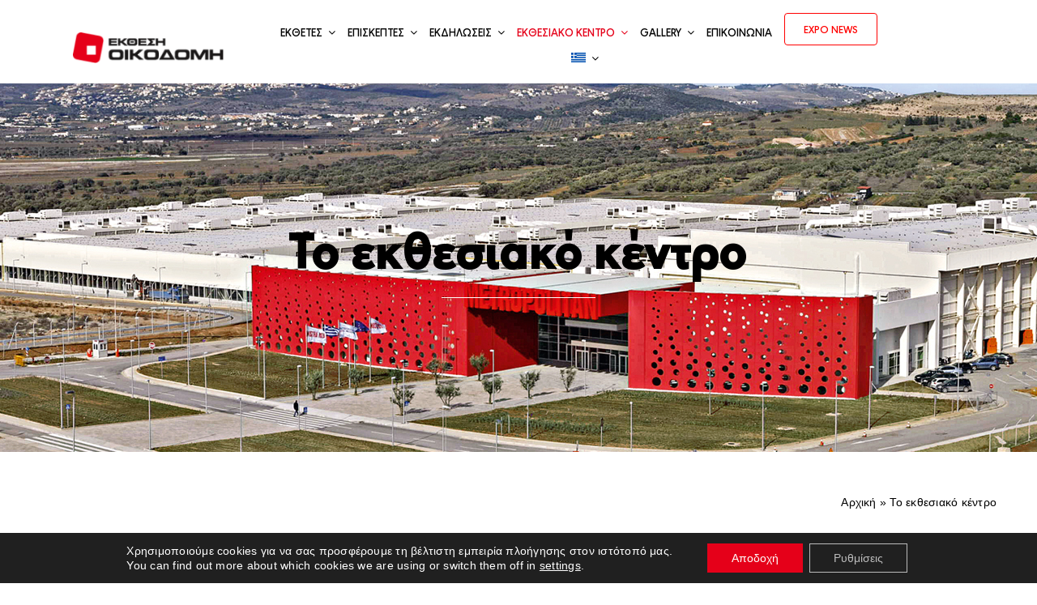

--- FILE ---
content_type: text/html; charset=UTF-8
request_url: https://buildexpogreece.com/ekthesi/
body_size: 29106
content:
<!DOCTYPE html>
<html class="avada-html-layout-wide avada-html-header-position-top avada-is-100-percent-template" lang="el" prefix="og: http://ogp.me/ns# fb: http://ogp.me/ns/fb#">
<head>
	<meta http-equiv="X-UA-Compatible" content="IE=edge" />
	<meta http-equiv="Content-Type" content="text/html; charset=utf-8"/>
	<meta name="viewport" content="width=device-width, initial-scale=1" />
	<meta name='robots' content='index, follow, max-image-preview:large, max-snippet:-1, max-video-preview:-1' />

	<!-- This site is optimized with the Yoast SEO plugin v26.7 - https://yoast.com/wordpress/plugins/seo/ -->
	<title>Το εκθεσιακό κέντρο - Build Expo</title>
	<link rel="canonical" href="https://buildexpogreece.com/ekthesi/" />
	<meta property="og:locale" content="el_GR" />
	<meta property="og:type" content="article" />
	<meta property="og:title" content="Το εκθεσιακό κέντρο - Build Expo" />
	<meta property="og:url" content="https://buildexpogreece.com/ekthesi/" />
	<meta property="og:site_name" content="Build Expo" />
	<meta property="article:modified_time" content="2023-03-15T15:32:52+00:00" />
	<meta name="twitter:card" content="summary_large_image" />
	<meta name="twitter:label1" content="Εκτιμώμενος χρόνος ανάγνωσης" />
	<meta name="twitter:data1" content="14 λεπτά" />
	<script type="application/ld+json" class="yoast-schema-graph">{"@context":"https://schema.org","@graph":[{"@type":"WebPage","@id":"https://buildexpogreece.com/ekthesi/","url":"https://buildexpogreece.com/ekthesi/","name":"Το εκθεσιακό κέντρο - Build Expo","isPartOf":{"@id":"https://buildexpogreece.com/#website"},"datePublished":"2023-02-28T12:01:45+00:00","dateModified":"2023-03-15T15:32:52+00:00","breadcrumb":{"@id":"https://buildexpogreece.com/ekthesi/#breadcrumb"},"inLanguage":"el","potentialAction":[{"@type":"ReadAction","target":["https://buildexpogreece.com/ekthesi/"]}]},{"@type":"BreadcrumbList","@id":"https://buildexpogreece.com/ekthesi/#breadcrumb","itemListElement":[{"@type":"ListItem","position":1,"name":"Αρχική","item":"https://buildexpogreece.com/"},{"@type":"ListItem","position":2,"name":"Το εκθεσιακό κέντρο"}]},{"@type":"WebSite","@id":"https://buildexpogreece.com/#website","url":"https://buildexpogreece.com/","name":"Build Expo","description":"","potentialAction":[{"@type":"SearchAction","target":{"@type":"EntryPoint","urlTemplate":"https://buildexpogreece.com/?s={search_term_string}"},"query-input":{"@type":"PropertyValueSpecification","valueRequired":true,"valueName":"search_term_string"}}],"inLanguage":"el"}]}</script>
	<!-- / Yoast SEO plugin. -->


<script type='application/javascript'  id='pys-version-script'>console.log('PixelYourSite Free version 11.1.5');</script>
<link rel="alternate" type="application/rss+xml" title="Ροή RSS &raquo; Build Expo" href="https://buildexpogreece.com/feed/" />
					<link rel="shortcut icon" href="https://buildexpogreece.com/wp-content/uploads/2023/03/favicon-32x32-1.png" type="image/x-icon" />
		
					<!-- Apple Touch Icon -->
			<link rel="apple-touch-icon" sizes="180x180" href="https://buildexpogreece.com/wp-content/uploads/2023/03/apple-icon-180x180-1.png">
		
					<!-- Android Icon -->
			<link rel="icon" sizes="192x192" href="https://buildexpogreece.com/wp-content/uploads/2023/03/android-icon-192x192-1.png">
		
					<!-- MS Edge Icon -->
			<meta name="msapplication-TileImage" content="https://buildexpogreece.com/wp-content/uploads/2023/03/ms-icon-310x310-1.png">
				<link rel="alternate" title="oEmbed (JSON)" type="application/json+oembed" href="https://buildexpogreece.com/wp-json/oembed/1.0/embed?url=https%3A%2F%2Fbuildexpogreece.com%2Fekthesi%2F" />
<link rel="alternate" title="oEmbed (XML)" type="text/xml+oembed" href="https://buildexpogreece.com/wp-json/oembed/1.0/embed?url=https%3A%2F%2Fbuildexpogreece.com%2Fekthesi%2F&#038;format=xml" />

		<meta property="og:title" content="Το εκθεσιακό κέντρο"/>
		<meta property="og:type" content="article"/>
		<meta property="og:url" content="https://buildexpogreece.com/ekthesi/"/>
		<meta property="og:site_name" content="Build Expo"/>
		<meta property="og:description" content="Το εκθεσιακό κέντρο        Το Εκθεσιακό Κέντρο     Πρόσβαση      

Εγγραφεiτε στο Newsletter"/>

									<meta property="og:image" content="https://buildexpogreece.com/wp-content/uploads/2023/02/Group-532.png"/>
							<style id='wp-img-auto-sizes-contain-inline-css' type='text/css'>
img:is([sizes=auto i],[sizes^="auto," i]){contain-intrinsic-size:3000px 1500px}
/*# sourceURL=wp-img-auto-sizes-contain-inline-css */
</style>
<link rel='stylesheet' id='wpml-menu-item-0-css' href='//buildexpogreece.com/wp-content/cache/wpfc-minified/d4tbfmiz/atlm.css' type='text/css' media='all' />
<link rel='stylesheet' id='child-style-css' href='//buildexpogreece.com/wp-content/themes/Avada-Child-Theme/style.css?ver=6.9' type='text/css' media='all' />
<link rel='stylesheet' id='moove_gdpr_frontend-css' href='//buildexpogreece.com/wp-content/cache/wpfc-minified/kekd1xt2/atlm.css' type='text/css' media='all' />
<style id='moove_gdpr_frontend-inline-css' type='text/css'>
				#moove_gdpr_cookie_modal .moove-gdpr-modal-content .moove-gdpr-tab-main h3.tab-title, 
				#moove_gdpr_cookie_modal .moove-gdpr-modal-content .moove-gdpr-tab-main span.tab-title,
				#moove_gdpr_cookie_modal .moove-gdpr-modal-content .moove-gdpr-modal-left-content #moove-gdpr-menu li a, 
				#moove_gdpr_cookie_modal .moove-gdpr-modal-content .moove-gdpr-modal-left-content #moove-gdpr-menu li button,
				#moove_gdpr_cookie_modal .moove-gdpr-modal-content .moove-gdpr-modal-left-content .moove-gdpr-branding-cnt a,
				#moove_gdpr_cookie_modal .moove-gdpr-modal-content .moove-gdpr-modal-footer-content .moove-gdpr-button-holder a.mgbutton, 
				#moove_gdpr_cookie_modal .moove-gdpr-modal-content .moove-gdpr-modal-footer-content .moove-gdpr-button-holder button.mgbutton,
				#moove_gdpr_cookie_modal .cookie-switch .cookie-slider:after, 
				#moove_gdpr_cookie_modal .cookie-switch .slider:after, 
				#moove_gdpr_cookie_modal .switch .cookie-slider:after, 
				#moove_gdpr_cookie_modal .switch .slider:after,
				#moove_gdpr_cookie_info_bar .moove-gdpr-info-bar-container .moove-gdpr-info-bar-content p, 
				#moove_gdpr_cookie_info_bar .moove-gdpr-info-bar-container .moove-gdpr-info-bar-content p a,
				#moove_gdpr_cookie_info_bar .moove-gdpr-info-bar-container .moove-gdpr-info-bar-content a.mgbutton, 
				#moove_gdpr_cookie_info_bar .moove-gdpr-info-bar-container .moove-gdpr-info-bar-content button.mgbutton,
				#moove_gdpr_cookie_modal .moove-gdpr-modal-content .moove-gdpr-tab-main .moove-gdpr-tab-main-content h1, 
				#moove_gdpr_cookie_modal .moove-gdpr-modal-content .moove-gdpr-tab-main .moove-gdpr-tab-main-content h2, 
				#moove_gdpr_cookie_modal .moove-gdpr-modal-content .moove-gdpr-tab-main .moove-gdpr-tab-main-content h3, 
				#moove_gdpr_cookie_modal .moove-gdpr-modal-content .moove-gdpr-tab-main .moove-gdpr-tab-main-content h4, 
				#moove_gdpr_cookie_modal .moove-gdpr-modal-content .moove-gdpr-tab-main .moove-gdpr-tab-main-content h5, 
				#moove_gdpr_cookie_modal .moove-gdpr-modal-content .moove-gdpr-tab-main .moove-gdpr-tab-main-content h6,
				#moove_gdpr_cookie_modal .moove-gdpr-modal-content.moove_gdpr_modal_theme_v2 .moove-gdpr-modal-title .tab-title,
				#moove_gdpr_cookie_modal .moove-gdpr-modal-content.moove_gdpr_modal_theme_v2 .moove-gdpr-tab-main h3.tab-title, 
				#moove_gdpr_cookie_modal .moove-gdpr-modal-content.moove_gdpr_modal_theme_v2 .moove-gdpr-tab-main span.tab-title,
				#moove_gdpr_cookie_modal .moove-gdpr-modal-content.moove_gdpr_modal_theme_v2 .moove-gdpr-branding-cnt a {
					font-weight: inherit				}
			#moove_gdpr_cookie_modal,#moove_gdpr_cookie_info_bar,.gdpr_cookie_settings_shortcode_content{font-family:&quot;URWGeometric-Regular&quot;}#moove_gdpr_save_popup_settings_button{background-color:#373737;color:#fff}#moove_gdpr_save_popup_settings_button:hover{background-color:#000}#moove_gdpr_cookie_info_bar .moove-gdpr-info-bar-container .moove-gdpr-info-bar-content a.mgbutton,#moove_gdpr_cookie_info_bar .moove-gdpr-info-bar-container .moove-gdpr-info-bar-content button.mgbutton{background-color:#e50019}#moove_gdpr_cookie_modal .moove-gdpr-modal-content .moove-gdpr-modal-footer-content .moove-gdpr-button-holder a.mgbutton,#moove_gdpr_cookie_modal .moove-gdpr-modal-content .moove-gdpr-modal-footer-content .moove-gdpr-button-holder button.mgbutton,.gdpr_cookie_settings_shortcode_content .gdpr-shr-button.button-green{background-color:#e50019;border-color:#e50019}#moove_gdpr_cookie_modal .moove-gdpr-modal-content .moove-gdpr-modal-footer-content .moove-gdpr-button-holder a.mgbutton:hover,#moove_gdpr_cookie_modal .moove-gdpr-modal-content .moove-gdpr-modal-footer-content .moove-gdpr-button-holder button.mgbutton:hover,.gdpr_cookie_settings_shortcode_content .gdpr-shr-button.button-green:hover{background-color:#fff;color:#e50019}#moove_gdpr_cookie_modal .moove-gdpr-modal-content .moove-gdpr-modal-close i,#moove_gdpr_cookie_modal .moove-gdpr-modal-content .moove-gdpr-modal-close span.gdpr-icon{background-color:#e50019;border:1px solid #e50019}#moove_gdpr_cookie_info_bar span.moove-gdpr-infobar-allow-all.focus-g,#moove_gdpr_cookie_info_bar span.moove-gdpr-infobar-allow-all:focus,#moove_gdpr_cookie_info_bar button.moove-gdpr-infobar-allow-all.focus-g,#moove_gdpr_cookie_info_bar button.moove-gdpr-infobar-allow-all:focus,#moove_gdpr_cookie_info_bar span.moove-gdpr-infobar-reject-btn.focus-g,#moove_gdpr_cookie_info_bar span.moove-gdpr-infobar-reject-btn:focus,#moove_gdpr_cookie_info_bar button.moove-gdpr-infobar-reject-btn.focus-g,#moove_gdpr_cookie_info_bar button.moove-gdpr-infobar-reject-btn:focus,#moove_gdpr_cookie_info_bar span.change-settings-button.focus-g,#moove_gdpr_cookie_info_bar span.change-settings-button:focus,#moove_gdpr_cookie_info_bar button.change-settings-button.focus-g,#moove_gdpr_cookie_info_bar button.change-settings-button:focus{-webkit-box-shadow:0 0 1px 3px #e50019;-moz-box-shadow:0 0 1px 3px #e50019;box-shadow:0 0 1px 3px #e50019}#moove_gdpr_cookie_modal .moove-gdpr-modal-content .moove-gdpr-modal-close i:hover,#moove_gdpr_cookie_modal .moove-gdpr-modal-content .moove-gdpr-modal-close span.gdpr-icon:hover,#moove_gdpr_cookie_info_bar span[data-href]>u.change-settings-button{color:#e50019}#moove_gdpr_cookie_modal .moove-gdpr-modal-content .moove-gdpr-modal-left-content #moove-gdpr-menu li.menu-item-selected a span.gdpr-icon,#moove_gdpr_cookie_modal .moove-gdpr-modal-content .moove-gdpr-modal-left-content #moove-gdpr-menu li.menu-item-selected button span.gdpr-icon{color:inherit}#moove_gdpr_cookie_modal .moove-gdpr-modal-content .moove-gdpr-modal-left-content #moove-gdpr-menu li a span.gdpr-icon,#moove_gdpr_cookie_modal .moove-gdpr-modal-content .moove-gdpr-modal-left-content #moove-gdpr-menu li button span.gdpr-icon{color:inherit}#moove_gdpr_cookie_modal .gdpr-acc-link{line-height:0;font-size:0;color:transparent;position:absolute}#moove_gdpr_cookie_modal .moove-gdpr-modal-content .moove-gdpr-modal-close:hover i,#moove_gdpr_cookie_modal .moove-gdpr-modal-content .moove-gdpr-modal-left-content #moove-gdpr-menu li a,#moove_gdpr_cookie_modal .moove-gdpr-modal-content .moove-gdpr-modal-left-content #moove-gdpr-menu li button,#moove_gdpr_cookie_modal .moove-gdpr-modal-content .moove-gdpr-modal-left-content #moove-gdpr-menu li button i,#moove_gdpr_cookie_modal .moove-gdpr-modal-content .moove-gdpr-modal-left-content #moove-gdpr-menu li a i,#moove_gdpr_cookie_modal .moove-gdpr-modal-content .moove-gdpr-tab-main .moove-gdpr-tab-main-content a:hover,#moove_gdpr_cookie_info_bar.moove-gdpr-dark-scheme .moove-gdpr-info-bar-container .moove-gdpr-info-bar-content a.mgbutton:hover,#moove_gdpr_cookie_info_bar.moove-gdpr-dark-scheme .moove-gdpr-info-bar-container .moove-gdpr-info-bar-content button.mgbutton:hover,#moove_gdpr_cookie_info_bar.moove-gdpr-dark-scheme .moove-gdpr-info-bar-container .moove-gdpr-info-bar-content a:hover,#moove_gdpr_cookie_info_bar.moove-gdpr-dark-scheme .moove-gdpr-info-bar-container .moove-gdpr-info-bar-content button:hover,#moove_gdpr_cookie_info_bar.moove-gdpr-dark-scheme .moove-gdpr-info-bar-container .moove-gdpr-info-bar-content span.change-settings-button:hover,#moove_gdpr_cookie_info_bar.moove-gdpr-dark-scheme .moove-gdpr-info-bar-container .moove-gdpr-info-bar-content button.change-settings-button:hover,#moove_gdpr_cookie_info_bar.moove-gdpr-dark-scheme .moove-gdpr-info-bar-container .moove-gdpr-info-bar-content u.change-settings-button:hover,#moove_gdpr_cookie_info_bar span[data-href]>u.change-settings-button,#moove_gdpr_cookie_info_bar.moove-gdpr-dark-scheme .moove-gdpr-info-bar-container .moove-gdpr-info-bar-content a.mgbutton.focus-g,#moove_gdpr_cookie_info_bar.moove-gdpr-dark-scheme .moove-gdpr-info-bar-container .moove-gdpr-info-bar-content button.mgbutton.focus-g,#moove_gdpr_cookie_info_bar.moove-gdpr-dark-scheme .moove-gdpr-info-bar-container .moove-gdpr-info-bar-content a.focus-g,#moove_gdpr_cookie_info_bar.moove-gdpr-dark-scheme .moove-gdpr-info-bar-container .moove-gdpr-info-bar-content button.focus-g,#moove_gdpr_cookie_info_bar.moove-gdpr-dark-scheme .moove-gdpr-info-bar-container .moove-gdpr-info-bar-content a.mgbutton:focus,#moove_gdpr_cookie_info_bar.moove-gdpr-dark-scheme .moove-gdpr-info-bar-container .moove-gdpr-info-bar-content button.mgbutton:focus,#moove_gdpr_cookie_info_bar.moove-gdpr-dark-scheme .moove-gdpr-info-bar-container .moove-gdpr-info-bar-content a:focus,#moove_gdpr_cookie_info_bar.moove-gdpr-dark-scheme .moove-gdpr-info-bar-container .moove-gdpr-info-bar-content button:focus,#moove_gdpr_cookie_info_bar.moove-gdpr-dark-scheme .moove-gdpr-info-bar-container .moove-gdpr-info-bar-content span.change-settings-button.focus-g,span.change-settings-button:focus,button.change-settings-button.focus-g,button.change-settings-button:focus,#moove_gdpr_cookie_info_bar.moove-gdpr-dark-scheme .moove-gdpr-info-bar-container .moove-gdpr-info-bar-content u.change-settings-button.focus-g,#moove_gdpr_cookie_info_bar.moove-gdpr-dark-scheme .moove-gdpr-info-bar-container .moove-gdpr-info-bar-content u.change-settings-button:focus{color:#e50019}#moove_gdpr_cookie_modal .moove-gdpr-branding.focus-g span,#moove_gdpr_cookie_modal .moove-gdpr-modal-content .moove-gdpr-tab-main a.focus-g,#moove_gdpr_cookie_modal .moove-gdpr-modal-content .moove-gdpr-tab-main .gdpr-cd-details-toggle.focus-g{color:#e50019}#moove_gdpr_cookie_modal.gdpr_lightbox-hide{display:none}#moove_gdpr_cookie_info_bar .moove-gdpr-info-bar-container .moove-gdpr-info-bar-content a.mgbutton,#moove_gdpr_cookie_info_bar .moove-gdpr-info-bar-container .moove-gdpr-info-bar-content button.mgbutton,#moove_gdpr_cookie_modal .moove-gdpr-modal-content .moove-gdpr-modal-footer-content .moove-gdpr-button-holder a.mgbutton,#moove_gdpr_cookie_modal .moove-gdpr-modal-content .moove-gdpr-modal-footer-content .moove-gdpr-button-holder button.mgbutton,.gdpr-shr-button,#moove_gdpr_cookie_info_bar .moove-gdpr-infobar-close-btn{border-radius:0}
/*# sourceURL=moove_gdpr_frontend-inline-css */
</style>
<link rel='stylesheet' id='fusion-dynamic-css-css' href='//buildexpogreece.com/wp-content/cache/wpfc-minified/7bi7pfsd/atlq.css' type='text/css' media='all' />
<script type="text/javascript" id="wpml-cookie-js-extra">
/* <![CDATA[ */
var wpml_cookies = {"wp-wpml_current_language":{"value":"el","expires":1,"path":"/"}};
var wpml_cookies = {"wp-wpml_current_language":{"value":"el","expires":1,"path":"/"}};
//# sourceURL=wpml-cookie-js-extra
/* ]]> */
</script>
<script type="text/javascript" src="https://buildexpogreece.com/wp-content/plugins/sitepress-multilingual-cms/res/js/cookies/language-cookie.js?ver=486900" id="wpml-cookie-js" defer="defer" data-wp-strategy="defer"></script>
<script type="text/javascript" id="jquery-core-js-extra">
/* <![CDATA[ */
var pysFacebookRest = {"restApiUrl":"https://buildexpogreece.com/wp-json/pys-facebook/v1/event","debug":""};
//# sourceURL=jquery-core-js-extra
/* ]]> */
</script>
<script type="text/javascript" src="https://buildexpogreece.com/wp-includes/js/jquery/jquery.min.js?ver=3.7.1" id="jquery-core-js"></script>
<script type="text/javascript" src="https://buildexpogreece.com/wp-content/plugins/pixelyoursite/dist/scripts/jquery.bind-first-0.2.3.min.js?ver=0.2.3" id="jquery-bind-first-js"></script>
<script type="text/javascript" src="https://buildexpogreece.com/wp-content/plugins/pixelyoursite/dist/scripts/js.cookie-2.1.3.min.js?ver=2.1.3" id="js-cookie-pys-js"></script>
<script type="text/javascript" src="https://buildexpogreece.com/wp-content/plugins/pixelyoursite/dist/scripts/tld.min.js?ver=2.3.1" id="js-tld-js"></script>
<script type="text/javascript" id="pys-js-extra">
/* <![CDATA[ */
var pysOptions = {"staticEvents":{"facebook":{"init_event":[{"delay":0,"type":"static","ajaxFire":false,"name":"PageView","pixelIds":["468853730278416"],"eventID":"d2f61ef2-7350-4ee7-96ed-b6a98ffc7e12","params":{"page_title":"\u03a4\u03bf \u03b5\u03ba\u03b8\u03b5\u03c3\u03b9\u03b1\u03ba\u03cc \u03ba\u03ad\u03bd\u03c4\u03c1\u03bf","post_type":"page","post_id":2979,"plugin":"PixelYourSite","user_role":"guest","event_url":"buildexpogreece.com/ekthesi/"},"e_id":"init_event","ids":[],"hasTimeWindow":false,"timeWindow":0,"woo_order":"","edd_order":""}]}},"dynamicEvents":[],"triggerEvents":[],"triggerEventTypes":[],"facebook":{"pixelIds":["468853730278416"],"advancedMatching":[],"advancedMatchingEnabled":false,"removeMetadata":false,"wooVariableAsSimple":false,"serverApiEnabled":true,"wooCRSendFromServer":false,"send_external_id":null,"enabled_medical":false,"do_not_track_medical_param":["event_url","post_title","page_title","landing_page","content_name","categories","category_name","tags"],"meta_ldu":false},"debug":"","siteUrl":"https://buildexpogreece.com","ajaxUrl":"https://buildexpogreece.com/wp-admin/admin-ajax.php","ajax_event":"1a67389bd7","enable_remove_download_url_param":"1","cookie_duration":"7","last_visit_duration":"60","enable_success_send_form":"","ajaxForServerEvent":"1","ajaxForServerStaticEvent":"1","useSendBeacon":"1","send_external_id":"1","external_id_expire":"180","track_cookie_for_subdomains":"1","google_consent_mode":"1","gdpr":{"ajax_enabled":false,"all_disabled_by_api":false,"facebook_disabled_by_api":false,"analytics_disabled_by_api":false,"google_ads_disabled_by_api":false,"pinterest_disabled_by_api":false,"bing_disabled_by_api":false,"reddit_disabled_by_api":false,"externalID_disabled_by_api":false,"facebook_prior_consent_enabled":true,"analytics_prior_consent_enabled":true,"google_ads_prior_consent_enabled":null,"pinterest_prior_consent_enabled":true,"bing_prior_consent_enabled":true,"cookiebot_integration_enabled":false,"cookiebot_facebook_consent_category":"marketing","cookiebot_analytics_consent_category":"statistics","cookiebot_tiktok_consent_category":"marketing","cookiebot_google_ads_consent_category":"marketing","cookiebot_pinterest_consent_category":"marketing","cookiebot_bing_consent_category":"marketing","consent_magic_integration_enabled":false,"real_cookie_banner_integration_enabled":false,"cookie_notice_integration_enabled":false,"cookie_law_info_integration_enabled":false,"analytics_storage":{"enabled":true,"value":"granted","filter":false},"ad_storage":{"enabled":true,"value":"granted","filter":false},"ad_user_data":{"enabled":true,"value":"granted","filter":false},"ad_personalization":{"enabled":true,"value":"granted","filter":false}},"cookie":{"disabled_all_cookie":false,"disabled_start_session_cookie":false,"disabled_advanced_form_data_cookie":false,"disabled_landing_page_cookie":false,"disabled_first_visit_cookie":false,"disabled_trafficsource_cookie":false,"disabled_utmTerms_cookie":false,"disabled_utmId_cookie":false},"tracking_analytics":{"TrafficSource":"direct","TrafficLanding":"undefined","TrafficUtms":[],"TrafficUtmsId":[]},"GATags":{"ga_datalayer_type":"default","ga_datalayer_name":"dataLayerPYS"},"woo":{"enabled":false},"edd":{"enabled":false},"cache_bypass":"1768455287"};
//# sourceURL=pys-js-extra
/* ]]> */
</script>
<script type="text/javascript" src="https://buildexpogreece.com/wp-content/plugins/pixelyoursite/dist/scripts/public.js?ver=11.1.5" id="pys-js"></script>
<link rel="https://api.w.org/" href="https://buildexpogreece.com/wp-json/" /><link rel="alternate" title="JSON" type="application/json" href="https://buildexpogreece.com/wp-json/wp/v2/pages/2979" /><link rel="EditURI" type="application/rsd+xml" title="RSD" href="https://buildexpogreece.com/xmlrpc.php?rsd" />
<meta name="generator" content="WordPress 6.9" />
<link rel='shortlink' href='https://buildexpogreece.com/?p=2979' />
<meta name="generator" content="WPML ver:4.8.6 stt:1,13;" />
<meta name="facebook-domain-verification" content="baq30qv6ija5rcytf52owz855gly0y" />	<script>
		// Define dataLayer and the gtag function.
		window.dataLayer = window.dataLayer || [];

		function gtag() {
			dataLayer.push(arguments);
		}
		// Set default consent to 'denied' as a placeholder
		// Determine actual values based on your own requirements
		gtag('consent', 'default', {
			'ad_storage': 'denied',
			'ad_user_data': 'denied',
			'ad_personalization': 'denied',
			'analytics_storage': 'denied',
			'personalization_storage': 'denied',
			'functionality_storage': 'denied',
			'security_storage': 'denied',
		});
	</script>
	<!-- Google Tag Manager -->
	<script>
		(function(w, d, s, l, i) {
			w[l] = w[l] || [];
			w[l].push({
				'gtm.start': new Date().getTime(),
				event: 'gtm.js'
			});
			var f = d.getElementsByTagName(s)[0],
				j = d.createElement(s),
				dl = l != 'dataLayer' ? '&l=' + l : '';
			j.async = true;
			j.src =
				'https://www.googletagmanager.com/gtm.js?id=' + i + dl;
			f.parentNode.insertBefore(j, f);
		})(window, document, 'script', 'dataLayer', 'GTM-MQNCW6D');
	</script>
	<!-- End Google Tag Manager -->
<style type="text/css" id="css-fb-visibility">@media screen and (max-width: 640px){.fusion-no-small-visibility{display:none !important;}body .sm-text-align-center{text-align:center !important;}body .sm-text-align-left{text-align:left !important;}body .sm-text-align-right{text-align:right !important;}body .sm-flex-align-center{justify-content:center !important;}body .sm-flex-align-flex-start{justify-content:flex-start !important;}body .sm-flex-align-flex-end{justify-content:flex-end !important;}body .sm-mx-auto{margin-left:auto !important;margin-right:auto !important;}body .sm-ml-auto{margin-left:auto !important;}body .sm-mr-auto{margin-right:auto !important;}body .fusion-absolute-position-small{position:absolute;top:auto;width:100%;}.awb-sticky.awb-sticky-small{ position: sticky; top: var(--awb-sticky-offset,0); }}@media screen and (min-width: 641px) and (max-width: 1000px){.fusion-no-medium-visibility{display:none !important;}body .md-text-align-center{text-align:center !important;}body .md-text-align-left{text-align:left !important;}body .md-text-align-right{text-align:right !important;}body .md-flex-align-center{justify-content:center !important;}body .md-flex-align-flex-start{justify-content:flex-start !important;}body .md-flex-align-flex-end{justify-content:flex-end !important;}body .md-mx-auto{margin-left:auto !important;margin-right:auto !important;}body .md-ml-auto{margin-left:auto !important;}body .md-mr-auto{margin-right:auto !important;}body .fusion-absolute-position-medium{position:absolute;top:auto;width:100%;}.awb-sticky.awb-sticky-medium{ position: sticky; top: var(--awb-sticky-offset,0); }}@media screen and (min-width: 1001px){.fusion-no-large-visibility{display:none !important;}body .lg-text-align-center{text-align:center !important;}body .lg-text-align-left{text-align:left !important;}body .lg-text-align-right{text-align:right !important;}body .lg-flex-align-center{justify-content:center !important;}body .lg-flex-align-flex-start{justify-content:flex-start !important;}body .lg-flex-align-flex-end{justify-content:flex-end !important;}body .lg-mx-auto{margin-left:auto !important;margin-right:auto !important;}body .lg-ml-auto{margin-left:auto !important;}body .lg-mr-auto{margin-right:auto !important;}body .fusion-absolute-position-large{position:absolute;top:auto;width:100%;}.awb-sticky.awb-sticky-large{ position: sticky; top: var(--awb-sticky-offset,0); }}</style><meta name="generator" content="Powered by Slider Revolution 6.7.31 - responsive, Mobile-Friendly Slider Plugin for WordPress with comfortable drag and drop interface." />
<script>function setREVStartSize(e){
			//window.requestAnimationFrame(function() {
				window.RSIW = window.RSIW===undefined ? window.innerWidth : window.RSIW;
				window.RSIH = window.RSIH===undefined ? window.innerHeight : window.RSIH;
				try {
					var pw = document.getElementById(e.c).parentNode.offsetWidth,
						newh;
					pw = pw===0 || isNaN(pw) || (e.l=="fullwidth" || e.layout=="fullwidth") ? window.RSIW : pw;
					e.tabw = e.tabw===undefined ? 0 : parseInt(e.tabw);
					e.thumbw = e.thumbw===undefined ? 0 : parseInt(e.thumbw);
					e.tabh = e.tabh===undefined ? 0 : parseInt(e.tabh);
					e.thumbh = e.thumbh===undefined ? 0 : parseInt(e.thumbh);
					e.tabhide = e.tabhide===undefined ? 0 : parseInt(e.tabhide);
					e.thumbhide = e.thumbhide===undefined ? 0 : parseInt(e.thumbhide);
					e.mh = e.mh===undefined || e.mh=="" || e.mh==="auto" ? 0 : parseInt(e.mh,0);
					if(e.layout==="fullscreen" || e.l==="fullscreen")
						newh = Math.max(e.mh,window.RSIH);
					else{
						e.gw = Array.isArray(e.gw) ? e.gw : [e.gw];
						for (var i in e.rl) if (e.gw[i]===undefined || e.gw[i]===0) e.gw[i] = e.gw[i-1];
						e.gh = e.el===undefined || e.el==="" || (Array.isArray(e.el) && e.el.length==0)? e.gh : e.el;
						e.gh = Array.isArray(e.gh) ? e.gh : [e.gh];
						for (var i in e.rl) if (e.gh[i]===undefined || e.gh[i]===0) e.gh[i] = e.gh[i-1];
											
						var nl = new Array(e.rl.length),
							ix = 0,
							sl;
						e.tabw = e.tabhide>=pw ? 0 : e.tabw;
						e.thumbw = e.thumbhide>=pw ? 0 : e.thumbw;
						e.tabh = e.tabhide>=pw ? 0 : e.tabh;
						e.thumbh = e.thumbhide>=pw ? 0 : e.thumbh;
						for (var i in e.rl) nl[i] = e.rl[i]<window.RSIW ? 0 : e.rl[i];
						sl = nl[0];
						for (var i in nl) if (sl>nl[i] && nl[i]>0) { sl = nl[i]; ix=i;}
						var m = pw>(e.gw[ix]+e.tabw+e.thumbw) ? 1 : (pw-(e.tabw+e.thumbw)) / (e.gw[ix]);
						newh =  (e.gh[ix] * m) + (e.tabh + e.thumbh);
					}
					var el = document.getElementById(e.c);
					if (el!==null && el) el.style.height = newh+"px";
					el = document.getElementById(e.c+"_wrapper");
					if (el!==null && el) {
						el.style.height = newh+"px";
						el.style.display = "block";
					}
				} catch(e){
					console.log("Failure at Presize of Slider:" + e)
				}
			//});
		  };</script>
		<style type="text/css" id="wp-custom-css">
			@media (max-width: 768px) {
    .letters-list {
        margin-bottom: 50px;
/* 				width: 100px !important; */
    }
}

/* .exhibitors_coll {
	display:flex;
	flex-direction:row;
}

.letters-list {
	display: flex;
	flex-direction:column !important;
	gap:0 !important;
	width: 50px;
	} */

/* .exhibit-btn, .visit-btn, .request-btn  {
	max-width: 200px;
	padding: 20px 20px !important;
	font-size: 14px !important;
}

.preregistration-btn {
	max-width: 500px;
	
	font-size: 18px !important
} */

.info-boxes .content-box-heading {
	color: white !important;
}

.page-id-8474 .fusion-page-title-bar {
	display:none ;
	
}

.goal-icon {
	
	pointer-events:none !important
}

/*REMOVE TO SHOW PREREGISTRATION*/
#menu-item-8993, #menu-item-8996 {
	display: none;
}



#menu-item-8993 span,
#menu-item-8996 span{
	border-radius: 5px;
	padding: 3px 4px;
	border: 1px solid red;
    background-color: red;
    color: white;

}

.intro-container {
	background-size: contain !important;
}

/* Hide the preregistration item on tablet + mobile */
@media (max-width: 1024px) {
  .menu-item-8993 {
    display: none !important;
  }
}

.fusion-alert.alert-danger.error {
	background-color: #721c24 !important;
}

.fusion-alert.alert-success.success {
	background-color: #155724 !important;
}		</style>
				<script type="text/javascript">
			var doc = document.documentElement;
			doc.setAttribute( 'data-useragent', navigator.userAgent );
		</script>
		<!-- Google tag (gtag.js) -->
<script async src="https://www.googletagmanager.com/gtag/js?id=UA-138620293-1"></script>
<script>
  window.dataLayer = window.dataLayer || [];
  function gtag(){dataLayer.push(arguments);}
  gtag('js', new Date());

  gtag('config', 'UA-138620293-1');
</script>
	<link rel="stylesheet" href="https://use.typekit.net/ona1mhl.css">
<link rel="stylesheet" type="text/css" href="https://cdnjs.cloudflare.com/ajax/libs/slick-carousel/1.8.1/slick.css"/>
<link rel="stylesheet" type="text/css" href="https://maxcdn.bootstrapcdn.com/bootstrap/4.0.0/css/bootstrap.min.css"/><style id='global-styles-inline-css' type='text/css'>
:root{--wp--preset--aspect-ratio--square: 1;--wp--preset--aspect-ratio--4-3: 4/3;--wp--preset--aspect-ratio--3-4: 3/4;--wp--preset--aspect-ratio--3-2: 3/2;--wp--preset--aspect-ratio--2-3: 2/3;--wp--preset--aspect-ratio--16-9: 16/9;--wp--preset--aspect-ratio--9-16: 9/16;--wp--preset--color--black: #000000;--wp--preset--color--cyan-bluish-gray: #abb8c3;--wp--preset--color--white: #ffffff;--wp--preset--color--pale-pink: #f78da7;--wp--preset--color--vivid-red: #cf2e2e;--wp--preset--color--luminous-vivid-orange: #ff6900;--wp--preset--color--luminous-vivid-amber: #fcb900;--wp--preset--color--light-green-cyan: #7bdcb5;--wp--preset--color--vivid-green-cyan: #00d084;--wp--preset--color--pale-cyan-blue: #8ed1fc;--wp--preset--color--vivid-cyan-blue: #0693e3;--wp--preset--color--vivid-purple: #9b51e0;--wp--preset--gradient--vivid-cyan-blue-to-vivid-purple: linear-gradient(135deg,rgb(6,147,227) 0%,rgb(155,81,224) 100%);--wp--preset--gradient--light-green-cyan-to-vivid-green-cyan: linear-gradient(135deg,rgb(122,220,180) 0%,rgb(0,208,130) 100%);--wp--preset--gradient--luminous-vivid-amber-to-luminous-vivid-orange: linear-gradient(135deg,rgb(252,185,0) 0%,rgb(255,105,0) 100%);--wp--preset--gradient--luminous-vivid-orange-to-vivid-red: linear-gradient(135deg,rgb(255,105,0) 0%,rgb(207,46,46) 100%);--wp--preset--gradient--very-light-gray-to-cyan-bluish-gray: linear-gradient(135deg,rgb(238,238,238) 0%,rgb(169,184,195) 100%);--wp--preset--gradient--cool-to-warm-spectrum: linear-gradient(135deg,rgb(74,234,220) 0%,rgb(151,120,209) 20%,rgb(207,42,186) 40%,rgb(238,44,130) 60%,rgb(251,105,98) 80%,rgb(254,248,76) 100%);--wp--preset--gradient--blush-light-purple: linear-gradient(135deg,rgb(255,206,236) 0%,rgb(152,150,240) 100%);--wp--preset--gradient--blush-bordeaux: linear-gradient(135deg,rgb(254,205,165) 0%,rgb(254,45,45) 50%,rgb(107,0,62) 100%);--wp--preset--gradient--luminous-dusk: linear-gradient(135deg,rgb(255,203,112) 0%,rgb(199,81,192) 50%,rgb(65,88,208) 100%);--wp--preset--gradient--pale-ocean: linear-gradient(135deg,rgb(255,245,203) 0%,rgb(182,227,212) 50%,rgb(51,167,181) 100%);--wp--preset--gradient--electric-grass: linear-gradient(135deg,rgb(202,248,128) 0%,rgb(113,206,126) 100%);--wp--preset--gradient--midnight: linear-gradient(135deg,rgb(2,3,129) 0%,rgb(40,116,252) 100%);--wp--preset--font-size--small: 12.75px;--wp--preset--font-size--medium: 20px;--wp--preset--font-size--large: 25.5px;--wp--preset--font-size--x-large: 42px;--wp--preset--font-size--normal: 17px;--wp--preset--font-size--xlarge: 34px;--wp--preset--font-size--huge: 51px;--wp--preset--spacing--20: 0.44rem;--wp--preset--spacing--30: 0.67rem;--wp--preset--spacing--40: 1rem;--wp--preset--spacing--50: 1.5rem;--wp--preset--spacing--60: 2.25rem;--wp--preset--spacing--70: 3.38rem;--wp--preset--spacing--80: 5.06rem;--wp--preset--shadow--natural: 6px 6px 9px rgba(0, 0, 0, 0.2);--wp--preset--shadow--deep: 12px 12px 50px rgba(0, 0, 0, 0.4);--wp--preset--shadow--sharp: 6px 6px 0px rgba(0, 0, 0, 0.2);--wp--preset--shadow--outlined: 6px 6px 0px -3px rgb(255, 255, 255), 6px 6px rgb(0, 0, 0);--wp--preset--shadow--crisp: 6px 6px 0px rgb(0, 0, 0);}:where(.is-layout-flex){gap: 0.5em;}:where(.is-layout-grid){gap: 0.5em;}body .is-layout-flex{display: flex;}.is-layout-flex{flex-wrap: wrap;align-items: center;}.is-layout-flex > :is(*, div){margin: 0;}body .is-layout-grid{display: grid;}.is-layout-grid > :is(*, div){margin: 0;}:where(.wp-block-columns.is-layout-flex){gap: 2em;}:where(.wp-block-columns.is-layout-grid){gap: 2em;}:where(.wp-block-post-template.is-layout-flex){gap: 1.25em;}:where(.wp-block-post-template.is-layout-grid){gap: 1.25em;}.has-black-color{color: var(--wp--preset--color--black) !important;}.has-cyan-bluish-gray-color{color: var(--wp--preset--color--cyan-bluish-gray) !important;}.has-white-color{color: var(--wp--preset--color--white) !important;}.has-pale-pink-color{color: var(--wp--preset--color--pale-pink) !important;}.has-vivid-red-color{color: var(--wp--preset--color--vivid-red) !important;}.has-luminous-vivid-orange-color{color: var(--wp--preset--color--luminous-vivid-orange) !important;}.has-luminous-vivid-amber-color{color: var(--wp--preset--color--luminous-vivid-amber) !important;}.has-light-green-cyan-color{color: var(--wp--preset--color--light-green-cyan) !important;}.has-vivid-green-cyan-color{color: var(--wp--preset--color--vivid-green-cyan) !important;}.has-pale-cyan-blue-color{color: var(--wp--preset--color--pale-cyan-blue) !important;}.has-vivid-cyan-blue-color{color: var(--wp--preset--color--vivid-cyan-blue) !important;}.has-vivid-purple-color{color: var(--wp--preset--color--vivid-purple) !important;}.has-black-background-color{background-color: var(--wp--preset--color--black) !important;}.has-cyan-bluish-gray-background-color{background-color: var(--wp--preset--color--cyan-bluish-gray) !important;}.has-white-background-color{background-color: var(--wp--preset--color--white) !important;}.has-pale-pink-background-color{background-color: var(--wp--preset--color--pale-pink) !important;}.has-vivid-red-background-color{background-color: var(--wp--preset--color--vivid-red) !important;}.has-luminous-vivid-orange-background-color{background-color: var(--wp--preset--color--luminous-vivid-orange) !important;}.has-luminous-vivid-amber-background-color{background-color: var(--wp--preset--color--luminous-vivid-amber) !important;}.has-light-green-cyan-background-color{background-color: var(--wp--preset--color--light-green-cyan) !important;}.has-vivid-green-cyan-background-color{background-color: var(--wp--preset--color--vivid-green-cyan) !important;}.has-pale-cyan-blue-background-color{background-color: var(--wp--preset--color--pale-cyan-blue) !important;}.has-vivid-cyan-blue-background-color{background-color: var(--wp--preset--color--vivid-cyan-blue) !important;}.has-vivid-purple-background-color{background-color: var(--wp--preset--color--vivid-purple) !important;}.has-black-border-color{border-color: var(--wp--preset--color--black) !important;}.has-cyan-bluish-gray-border-color{border-color: var(--wp--preset--color--cyan-bluish-gray) !important;}.has-white-border-color{border-color: var(--wp--preset--color--white) !important;}.has-pale-pink-border-color{border-color: var(--wp--preset--color--pale-pink) !important;}.has-vivid-red-border-color{border-color: var(--wp--preset--color--vivid-red) !important;}.has-luminous-vivid-orange-border-color{border-color: var(--wp--preset--color--luminous-vivid-orange) !important;}.has-luminous-vivid-amber-border-color{border-color: var(--wp--preset--color--luminous-vivid-amber) !important;}.has-light-green-cyan-border-color{border-color: var(--wp--preset--color--light-green-cyan) !important;}.has-vivid-green-cyan-border-color{border-color: var(--wp--preset--color--vivid-green-cyan) !important;}.has-pale-cyan-blue-border-color{border-color: var(--wp--preset--color--pale-cyan-blue) !important;}.has-vivid-cyan-blue-border-color{border-color: var(--wp--preset--color--vivid-cyan-blue) !important;}.has-vivid-purple-border-color{border-color: var(--wp--preset--color--vivid-purple) !important;}.has-vivid-cyan-blue-to-vivid-purple-gradient-background{background: var(--wp--preset--gradient--vivid-cyan-blue-to-vivid-purple) !important;}.has-light-green-cyan-to-vivid-green-cyan-gradient-background{background: var(--wp--preset--gradient--light-green-cyan-to-vivid-green-cyan) !important;}.has-luminous-vivid-amber-to-luminous-vivid-orange-gradient-background{background: var(--wp--preset--gradient--luminous-vivid-amber-to-luminous-vivid-orange) !important;}.has-luminous-vivid-orange-to-vivid-red-gradient-background{background: var(--wp--preset--gradient--luminous-vivid-orange-to-vivid-red) !important;}.has-very-light-gray-to-cyan-bluish-gray-gradient-background{background: var(--wp--preset--gradient--very-light-gray-to-cyan-bluish-gray) !important;}.has-cool-to-warm-spectrum-gradient-background{background: var(--wp--preset--gradient--cool-to-warm-spectrum) !important;}.has-blush-light-purple-gradient-background{background: var(--wp--preset--gradient--blush-light-purple) !important;}.has-blush-bordeaux-gradient-background{background: var(--wp--preset--gradient--blush-bordeaux) !important;}.has-luminous-dusk-gradient-background{background: var(--wp--preset--gradient--luminous-dusk) !important;}.has-pale-ocean-gradient-background{background: var(--wp--preset--gradient--pale-ocean) !important;}.has-electric-grass-gradient-background{background: var(--wp--preset--gradient--electric-grass) !important;}.has-midnight-gradient-background{background: var(--wp--preset--gradient--midnight) !important;}.has-small-font-size{font-size: var(--wp--preset--font-size--small) !important;}.has-medium-font-size{font-size: var(--wp--preset--font-size--medium) !important;}.has-large-font-size{font-size: var(--wp--preset--font-size--large) !important;}.has-x-large-font-size{font-size: var(--wp--preset--font-size--x-large) !important;}
/*# sourceURL=global-styles-inline-css */
</style>
<link rel='stylesheet' id='rs-plugin-settings-css' href='//buildexpogreece.com/wp-content/cache/wpfc-minified/etfmb4cu/atlm.css' type='text/css' media='all' />
<style id='rs-plugin-settings-inline-css' type='text/css'>
#rs-demo-id {}
/*# sourceURL=rs-plugin-settings-inline-css */
</style>
</head>

<body class="wp-singular page-template page-template-100-width page-template-100-width-php page page-id-2979 page-parent wp-theme-Avada wp-child-theme-Avada-Child-Theme fusion-image-hovers fusion-pagination-sizing fusion-button_type-flat fusion-button_span-yes fusion-button_gradient-linear avada-image-rollover-circle-yes avada-image-rollover-yes avada-image-rollover-direction-fade fusion-body ltr fusion-sticky-header no-tablet-sticky-header no-mobile-sticky-header no-mobile-slidingbar no-mobile-totop fusion-disable-outline fusion-sub-menu-fade mobile-logo-pos-left layout-wide-mode avada-has-boxed-modal-shadow-none layout-scroll-offset-full avada-has-zero-margin-offset-top fusion-top-header menu-text-align-center mobile-menu-design-modern fusion-show-pagination-text fusion-header-layout-v1 avada-responsive avada-footer-fx-none avada-menu-highlight-style-background fusion-search-form-classic fusion-main-menu-search-dropdown fusion-avatar-square avada-dropdown-styles avada-blog-layout-grid avada-blog-archive-layout-grid avada-header-shadow-no avada-menu-icon-position-left avada-has-megamenu-shadow avada-has-pagetitle-bg-full avada-has-breadcrumb-mobile-hidden avada-has-titlebar-hide avada-header-border-color-full-transparent avada-has-transparent-timeline_color avada-has-pagination-padding avada-flyout-menu-direction-fade avada-ec-views-v1" data-awb-post-id="2979">
		<a class="skip-link screen-reader-text" href="#content">Μετάβαση στο περιεχόμενο</a>

	<div id="boxed-wrapper">
		
		<div id="wrapper" class="fusion-wrapper">
			<div id="home" style="position:relative;top:-1px;"></div>
												<div class="fusion-tb-header"><div class="fusion-fullwidth fullwidth-box fusion-builder-row-1 fusion-flex-container has-pattern-background has-mask-background header-navbar-logo-wrapper nonhundred-percent-fullwidth non-hundred-percent-height-scrolling fusion-no-small-visibility fusion-no-medium-visibility fusion-sticky-container fusion-custom-z-index" style="--awb-border-radius-top-left:0px;--awb-border-radius-top-right:0px;--awb-border-radius-bottom-right:0px;--awb-border-radius-bottom-left:0px;--awb-z-index:9999;--awb-padding-top:0px;--awb-padding-bottom:0px;--awb-padding-top-small:15px;--awb-padding-bottom-small:15px;--awb-margin-bottom:0px;--awb-min-height:103px;--awb-background-color:#ffffff;--awb-sticky-background-color:#ffffff !important;" data-transition-offset="100" data-scroll-offset="0" data-sticky-small-visibility="1" data-sticky-medium-visibility="1" data-sticky-large-visibility="1" ><div class="fusion-builder-row fusion-row fusion-flex-align-items-center fusion-flex-align-content-center fusion-flex-justify-content-space-evenly" style="max-width:calc( 1180px + 0px );margin-left: calc(-0px / 2 );margin-right: calc(-0px / 2 );"><div class="fusion-layout-column fusion_builder_column fusion-builder-column-0 fusion_builder_column_1_6 1_6 fusion-flex-column fusion-flex-align-self-center expo-logo-container fusion-column-inner-bg-wrapper" style="--awb-inner-bg-size:cover;--awb-width-large:16.666666666667%;--awb-margin-top-large:15px;--awb-spacing-right-large:0px;--awb-margin-bottom-large:0px;--awb-spacing-left-large:0px;--awb-width-medium:25%;--awb-order-medium:0;--awb-spacing-right-medium:0px;--awb-spacing-left-medium:0px;--awb-width-small:75%;--awb-order-small:0;--awb-spacing-right-small:0px;--awb-spacing-left-small:0px;"><span class="fusion-column-inner-bg hover-type-none"><a class="fusion-column-anchor" href="https://buildexpogreece.com/"><span class="fusion-column-inner-bg-image"></span></a></span><div class="fusion-column-wrapper fusion-column-has-shadow fusion-flex-justify-content-flex-start fusion-content-layout-row fusion-flex-align-items-center fusion-content-nowrap"><div class="fusion-image-element " style="--awb-margin-right:10px;--awb-max-width:250px;--awb-caption-title-size:var(--h2_typography-font-size);--awb-caption-title-transform:var(--h2_typography-text-transform);--awb-caption-title-line-height:var(--h2_typography-line-height);--awb-caption-title-letter-spacing:var(--h2_typography-letter-spacing);"><span class=" fusion-imageframe imageframe-none imageframe-1 hover-type-none expo-logo"><a class="fusion-no-lightbox" href="https://buildexpogreece.com/" target="_self" aria-label="Group 532"><img decoding="async" width="249" height="51" src="https://buildexpogreece.com/wp-content/uploads/2023/02/Group-532.png" alt class="img-responsive wp-image-2188 disable-lazyload" srcset="https://buildexpogreece.com/wp-content/uploads/2023/02/Group-532-200x41.png 200w, https://buildexpogreece.com/wp-content/uploads/2023/02/Group-532.png 249w" sizes="(max-width: 1000px) 100vw, (max-width: 640px) 100vw, 200px" /></a></span></div></div></div><div class="fusion-layout-column fusion_builder_column fusion-builder-column-1 fusion_builder_column_2_3 2_3 fusion-flex-column fusion-flex-align-self-center header-navbar-container" style="--awb-bg-size:cover;--awb-width-large:66.666666666667%;--awb-margin-top-large:0px;--awb-spacing-right-large:0;--awb-margin-bottom-large:0px;--awb-spacing-left-large:0;--awb-width-medium:75%;--awb-order-medium:0;--awb-spacing-right-medium:0;--awb-spacing-left-medium:0;--awb-width-small:25%;--awb-order-small:0;--awb-spacing-right-small:0;--awb-spacing-left-small:0;"><div class="fusion-column-wrapper fusion-column-has-shadow fusion-flex-justify-content-flex-end fusion-content-layout-column"><nav class="awb-menu awb-menu_row awb-menu_em-hover mobile-mode-collapse-to-button awb-menu_icons-left awb-menu_dc-yes mobile-trigger-fullwidth-off awb-menu_mobile-toggle awb-menu_indent-center mobile-size-full-absolute loading mega-menu-loading awb-menu_desktop awb-menu_dropdown awb-menu_expand-right awb-menu_transition-fade header-navbar" style="--awb-font-size:14px;--awb-line-height:32px;--awb-text-transform:uppercase;--awb-border-radius-top-left:4px;--awb-border-radius-top-right:4px;--awb-border-radius-bottom-right:4px;--awb-border-radius-bottom-left:4px;--awb-gap:15px;--awb-align-items:flex-end;--awb-justify-content:flex-end;--awb-color:#000000;--awb-letter-spacing:0px;--awb-active-color:var(--awb-color4);--awb-active-bg:#ffffff;--awb-submenu-color:#000000;--awb-submenu-bg:#ffffff;--awb-submenu-sep-color:rgba(226,226,226,0);--awb-submenu-active-bg:#ffffff;--awb-submenu-active-color:#e50019;--awb-submenu-text-transform:uppercase;--awb-submenu-line-height:32px;--awb-submenu-letter-spacing:0px;--awb-icons-color:var(--awb-color1);--awb-icons-hover-color:var(--awb-color4);--awb-main-justify-content:flex-start;--awb-mobile-nav-button-align-hor:flex-end;--awb-mobile-color:#000000;--awb-mobile-active-bg:var(--awb-color7);--awb-mobile-active-color:var(--awb-color4);--awb-mobile-trigger-font-size:40px;--awb-mobile-trigger-color:#ff0000;--awb-mobile-trigger-background-color:rgba(255,255,255,0);--awb-mobile-nav-trigger-bottom-margin:20px;--awb-mobile-sep-color:rgba(0,0,0,0);--awb-mobile-sticky-max-height:100vh;--awb-sticky-min-height:70px;--awb-mobile-justify:center;--awb-mobile-caret-left:auto;--awb-mobile-caret-right:0;--awb-fusion-font-family-typography:&quot;URWGeometric-SemiBold&quot;;--awb-fusion-font-style-typography:normal;--awb-fusion-font-weight-typography:400;--awb-fusion-font-family-submenu-typography:&quot;URWGeometric-Bold&quot;;--awb-fusion-font-style-submenu-typography:normal;--awb-fusion-font-weight-submenu-typography:400;--awb-fusion-font-family-mobile-typography:inherit;--awb-fusion-font-style-mobile-typography:normal;--awb-fusion-font-weight-mobile-typography:400;" aria-label="Menu" data-breakpoint="1100" data-count="0" data-transition-type="center" data-transition-time="300"><button type="button" class="awb-menu__m-toggle awb-menu__m-toggle_no-text" aria-expanded="false" aria-controls="menu-buildexpo-main-menu"><span class="awb-menu__m-toggle-inner"><span class="collapsed-nav-text"><span class="screen-reader-text">Toggle Navigation</span></span><span class="awb-menu__m-collapse-icon awb-menu__m-collapse-icon_no-text"><span class="awb-menu__m-collapse-icon-open awb-menu__m-collapse-icon-open_no-text awb-electrician-menu"></span><span class="awb-menu__m-collapse-icon-close awb-menu__m-collapse-icon-close_no-text awb-electrician-close"></span></span></span></button><ul id="menu-buildexpo-main-menu" class="fusion-menu awb-menu__main-ul awb-menu__main-ul_row"><li  id="menu-item-2249"  class="menu-item menu-item-type-custom menu-item-object-custom menu-item-has-children menu-item-2249 awb-menu__li awb-menu__main-li awb-menu__main-li_regular"  data-item-id="2249"><span class="awb-menu__main-background-default awb-menu__main-background-default_center"></span><span class="awb-menu__main-background-active awb-menu__main-background-active_center"></span><a  href="https://buildexpogreece.com/ekthetes2023/" class="awb-menu__main-a awb-menu__main-a_regular"><span class="menu-text">ΕΚΘΕΤΕΣ</span><span class="awb-menu__open-nav-submenu-hover"></span></a><button type="button" aria-label="Open submenu of ΕΚΘΕΤΕΣ" aria-expanded="false" class="awb-menu__open-nav-submenu_mobile awb-menu__open-nav-submenu_main"></button><ul class="awb-menu__sub-ul awb-menu__sub-ul_main"><li  id="menu-item-2941"  class="menu-item menu-item-type-custom menu-item-object-custom menu-item-2941 awb-menu__li awb-menu__sub-li" ><a  href="https://buildexpogreece.com/ekthetes2023/plirofories-symmetochis/" class="awb-menu__sub-a"><span>Πληροφορίες Συμμετοχής</span></a></li><li  id="menu-item-2942"  class="menu-item menu-item-type-custom menu-item-object-custom menu-item-2942 awb-menu__li awb-menu__sub-li" ><a  href="https://buildexpogreece.com/ekthetes2023/katigories-episkepton/" class="awb-menu__sub-a"><span>Κατηγορίες Επισκεπτών</span></a></li><li  id="menu-item-2943"  class="menu-item menu-item-type-custom menu-item-object-custom menu-item-2943 awb-menu__li awb-menu__sub-li" ><a  href="https://buildexpogreece.com/ekthetes2023/provoli-ekthesis/" class="awb-menu__sub-a"><span>Προβολή Έκθεσης</span></a></li><li  id="menu-item-2944"  class="menu-item menu-item-type-custom menu-item-object-custom menu-item-2944 awb-menu__li awb-menu__sub-li" ><a  href="https://buildexpogreece.com/ekthetes2023/chrisima-entypa/" class="awb-menu__sub-a"><span>Χρήσιμα Έντυπα</span></a></li><li  id="menu-item-2945"  class="menu-item menu-item-type-custom menu-item-object-custom menu-item-2945 awb-menu__li awb-menu__sub-li" ><a  href="https://buildexpogreece.com/ekthetes2023/exhibitors-kit/" class="awb-menu__sub-a"><span>EXHIBITORS KIT</span></a></li></ul></li><li  id="menu-item-2250"  class="menu-item menu-item-type-custom menu-item-object-custom menu-item-has-children menu-item-2250 awb-menu__li awb-menu__main-li awb-menu__main-li_regular"  data-item-id="2250"><span class="awb-menu__main-background-default awb-menu__main-background-default_center"></span><span class="awb-menu__main-background-active awb-menu__main-background-active_center"></span><a  href="https://buildexpogreece.com/episkeptes/" class="awb-menu__main-a awb-menu__main-a_regular"><span class="menu-text">ΕΠΙΣΚΕΠΤΕΣ</span><span class="awb-menu__open-nav-submenu-hover"></span></a><button type="button" aria-label="Open submenu of ΕΠΙΣΚΕΠΤΕΣ" aria-expanded="false" class="awb-menu__open-nav-submenu_mobile awb-menu__open-nav-submenu_main"></button><ul class="awb-menu__sub-ul awb-menu__sub-ul_main"><li  id="menu-item-2946"  class="menu-item menu-item-type-custom menu-item-object-custom menu-item-2946 awb-menu__li awb-menu__sub-li" ><a  href="https://buildexpogreece.com/episkeptes/genikes-plirofories/" class="awb-menu__sub-a"><span>Γενικές Πληροφορίες</span></a></li><li  id="menu-item-9425"  class="menu-item menu-item-type-post_type menu-item-object-page menu-item-9425 awb-menu__li awb-menu__sub-li" ><a  href="https://buildexpogreece.com/episkeptes/lista-ektheton-2025/" class="awb-menu__sub-a"><span>Λίστα Εκθετών 2025</span></a></li></ul></li><li  id="menu-item-4654"  class="menu-item menu-item-type-custom menu-item-object-custom menu-item-has-children menu-item-4654 awb-menu__li awb-menu__main-li awb-menu__main-li_regular"  data-item-id="4654"><span class="awb-menu__main-background-default awb-menu__main-background-default_center"></span><span class="awb-menu__main-background-active awb-menu__main-background-active_center"></span><a  href="#" class="awb-menu__main-a awb-menu__main-a_regular"><span class="menu-text">ΕΚΔΗΛΩΣΕΙΣ</span><span class="awb-menu__open-nav-submenu-hover"></span></a><button type="button" aria-label="Open submenu of ΕΚΔΗΛΩΣΕΙΣ" aria-expanded="false" class="awb-menu__open-nav-submenu_mobile awb-menu__open-nav-submenu_main"></button><ul class="awb-menu__sub-ul awb-menu__sub-ul_main"><li  id="menu-item-9858"  class="menu-item menu-item-type-post_type menu-item-object-page menu-item-has-children menu-item-9858 awb-menu__li awb-menu__sub-li" ><a  href="https://buildexpogreece.com/ekdiloseis-2025/" class="awb-menu__sub-a"><span>Εκδηλώσεις 2025</span><span class="awb-menu__open-nav-submenu-hover"></span></a><button type="button" aria-label="Open submenu of Εκδηλώσεις 2025" aria-expanded="false" class="awb-menu__open-nav-submenu_mobile awb-menu__open-nav-submenu_sub"></button><ul class="awb-menu__sub-ul awb-menu__sub-ul_grand"><li  id="menu-item-9861"  class="menu-item menu-item-type-post_type menu-item-object-page menu-item-9861 awb-menu__li awb-menu__sub-li" ><a  href="https://buildexpogreece.com/ekdiloseis-2025/build-the-future-real-estate-aeeap-amp-anaptyxi-sto-epikentro/" class="awb-menu__sub-a"><span>Build the future: Real Estate, ΑΕΕΑΠ &#038; ανάπτυξη στο επίκεντρο</span></a></li><li  id="menu-item-9870"  class="menu-item menu-item-type-post_type menu-item-object-page menu-item-9870 awb-menu__li awb-menu__sub-li" ><a  href="https://buildexpogreece.com/ekdiloseis-2024/architektoniki-kai-technologia-kataskeyon-2025/" class="awb-menu__sub-a"><span>Αρχιτεκτονική &#038; Νέες Τεχνολογίες Κατασκευών</span></a></li><li  id="menu-item-10306"  class="menu-item menu-item-type-post_type menu-item-object-page menu-item-10306 awb-menu__li awb-menu__sub-li" ><a  href="https://buildexpogreece.com/ekdiloseis-2025/imerida-sygchrones-praktikes-kai-exypnes-lyseis-exoikonomisis-sta-ellinika-ktiria-2025/" class="awb-menu__sub-a"><span>Ημερίδα «Σύγχρονες πρακτικές και έξυπνες λύσεις εξοικονόμησης στα ελληνικά κτήρια»</span></a></li><li  id="menu-item-10305"  class="menu-item menu-item-type-post_type menu-item-object-page menu-item-10305 awb-menu__li awb-menu__sub-li" ><a  href="https://buildexpogreece.com/ekdiloseis-2025/imerida-pathologia-ktirion-thermiki-anesi-kai-asfaleia-2025/" class="awb-menu__sub-a"><span>Ημερίδα «Παθολογία Κτιρίων: Θερμική Άνεση και Ασφάλεια»</span></a></li></ul></li></ul></li><li  id="menu-item-2252"  class="menu-item menu-item-type-custom menu-item-object-custom current-menu-item menu-item-has-children menu-item-2252 awb-menu__li awb-menu__main-li awb-menu__main-li_regular"  data-item-id="2252"><span class="awb-menu__main-background-default awb-menu__main-background-default_center"></span><span class="awb-menu__main-background-active awb-menu__main-background-active_center"></span><a  href="https://buildexpogreece.com/ekthesi/" class="awb-menu__main-a awb-menu__main-a_regular"><span class="menu-text">ΕΚΘΕΣΙΑΚΟ ΚΕΝΤΡΟ</span><span class="awb-menu__open-nav-submenu-hover"></span></a><button type="button" aria-label="Open submenu of ΕΚΘΕΣΙΑΚΟ ΚΕΝΤΡΟ" aria-expanded="false" class="awb-menu__open-nav-submenu_mobile awb-menu__open-nav-submenu_main"></button><ul class="awb-menu__sub-ul awb-menu__sub-ul_main"><li  id="menu-item-2983"  class="menu-item menu-item-type-custom menu-item-object-custom menu-item-2983 awb-menu__li awb-menu__sub-li" ><a  href="https://buildexpogreece.com/ekthesi/ekthesiako-kentro/" class="awb-menu__sub-a"><span>Το Εκθεσιακό Κέντρο</span></a></li><li  id="menu-item-2984"  class="menu-item menu-item-type-custom menu-item-object-custom menu-item-2984 awb-menu__li awb-menu__sub-li" ><a  href="https://buildexpogreece.com/ekthesi/prosvasi/#" class="awb-menu__sub-a"><span>Πρόσβαση</span></a></li></ul></li><li  id="menu-item-2254"  class="menu-item menu-item-type-custom menu-item-object-custom menu-item-has-children menu-item-2254 awb-menu__li awb-menu__main-li awb-menu__main-li_regular"  data-item-id="2254"><span class="awb-menu__main-background-default awb-menu__main-background-default_center"></span><span class="awb-menu__main-background-active awb-menu__main-background-active_center"></span><a  href="#" class="awb-menu__main-a awb-menu__main-a_regular"><span class="menu-text">GALLERY</span><span class="awb-menu__open-nav-submenu-hover"></span></a><button type="button" aria-label="Open submenu of GALLERY" aria-expanded="false" class="awb-menu__open-nav-submenu_mobile awb-menu__open-nav-submenu_main"></button><ul class="awb-menu__sub-ul awb-menu__sub-ul_main"><li  id="menu-item-3118"  class="menu-item menu-item-type-post_type menu-item-object-page menu-item-3118 awb-menu__li awb-menu__sub-li" ><a  href="https://buildexpogreece.com/gallery2022/" class="awb-menu__sub-a"><span>GALLERY BUILD EXPO 2022</span></a></li><li  id="menu-item-6783"  class="menu-item menu-item-type-post_type menu-item-object-page menu-item-6783 awb-menu__li awb-menu__sub-li" ><a  href="https://buildexpogreece.com/gallery-build-expo-2023/" class="awb-menu__sub-a"><span>GALLERY BUILD EXPO 2023</span></a></li><li  id="menu-item-8382"  class="menu-item menu-item-type-post_type menu-item-object-page menu-item-8382 awb-menu__li awb-menu__sub-li" ><a  href="https://buildexpogreece.com/gallery-build-expo-2024/" class="awb-menu__sub-a"><span>GALLERY BUILD EXPO 2024</span></a></li></ul></li><li  id="menu-item-2255"  class="menu-item menu-item-type-custom menu-item-object-custom menu-item-2255 awb-menu__li awb-menu__main-li awb-menu__main-li_regular"  data-item-id="2255"><span class="awb-menu__main-background-default awb-menu__main-background-default_center"></span><span class="awb-menu__main-background-active awb-menu__main-background-active_center"></span><a  href="https://buildexpogreece.com/contact/" class="awb-menu__main-a awb-menu__main-a_regular"><span class="menu-text">ΕΠΙΚΟΙΝΩΝΙΑ</span></a></li><li  id="menu-item-2739"  class="menu-item menu-item-type-post_type menu-item-object-page menu-item-2739 awb-menu__li awb-menu__main-li awb-menu__li_button"  data-item-id="2739"><a  href="https://buildexpogreece.com/expo-news/" class="awb-menu__main-a awb-menu__main-a_button"><span class="menu-text fusion-button button-default button-medium">EXPO NEWS</span></a></li><li  id="menu-item-8993"  class="menu-item menu-item-type-custom menu-item-object-custom menu-item-8993 awb-menu__li awb-menu__main-li awb-menu__main-li_regular"  data-item-id="8993"><span class="awb-menu__main-background-default awb-menu__main-background-default_center"></span><span class="awb-menu__main-background-active awb-menu__main-background-active_center"></span><a  href="https://preregistration.rota.gr/invite-register?event=79&#038;language=el" class="awb-menu__main-a awb-menu__main-a_regular"><span class="menu-text">PREREGISTRATION</span></a></li><li  id="menu-item-wpml-ls-87-el"  class="menu-item wpml-ls-slot-87 wpml-ls-item wpml-ls-item-el wpml-ls-current-language wpml-ls-menu-item wpml-ls-first-item menu-item-type-wpml_ls_menu_item menu-item-object-wpml_ls_menu_item menu-item-has-children menu-item-wpml-ls-87-el awb-menu__li awb-menu__main-li awb-menu__main-li_regular"  data-classes="menu-item" data-item-id="wpml-ls-87-el"><span class="awb-menu__main-background-default awb-menu__main-background-default_center"></span><span class="awb-menu__main-background-active awb-menu__main-background-active_center"></span><a  href="https://buildexpogreece.com/ekthesi/" class="awb-menu__main-a awb-menu__main-a_regular wpml-ls-link" role="menuitem"><span class="menu-text"><img decoding="async"
            class="lazyload wpml-ls-flag"
            src="[data-uri]" data-orig-src="https://buildexpogreece.com/wp-content/plugins/sitepress-multilingual-cms/res/flags/el.svg"
            alt="Ελληνικά"
            
            
    /></span><span class="awb-menu__open-nav-submenu-hover"></span></a><button type="button" aria-label="Open submenu of 
            &lt;img
            class=&quot;wpml-ls-flag&quot;
            src=&quot;https://buildexpogreece.com/wp-content/plugins/sitepress-multilingual-cms/res/flags/el.svg&quot;
            alt=&quot;Ελληνικά&quot;
            
            
    /&gt;" aria-expanded="false" class="awb-menu__open-nav-submenu_mobile awb-menu__open-nav-submenu_main"></button><ul class="awb-menu__sub-ul awb-menu__sub-ul_main"><li  id="menu-item-wpml-ls-87-en"  class="menu-item wpml-ls-slot-87 wpml-ls-item wpml-ls-item-en wpml-ls-menu-item wpml-ls-last-item menu-item-type-wpml_ls_menu_item menu-item-object-wpml_ls_menu_item menu-item-wpml-ls-87-en awb-menu__li awb-menu__sub-li"  data-classes="menu-item"><a  title="Μετάβαση σε Αγγλικά" href="https://buildexpogreece.com/en/4247-2/" class="awb-menu__sub-a wpml-ls-link" aria-label="Μετάβαση σε Αγγλικά" role="menuitem"><span><img decoding="async"
            class="lazyload wpml-ls-flag"
            src="[data-uri]" data-orig-src="https://buildexpogreece.com/wp-content/plugins/sitepress-multilingual-cms/res/flags/en.svg"
            alt="Αγγλικά"
            
            
    /></span></a></li></ul></li></ul></nav></div></div><div class="fusion-layout-column fusion_builder_column fusion-builder-column-2 fusion_builder_column_1_6 1_6 fusion-flex-column fusion-flex-align-self-flex-end lang-indicator-container" style="--awb-bg-size:cover;--awb-width-large:16.666666666667%;--awb-margin-top-large:15px;--awb-spacing-right-large:0px;--awb-margin-bottom-large:15px;--awb-spacing-left-large:0px;--awb-width-medium:100%;--awb-order-medium:0;--awb-spacing-right-medium:0;--awb-spacing-left-medium:0;--awb-width-small:100%;--awb-order-small:0;--awb-spacing-right-small:0;--awb-spacing-left-small:0;"><div class="fusion-column-wrapper fusion-column-has-shadow fusion-flex-justify-content-center fusion-content-layout-column"><nav class="awb-menu awb-menu_row awb-menu_em-hover mobile-mode-collapse-to-button awb-menu_icons-left awb-menu_dc-yes mobile-trigger-fullwidth-off awb-menu_mobile-toggle awb-menu_indent-left mobile-size-full-absolute loading mega-menu-loading awb-menu_desktop awb-menu_dropdown awb-menu_expand-right awb-menu_transition-fade" style="--awb-main-justify-content:flex-start;--awb-mobile-justify:flex-start;--awb-mobile-caret-left:auto;--awb-mobile-caret-right:0;--awb-fusion-font-family-typography:inherit;--awb-fusion-font-style-typography:normal;--awb-fusion-font-weight-typography:400;--awb-fusion-font-family-submenu-typography:inherit;--awb-fusion-font-style-submenu-typography:normal;--awb-fusion-font-weight-submenu-typography:400;--awb-fusion-font-family-mobile-typography:inherit;--awb-fusion-font-style-mobile-typography:normal;--awb-fusion-font-weight-mobile-typography:400;" aria-label="Menu" data-breakpoint="0" data-count="1" data-transition-type="fade" data-transition-time="300"></nav></div></div></div></div><div class="fusion-fullwidth fullwidth-box fusion-builder-row-2 fusion-flex-container has-pattern-background has-mask-background header-navbar-logo-wrapper nonhundred-percent-fullwidth non-hundred-percent-height-scrolling fusion-no-large-visibility fusion-sticky-container fusion-custom-z-index" style="--awb-border-radius-top-left:0px;--awb-border-radius-top-right:0px;--awb-border-radius-bottom-right:0px;--awb-border-radius-bottom-left:0px;--awb-z-index:9999;--awb-padding-top:0px;--awb-padding-bottom:0px;--awb-padding-top-small:15px;--awb-padding-bottom-small:15px;--awb-margin-bottom:0px;--awb-min-height:103px;--awb-background-color:#ffffff;--awb-sticky-background-color:#ffffff !important;" data-transition-offset="100" data-scroll-offset="0" data-sticky-small-visibility="1" data-sticky-medium-visibility="1" data-sticky-large-visibility="1" ><div class="fusion-builder-row fusion-row fusion-flex-align-items-center fusion-flex-align-content-center fusion-flex-justify-content-space-evenly" style="max-width:calc( 1180px + 0px );margin-left: calc(-0px / 2 );margin-right: calc(-0px / 2 );"><div class="fusion-layout-column fusion_builder_column fusion-builder-column-3 fusion_builder_column_1_6 1_6 fusion-flex-column fusion-flex-align-self-center expo-logo-container fusion-column-inner-bg-wrapper" style="--awb-inner-bg-size:cover;--awb-width-large:16.666666666667%;--awb-margin-top-large:15px;--awb-spacing-right-large:0px;--awb-margin-bottom-large:0px;--awb-spacing-left-large:0px;--awb-width-medium:25%;--awb-order-medium:0;--awb-spacing-right-medium:0px;--awb-spacing-left-medium:0px;--awb-width-small:75%;--awb-order-small:0;--awb-spacing-right-small:0px;--awb-spacing-left-small:0px;"><span class="fusion-column-inner-bg hover-type-none"><a class="fusion-column-anchor" href="https://buildexpogreece.com/"><span class="fusion-column-inner-bg-image"></span></a></span><div class="fusion-column-wrapper fusion-column-has-shadow fusion-flex-justify-content-flex-start fusion-content-layout-row fusion-flex-align-items-center fusion-content-nowrap"><div class="fusion-image-element " style="--awb-margin-right:10px;--awb-max-width:250px;--awb-caption-title-size:var(--h2_typography-font-size);--awb-caption-title-transform:var(--h2_typography-text-transform);--awb-caption-title-line-height:var(--h2_typography-line-height);--awb-caption-title-letter-spacing:var(--h2_typography-letter-spacing);"><span class=" fusion-imageframe imageframe-none imageframe-2 hover-type-none expo-logo"><a class="fusion-no-lightbox" href="https://buildexpogreece.com/" target="_self" aria-label="Group 532"><img decoding="async" width="249" height="51" src="https://buildexpogreece.com/wp-content/uploads/2023/02/Group-532.png" alt class="img-responsive wp-image-2188 disable-lazyload" srcset="https://buildexpogreece.com/wp-content/uploads/2023/02/Group-532-200x41.png 200w, https://buildexpogreece.com/wp-content/uploads/2023/02/Group-532.png 249w" sizes="(max-width: 1000px) 100vw, (max-width: 640px) 100vw, 200px" /></a></span></div></div></div><div class="fusion-layout-column fusion_builder_column fusion-builder-column-4 fusion_builder_column_2_3 2_3 fusion-flex-column fusion-flex-align-self-center header-navbar-container" style="--awb-bg-size:cover;--awb-width-large:66.666666666667%;--awb-margin-top-large:0px;--awb-spacing-right-large:0;--awb-margin-bottom-large:0px;--awb-spacing-left-large:0;--awb-width-medium:75%;--awb-order-medium:0;--awb-spacing-right-medium:0;--awb-spacing-left-medium:0;--awb-width-small:25%;--awb-order-small:0;--awb-spacing-right-small:0;--awb-spacing-left-small:0;"><div class="fusion-column-wrapper fusion-column-has-shadow fusion-flex-justify-content-flex-end fusion-content-layout-column"><nav class="awb-menu awb-menu_row awb-menu_em-hover mobile-mode-collapse-to-button awb-menu_icons-left awb-menu_dc-yes mobile-trigger-fullwidth-off awb-menu_mobile-toggle awb-menu_indent-center mobile-size-full-absolute loading mega-menu-loading awb-menu_desktop awb-menu_dropdown awb-menu_expand-right awb-menu_transition-fade header-navbar" style="--awb-font-size:14px;--awb-line-height:32px;--awb-text-transform:uppercase;--awb-border-radius-top-left:4px;--awb-border-radius-top-right:4px;--awb-border-radius-bottom-right:4px;--awb-border-radius-bottom-left:4px;--awb-gap:15px;--awb-align-items:flex-end;--awb-justify-content:flex-end;--awb-color:#000000;--awb-letter-spacing:0px;--awb-active-color:var(--awb-color4);--awb-active-bg:#ffffff;--awb-submenu-color:#000000;--awb-submenu-bg:#ffffff;--awb-submenu-sep-color:rgba(226,226,226,0);--awb-submenu-active-bg:#ffffff;--awb-submenu-active-color:#e50019;--awb-submenu-text-transform:uppercase;--awb-submenu-line-height:32px;--awb-submenu-letter-spacing:0px;--awb-icons-color:var(--awb-color1);--awb-icons-hover-color:var(--awb-color4);--awb-main-justify-content:flex-start;--awb-mobile-nav-button-align-hor:flex-end;--awb-mobile-color:#000000;--awb-mobile-active-bg:var(--awb-color7);--awb-mobile-active-color:var(--awb-color4);--awb-mobile-trigger-font-size:40px;--awb-mobile-trigger-color:#ff0000;--awb-mobile-trigger-background-color:rgba(255,255,255,0);--awb-mobile-nav-trigger-bottom-margin:20px;--awb-mobile-sep-color:rgba(0,0,0,0);--awb-mobile-sticky-max-height:100vh;--awb-sticky-min-height:70px;--awb-mobile-justify:center;--awb-mobile-caret-left:auto;--awb-mobile-caret-right:0;--awb-fusion-font-family-typography:&quot;URWGeometric-SemiBold&quot;;--awb-fusion-font-style-typography:normal;--awb-fusion-font-weight-typography:400;--awb-fusion-font-family-submenu-typography:&quot;URWGeometric-Bold&quot;;--awb-fusion-font-style-submenu-typography:normal;--awb-fusion-font-weight-submenu-typography:400;--awb-fusion-font-family-mobile-typography:inherit;--awb-fusion-font-style-mobile-typography:normal;--awb-fusion-font-weight-mobile-typography:400;" aria-label="Menu" data-breakpoint="1100" data-count="2" data-transition-type="center" data-transition-time="300"><button type="button" class="awb-menu__m-toggle awb-menu__m-toggle_no-text" aria-expanded="false" aria-controls="menu-buildexpo-main-menu"><span class="awb-menu__m-toggle-inner"><span class="collapsed-nav-text"><span class="screen-reader-text">Toggle Navigation</span></span><span class="awb-menu__m-collapse-icon awb-menu__m-collapse-icon_no-text"><span class="awb-menu__m-collapse-icon-open awb-menu__m-collapse-icon-open_no-text awb-electrician-menu"></span><span class="awb-menu__m-collapse-icon-close awb-menu__m-collapse-icon-close_no-text awb-electrician-close"></span></span></span></button><ul id="menu-buildexpo-main-menu-1" class="fusion-menu awb-menu__main-ul awb-menu__main-ul_row"><li   class="menu-item menu-item-type-custom menu-item-object-custom menu-item-has-children menu-item-2249 awb-menu__li awb-menu__main-li awb-menu__main-li_regular"  data-item-id="2249"><span class="awb-menu__main-background-default awb-menu__main-background-default_center"></span><span class="awb-menu__main-background-active awb-menu__main-background-active_center"></span><a  href="https://buildexpogreece.com/ekthetes2023/" class="awb-menu__main-a awb-menu__main-a_regular"><span class="menu-text">ΕΚΘΕΤΕΣ</span><span class="awb-menu__open-nav-submenu-hover"></span></a><button type="button" aria-label="Open submenu of ΕΚΘΕΤΕΣ" aria-expanded="false" class="awb-menu__open-nav-submenu_mobile awb-menu__open-nav-submenu_main"></button><ul class="awb-menu__sub-ul awb-menu__sub-ul_main"><li   class="menu-item menu-item-type-custom menu-item-object-custom menu-item-2941 awb-menu__li awb-menu__sub-li" ><a  href="https://buildexpogreece.com/ekthetes2023/plirofories-symmetochis/" class="awb-menu__sub-a"><span>Πληροφορίες Συμμετοχής</span></a></li><li   class="menu-item menu-item-type-custom menu-item-object-custom menu-item-2942 awb-menu__li awb-menu__sub-li" ><a  href="https://buildexpogreece.com/ekthetes2023/katigories-episkepton/" class="awb-menu__sub-a"><span>Κατηγορίες Επισκεπτών</span></a></li><li   class="menu-item menu-item-type-custom menu-item-object-custom menu-item-2943 awb-menu__li awb-menu__sub-li" ><a  href="https://buildexpogreece.com/ekthetes2023/provoli-ekthesis/" class="awb-menu__sub-a"><span>Προβολή Έκθεσης</span></a></li><li   class="menu-item menu-item-type-custom menu-item-object-custom menu-item-2944 awb-menu__li awb-menu__sub-li" ><a  href="https://buildexpogreece.com/ekthetes2023/chrisima-entypa/" class="awb-menu__sub-a"><span>Χρήσιμα Έντυπα</span></a></li><li   class="menu-item menu-item-type-custom menu-item-object-custom menu-item-2945 awb-menu__li awb-menu__sub-li" ><a  href="https://buildexpogreece.com/ekthetes2023/exhibitors-kit/" class="awb-menu__sub-a"><span>EXHIBITORS KIT</span></a></li></ul></li><li   class="menu-item menu-item-type-custom menu-item-object-custom menu-item-has-children menu-item-2250 awb-menu__li awb-menu__main-li awb-menu__main-li_regular"  data-item-id="2250"><span class="awb-menu__main-background-default awb-menu__main-background-default_center"></span><span class="awb-menu__main-background-active awb-menu__main-background-active_center"></span><a  href="https://buildexpogreece.com/episkeptes/" class="awb-menu__main-a awb-menu__main-a_regular"><span class="menu-text">ΕΠΙΣΚΕΠΤΕΣ</span><span class="awb-menu__open-nav-submenu-hover"></span></a><button type="button" aria-label="Open submenu of ΕΠΙΣΚΕΠΤΕΣ" aria-expanded="false" class="awb-menu__open-nav-submenu_mobile awb-menu__open-nav-submenu_main"></button><ul class="awb-menu__sub-ul awb-menu__sub-ul_main"><li   class="menu-item menu-item-type-custom menu-item-object-custom menu-item-2946 awb-menu__li awb-menu__sub-li" ><a  href="https://buildexpogreece.com/episkeptes/genikes-plirofories/" class="awb-menu__sub-a"><span>Γενικές Πληροφορίες</span></a></li><li   class="menu-item menu-item-type-post_type menu-item-object-page menu-item-9425 awb-menu__li awb-menu__sub-li" ><a  href="https://buildexpogreece.com/episkeptes/lista-ektheton-2025/" class="awb-menu__sub-a"><span>Λίστα Εκθετών 2025</span></a></li></ul></li><li   class="menu-item menu-item-type-custom menu-item-object-custom menu-item-has-children menu-item-4654 awb-menu__li awb-menu__main-li awb-menu__main-li_regular"  data-item-id="4654"><span class="awb-menu__main-background-default awb-menu__main-background-default_center"></span><span class="awb-menu__main-background-active awb-menu__main-background-active_center"></span><a  href="#" class="awb-menu__main-a awb-menu__main-a_regular"><span class="menu-text">ΕΚΔΗΛΩΣΕΙΣ</span><span class="awb-menu__open-nav-submenu-hover"></span></a><button type="button" aria-label="Open submenu of ΕΚΔΗΛΩΣΕΙΣ" aria-expanded="false" class="awb-menu__open-nav-submenu_mobile awb-menu__open-nav-submenu_main"></button><ul class="awb-menu__sub-ul awb-menu__sub-ul_main"><li   class="menu-item menu-item-type-post_type menu-item-object-page menu-item-has-children menu-item-9858 awb-menu__li awb-menu__sub-li" ><a  href="https://buildexpogreece.com/ekdiloseis-2025/" class="awb-menu__sub-a"><span>Εκδηλώσεις 2025</span><span class="awb-menu__open-nav-submenu-hover"></span></a><button type="button" aria-label="Open submenu of Εκδηλώσεις 2025" aria-expanded="false" class="awb-menu__open-nav-submenu_mobile awb-menu__open-nav-submenu_sub"></button><ul class="awb-menu__sub-ul awb-menu__sub-ul_grand"><li   class="menu-item menu-item-type-post_type menu-item-object-page menu-item-9861 awb-menu__li awb-menu__sub-li" ><a  href="https://buildexpogreece.com/ekdiloseis-2025/build-the-future-real-estate-aeeap-amp-anaptyxi-sto-epikentro/" class="awb-menu__sub-a"><span>Build the future: Real Estate, ΑΕΕΑΠ &#038; ανάπτυξη στο επίκεντρο</span></a></li><li   class="menu-item menu-item-type-post_type menu-item-object-page menu-item-9870 awb-menu__li awb-menu__sub-li" ><a  href="https://buildexpogreece.com/ekdiloseis-2024/architektoniki-kai-technologia-kataskeyon-2025/" class="awb-menu__sub-a"><span>Αρχιτεκτονική &#038; Νέες Τεχνολογίες Κατασκευών</span></a></li><li   class="menu-item menu-item-type-post_type menu-item-object-page menu-item-10306 awb-menu__li awb-menu__sub-li" ><a  href="https://buildexpogreece.com/ekdiloseis-2025/imerida-sygchrones-praktikes-kai-exypnes-lyseis-exoikonomisis-sta-ellinika-ktiria-2025/" class="awb-menu__sub-a"><span>Ημερίδα «Σύγχρονες πρακτικές και έξυπνες λύσεις εξοικονόμησης στα ελληνικά κτήρια»</span></a></li><li   class="menu-item menu-item-type-post_type menu-item-object-page menu-item-10305 awb-menu__li awb-menu__sub-li" ><a  href="https://buildexpogreece.com/ekdiloseis-2025/imerida-pathologia-ktirion-thermiki-anesi-kai-asfaleia-2025/" class="awb-menu__sub-a"><span>Ημερίδα «Παθολογία Κτιρίων: Θερμική Άνεση και Ασφάλεια»</span></a></li></ul></li></ul></li><li   class="menu-item menu-item-type-custom menu-item-object-custom current-menu-item menu-item-has-children menu-item-2252 awb-menu__li awb-menu__main-li awb-menu__main-li_regular"  data-item-id="2252"><span class="awb-menu__main-background-default awb-menu__main-background-default_center"></span><span class="awb-menu__main-background-active awb-menu__main-background-active_center"></span><a  href="https://buildexpogreece.com/ekthesi/" class="awb-menu__main-a awb-menu__main-a_regular"><span class="menu-text">ΕΚΘΕΣΙΑΚΟ ΚΕΝΤΡΟ</span><span class="awb-menu__open-nav-submenu-hover"></span></a><button type="button" aria-label="Open submenu of ΕΚΘΕΣΙΑΚΟ ΚΕΝΤΡΟ" aria-expanded="false" class="awb-menu__open-nav-submenu_mobile awb-menu__open-nav-submenu_main"></button><ul class="awb-menu__sub-ul awb-menu__sub-ul_main"><li   class="menu-item menu-item-type-custom menu-item-object-custom menu-item-2983 awb-menu__li awb-menu__sub-li" ><a  href="https://buildexpogreece.com/ekthesi/ekthesiako-kentro/" class="awb-menu__sub-a"><span>Το Εκθεσιακό Κέντρο</span></a></li><li   class="menu-item menu-item-type-custom menu-item-object-custom menu-item-2984 awb-menu__li awb-menu__sub-li" ><a  href="https://buildexpogreece.com/ekthesi/prosvasi/#" class="awb-menu__sub-a"><span>Πρόσβαση</span></a></li></ul></li><li   class="menu-item menu-item-type-custom menu-item-object-custom menu-item-has-children menu-item-2254 awb-menu__li awb-menu__main-li awb-menu__main-li_regular"  data-item-id="2254"><span class="awb-menu__main-background-default awb-menu__main-background-default_center"></span><span class="awb-menu__main-background-active awb-menu__main-background-active_center"></span><a  href="#" class="awb-menu__main-a awb-menu__main-a_regular"><span class="menu-text">GALLERY</span><span class="awb-menu__open-nav-submenu-hover"></span></a><button type="button" aria-label="Open submenu of GALLERY" aria-expanded="false" class="awb-menu__open-nav-submenu_mobile awb-menu__open-nav-submenu_main"></button><ul class="awb-menu__sub-ul awb-menu__sub-ul_main"><li   class="menu-item menu-item-type-post_type menu-item-object-page menu-item-3118 awb-menu__li awb-menu__sub-li" ><a  href="https://buildexpogreece.com/gallery2022/" class="awb-menu__sub-a"><span>GALLERY BUILD EXPO 2022</span></a></li><li   class="menu-item menu-item-type-post_type menu-item-object-page menu-item-6783 awb-menu__li awb-menu__sub-li" ><a  href="https://buildexpogreece.com/gallery-build-expo-2023/" class="awb-menu__sub-a"><span>GALLERY BUILD EXPO 2023</span></a></li><li   class="menu-item menu-item-type-post_type menu-item-object-page menu-item-8382 awb-menu__li awb-menu__sub-li" ><a  href="https://buildexpogreece.com/gallery-build-expo-2024/" class="awb-menu__sub-a"><span>GALLERY BUILD EXPO 2024</span></a></li></ul></li><li   class="menu-item menu-item-type-custom menu-item-object-custom menu-item-2255 awb-menu__li awb-menu__main-li awb-menu__main-li_regular"  data-item-id="2255"><span class="awb-menu__main-background-default awb-menu__main-background-default_center"></span><span class="awb-menu__main-background-active awb-menu__main-background-active_center"></span><a  href="https://buildexpogreece.com/contact/" class="awb-menu__main-a awb-menu__main-a_regular"><span class="menu-text">ΕΠΙΚΟΙΝΩΝΙΑ</span></a></li><li   class="menu-item menu-item-type-post_type menu-item-object-page menu-item-2739 awb-menu__li awb-menu__main-li awb-menu__li_button"  data-item-id="2739"><a  href="https://buildexpogreece.com/expo-news/" class="awb-menu__main-a awb-menu__main-a_button"><span class="menu-text fusion-button button-default button-medium">EXPO NEWS</span></a></li><li   class="menu-item menu-item-type-custom menu-item-object-custom menu-item-8993 awb-menu__li awb-menu__main-li awb-menu__main-li_regular"  data-item-id="8993"><span class="awb-menu__main-background-default awb-menu__main-background-default_center"></span><span class="awb-menu__main-background-active awb-menu__main-background-active_center"></span><a  href="https://preregistration.rota.gr/invite-register?event=79&#038;language=el" class="awb-menu__main-a awb-menu__main-a_regular"><span class="menu-text">PREREGISTRATION</span></a></li><li   class="menu-item wpml-ls-slot-87 wpml-ls-item wpml-ls-item-el wpml-ls-current-language wpml-ls-menu-item wpml-ls-first-item menu-item-type-wpml_ls_menu_item menu-item-object-wpml_ls_menu_item menu-item-has-children menu-item-wpml-ls-87-el awb-menu__li awb-menu__main-li awb-menu__main-li_regular"  data-classes="menu-item" data-item-id="wpml-ls-87-el"><span class="awb-menu__main-background-default awb-menu__main-background-default_center"></span><span class="awb-menu__main-background-active awb-menu__main-background-active_center"></span><a  href="https://buildexpogreece.com/ekthesi/" class="awb-menu__main-a awb-menu__main-a_regular wpml-ls-link" role="menuitem"><span class="menu-text"><img decoding="async"
            class="lazyload wpml-ls-flag"
            src="[data-uri]" data-orig-src="https://buildexpogreece.com/wp-content/plugins/sitepress-multilingual-cms/res/flags/el.svg"
            alt="Ελληνικά"
            
            
    /></span><span class="awb-menu__open-nav-submenu-hover"></span></a><button type="button" aria-label="Open submenu of 
            &lt;img
            class=&quot;wpml-ls-flag&quot;
            src=&quot;https://buildexpogreece.com/wp-content/plugins/sitepress-multilingual-cms/res/flags/el.svg&quot;
            alt=&quot;Ελληνικά&quot;
            
            
    /&gt;" aria-expanded="false" class="awb-menu__open-nav-submenu_mobile awb-menu__open-nav-submenu_main"></button><ul class="awb-menu__sub-ul awb-menu__sub-ul_main"><li   class="menu-item wpml-ls-slot-87 wpml-ls-item wpml-ls-item-en wpml-ls-menu-item wpml-ls-last-item menu-item-type-wpml_ls_menu_item menu-item-object-wpml_ls_menu_item menu-item-wpml-ls-87-en awb-menu__li awb-menu__sub-li"  data-classes="menu-item"><a  title="Μετάβαση σε Αγγλικά" href="https://buildexpogreece.com/en/4247-2/" class="awb-menu__sub-a wpml-ls-link" aria-label="Μετάβαση σε Αγγλικά" role="menuitem"><span><img decoding="async"
            class="lazyload wpml-ls-flag"
            src="[data-uri]" data-orig-src="https://buildexpogreece.com/wp-content/plugins/sitepress-multilingual-cms/res/flags/en.svg"
            alt="Αγγλικά"
            
            
    /></span></a></li></ul></li></ul></nav></div></div><div class="fusion-layout-column fusion_builder_column fusion-builder-column-5 fusion_builder_column_1_6 1_6 fusion-flex-column fusion-flex-align-self-flex-end lang-indicator-container" style="--awb-bg-size:cover;--awb-width-large:16.666666666667%;--awb-margin-top-large:15px;--awb-spacing-right-large:0px;--awb-margin-bottom-large:15px;--awb-spacing-left-large:0px;--awb-width-medium:100%;--awb-order-medium:0;--awb-spacing-right-medium:0;--awb-spacing-left-medium:0;--awb-width-small:100%;--awb-order-small:0;--awb-spacing-right-small:0;--awb-spacing-left-small:0;"><div class="fusion-column-wrapper fusion-column-has-shadow fusion-flex-justify-content-center fusion-content-layout-column"><nav class="awb-menu awb-menu_row awb-menu_em-hover mobile-mode-collapse-to-button awb-menu_icons-left awb-menu_dc-yes mobile-trigger-fullwidth-off awb-menu_mobile-toggle awb-menu_indent-left mobile-size-full-absolute loading mega-menu-loading awb-menu_desktop awb-menu_dropdown awb-menu_expand-right awb-menu_transition-fade" style="--awb-main-justify-content:flex-start;--awb-mobile-justify:flex-start;--awb-mobile-caret-left:auto;--awb-mobile-caret-right:0;--awb-fusion-font-family-typography:inherit;--awb-fusion-font-style-typography:normal;--awb-fusion-font-weight-typography:400;--awb-fusion-font-family-submenu-typography:inherit;--awb-fusion-font-style-submenu-typography:normal;--awb-fusion-font-weight-submenu-typography:400;--awb-fusion-font-family-mobile-typography:inherit;--awb-fusion-font-style-mobile-typography:normal;--awb-fusion-font-weight-mobile-typography:400;" aria-label="Menu" data-breakpoint="0" data-count="3" data-transition-type="fade" data-transition-time="300"></nav></div></div><div class="fusion-layout-column fusion_builder_column fusion-builder-column-6 fusion_builder_column_1_6 1_6 fusion-flex-column" style="--awb-bg-size:cover;--awb-width-large:16.666666666667%;--awb-margin-top-large:15px;--awb-spacing-right-large:0;--awb-margin-bottom-large:15px;--awb-spacing-left-large:0;--awb-width-medium:100%;--awb-order-medium:0;--awb-spacing-right-medium:0;--awb-spacing-left-medium:0;--awb-width-small:100%;--awb-order-small:0;--awb-spacing-right-small:0;--awb-spacing-left-small:0;"><div class="fusion-column-wrapper fusion-column-has-shadow fusion-flex-justify-content-flex-start fusion-content-layout-column"><div style="text-align:center;"><a class="fusion-button button-flat button-large button-default fusion-button-default button-1 fusion-button-default-span fusion-button-default-type fusion-no-large-visibility" style="width:calc(100%);" target="_self" href="https://preregistration.rota.gr/invite-register?event=79"><span class="fusion-button-text">PREREGISTRATION</span></a></div></div></div></div></div>
</div>		<div id="sliders-container" class="fusion-slider-visibility">
					</div>
											
			
						<main id="main" class="clearfix width-100">
				<div class="fusion-row" style="max-width:100%;">
<section id="content" class="full-width">
					<div id="post-2979" class="post-2979 page type-page status-publish hentry">
			<span class="entry-title rich-snippet-hidden">Το εκθεσιακό κέντρο</span><span class="vcard rich-snippet-hidden"><span class="fn"><a href="https://buildexpogreece.com/author/admin/" title="Άρθρα του/της admin" rel="author">admin</a></span></span><span class="updated rich-snippet-hidden">2023-03-15T15:32:52+00:00</span>						<div class="post-content">
				<div class="fusion-fullwidth fullwidth-box fusion-builder-row-3 fusion-flex-container has-pattern-background has-mask-background fusion-parallax-none nonhundred-percent-fullwidth non-hundred-percent-height-scrolling lazyload" style="--awb-border-radius-top-left:0px;--awb-border-radius-top-right:0px;--awb-border-radius-bottom-right:0px;--awb-border-radius-bottom-left:0px;--awb-min-height:455px;--awb-background-size:cover;" data-bg="https://buildexpogreece.com/wp-content/uploads/2023/03/1920x455.metropolitanExpo.jpg" ><div class="fusion-builder-row fusion-row fusion-flex-align-items-center fusion-flex-align-content-center fusion-flex-justify-content-center" style="max-width:1227.2px;margin-left: calc(-4% / 2 );margin-right: calc(-4% / 2 );"><div class="fusion-layout-column fusion_builder_column fusion-builder-column-7 fusion_builder_column_1_1 1_1 fusion-flex-column fusion-animated" style="--awb-bg-size:cover;--awb-width-large:100%;--awb-margin-top-large:15px;--awb-spacing-right-large:1.92%;--awb-margin-bottom-large:15px;--awb-spacing-left-large:1.92%;--awb-width-medium:100%;--awb-order-medium:0;--awb-spacing-right-medium:1.92%;--awb-spacing-left-medium:1.92%;--awb-width-small:100%;--awb-order-small:0;--awb-spacing-right-small:1.92%;--awb-spacing-left-small:1.92%;" data-animationType="fadeInUp" data-animationDuration="1.0" data-animationOffset="top-into-view"><div class="fusion-column-wrapper fusion-column-has-shadow fusion-flex-justify-content-flex-start fusion-content-layout-column"><div class="fusion-title title fusion-title-1 fusion-title-center fusion-title-text fusion-title-size-one" style="--awb-text-color:#000000;--awb-margin-bottom:0px;--awb-sep-color:#ffffff;--awb-font-size:66px;"><div class="title-sep-container title-sep-container-left"><div class="title-sep sep- sep-solid" style="border-color:#ffffff;"></div></div><span class="awb-title-spacer"></span><h1 class="title-heading-center fusion-responsive-typography-calculated" style="font-family:&quot;URWGeometric-Black&quot;;font-style:normal;font-weight:400;margin:0;font-size:1em;letter-spacing:0px;text-transform:var(--awb-typography1-text-transform);--fontSize:66;line-height:var(--awb-typography1-line-height);"><p style="text-align: center;">Το εκθεσιακό κέντρο</p></h1><span class="awb-title-spacer"></span><div class="title-sep-container title-sep-container-right"><div class="title-sep sep- sep-solid" style="border-color:#ffffff;"></div></div></div><div class="fusion-separator" style="align-self: center;margin-left: auto;margin-right: auto;margin-top:26px;margin-bottom:36px;width:100%;max-width:190px;"><div class="fusion-separator-border sep-single" style="--awb-height:20px;--awb-amount:20px;--awb-sep-color:#ffffff;border-color:#ffffff;border-top-width:1px;"></div></div></div></div></div></div><div class="fusion-fullwidth fullwidth-box fusion-builder-row-4 fusion-flex-container has-pattern-background has-mask-background nonhundred-percent-fullwidth non-hundred-percent-height-scrolling" style="--awb-background-position:left top;--awb-border-sizes-top:0px;--awb-border-sizes-bottom:0px;--awb-border-sizes-left:0px;--awb-border-sizes-right:0px;--awb-border-radius-top-left:0px;--awb-border-radius-top-right:0px;--awb-border-radius-bottom-right:0px;--awb-border-radius-bottom-left:0px;--awb-padding-top:3%;--awb-padding-bottom:2%;--awb-margin-bottom:200px;--awb-background-color:var(--awb-color1);" ><div class="fusion-builder-row fusion-row fusion-flex-align-items-center" style="max-width:1227.2px;margin-left: calc(-4% / 2 );margin-right: calc(-4% / 2 );"><div class="fusion-layout-column fusion_builder_column fusion-builder-column-8 fusion_builder_column_1_1 1_1 fusion-flex-column" style="--awb-bg-size:cover;--awb-width-large:100%;--awb-margin-top-large:15px;--awb-spacing-right-large:1.92%;--awb-margin-bottom-large:15px;--awb-spacing-left-large:1.92%;--awb-width-medium:100%;--awb-order-medium:0;--awb-spacing-right-medium:1.92%;--awb-spacing-left-medium:1.92%;--awb-width-small:100%;--awb-order-small:0;--awb-spacing-right-small:1.92%;--awb-spacing-left-small:1.92%;"><div class="fusion-column-wrapper fusion-column-has-shadow fusion-flex-justify-content-flex-start fusion-content-layout-column"><div class="fusion-breadcrumbs awb-yoast-breadcrumbs fusion-breadcrumbs-1 breadcrump-component" style="--awb-margin-bottom:40px;--awb-alignment:right;--awb-font-size:14px;text-align:right;"><span><span><a href="https://buildexpogreece.com/">Αρχική</a></span> » <span class="breadcrumb_last" aria-current="page">Το εκθεσιακό κέντρο</span></span></div></div></div><div class="fusion-layout-column fusion_builder_column fusion-builder-column-9 fusion_builder_column_1_2 1_2 fusion-flex-column" style="--awb-bg-size:cover;--awb-width-large:50%;--awb-margin-top-large:15px;--awb-spacing-right-large:3.84%;--awb-margin-bottom-large:15px;--awb-spacing-left-large:3.84%;--awb-width-medium:100%;--awb-order-medium:0;--awb-spacing-right-medium:1.92%;--awb-spacing-left-medium:1.92%;--awb-width-small:100%;--awb-order-small:0;--awb-spacing-right-small:1.92%;--awb-spacing-left-small:1.92%;"><div class="fusion-column-wrapper fusion-column-has-shadow fusion-flex-justify-content-flex-start fusion-content-layout-column"><div class="fusion-builder-row fusion-builder-row-inner fusion-row fusion-flex-align-items-center" style="width:104% !important;max-width:104% !important;margin-left: calc(-4% / 2 );margin-right: calc(-4% / 2 );"><div class="fusion-layout-column fusion_builder_column_inner fusion-builder-nested-column-0 fusion_builder_column_inner_1_1 1_1 fusion-flex-column" style="--awb-bg-size:cover;--awb-width-large:100%;--awb-margin-top-large:15px;--awb-spacing-right-large:1.92%;--awb-margin-bottom-large:0px;--awb-spacing-left-large:1.92%;--awb-width-medium:100%;--awb-order-medium:0;--awb-spacing-right-medium:1.92%;--awb-spacing-left-medium:1.92%;--awb-width-small:100%;--awb-order-small:0;--awb-spacing-right-small:1.92%;--awb-spacing-left-small:1.92%;"><div class="fusion-column-wrapper fusion-column-has-shadow fusion-flex-justify-content-flex-start fusion-content-layout-column"><div class="fusion-image-element " style="--awb-caption-title-size:var(--h2_typography-font-size);--awb-caption-title-transform:var(--h2_typography-text-transform);--awb-caption-title-line-height:var(--h2_typography-line-height);--awb-caption-title-letter-spacing:var(--h2_typography-letter-spacing);"><span class=" fusion-imageframe imageframe-none imageframe-3 hover-type-none"><a class="fusion-no-lightbox" href="https://buildexpogreece.com/ekthesi/ekthesiako-kentro/" target="_self"><img fetchpriority="high" decoding="async" width="560" height="280" alt="εκθεσιακό κέντρο metropolitan expo" src="https://buildexpogreece.com/wp-content/uploads/2023/03/ekthesiako-new-all.jpg" data-orig-src="https://buildexpogreece.com/wp-content/uploads/2023/03/ekthesiako-new-all.jpg" class="lazyload img-responsive wp-image-3251" srcset="data:image/svg+xml,%3Csvg%20xmlns%3D%27http%3A%2F%2Fwww.w3.org%2F2000%2Fsvg%27%20width%3D%27560%27%20height%3D%27280%27%20viewBox%3D%270%200%20560%20280%27%3E%3Crect%20width%3D%27560%27%20height%3D%27280%27%20fill-opacity%3D%220%22%2F%3E%3C%2Fsvg%3E" data-srcset="https://buildexpogreece.com/wp-content/uploads/2023/03/ekthesiako-new-all-200x100.jpg 200w, https://buildexpogreece.com/wp-content/uploads/2023/03/ekthesiako-new-all-400x200.jpg 400w, https://buildexpogreece.com/wp-content/uploads/2023/03/ekthesiako-new-all.jpg 560w" data-sizes="auto" data-orig-sizes="(max-width: 1000px) 100vw, (max-width: 640px) 100vw, 560px" /></a></span></div></div></div><div class="fusion-layout-column fusion_builder_column_inner fusion-builder-nested-column-1 fusion_builder_column_inner_1_1 1_1 fusion-flex-column exhibit-subcat-button" style="--awb-bg-size:cover;--awb-width-large:100%;--awb-margin-top-large:0px;--awb-spacing-right-large:1.92%;--awb-margin-bottom-large:15px;--awb-spacing-left-large:1.92%;--awb-width-medium:100%;--awb-order-medium:0;--awb-spacing-right-medium:1.92%;--awb-spacing-left-medium:1.92%;--awb-width-small:100%;--awb-order-small:0;--awb-spacing-right-small:1.92%;--awb-spacing-left-small:1.92%;"><div class="fusion-column-wrapper fusion-column-has-shadow fusion-flex-justify-content-flex-start fusion-content-layout-column"><div ><a class="fusion-button button-flat fusion-button-default-size button-default fusion-button-default button-2 fusion-button-default-span fusion-button-default-type exhibit-subcat-inner-button" style="--button_text_transform:capitalize;--button_font_size:21px;--button_typography-font-family:&quot;URWGeometric-SemiBold&quot;;--button_typography-font-style:normal;--button_typography-font-weight:400;width:calc(100%);" target="_self" href="https://buildexpogreece.com/ekthesi/ekthesiako-kentro/"><span class="fusion-button-text">Το Εκθεσιακό Κέντρο</span><i class="fa-angle-right fas button-icon-right" aria-hidden="true"></i></a></div></div></div></div></div></div><div class="fusion-layout-column fusion_builder_column fusion-builder-column-10 fusion_builder_column_1_2 1_2 fusion-flex-column" style="--awb-bg-size:cover;--awb-width-large:50%;--awb-margin-top-large:15px;--awb-spacing-right-large:3.84%;--awb-margin-bottom-large:15px;--awb-spacing-left-large:3.84%;--awb-width-medium:100%;--awb-order-medium:0;--awb-spacing-right-medium:1.92%;--awb-spacing-left-medium:1.92%;--awb-width-small:100%;--awb-order-small:0;--awb-spacing-right-small:1.92%;--awb-spacing-left-small:1.92%;"><div class="fusion-column-wrapper fusion-column-has-shadow fusion-flex-justify-content-flex-start fusion-content-layout-column"><div class="fusion-builder-row fusion-builder-row-inner fusion-row fusion-flex-align-items-center" style="width:104% !important;max-width:104% !important;margin-left: calc(-4% / 2 );margin-right: calc(-4% / 2 );"><div class="fusion-layout-column fusion_builder_column_inner fusion-builder-nested-column-2 fusion_builder_column_inner_1_1 1_1 fusion-flex-column fusion-flex-align-self-flex-end" style="--awb-bg-size:cover;--awb-width-large:100%;--awb-margin-top-large:15px;--awb-spacing-right-large:1.92%;--awb-margin-bottom-large:0px;--awb-spacing-left-large:1.92%;--awb-width-medium:100%;--awb-order-medium:0;--awb-spacing-right-medium:1.92%;--awb-spacing-left-medium:1.92%;--awb-width-small:100%;--awb-order-small:0;--awb-spacing-right-small:1.92%;--awb-spacing-left-small:1.92%;"><div class="fusion-column-wrapper fusion-column-has-shadow fusion-flex-justify-content-flex-end fusion-content-layout-column"><div class="fusion-image-element " style="--awb-margin-bottom:0px;--awb-caption-title-size:var(--h2_typography-font-size);--awb-caption-title-transform:var(--h2_typography-text-transform);--awb-caption-title-line-height:var(--h2_typography-line-height);--awb-caption-title-letter-spacing:var(--h2_typography-letter-spacing);"><span class=" fusion-imageframe imageframe-none imageframe-4 hover-type-none"><a class="fusion-no-lightbox" href="https://buildexpogreece.com/ekthesi/prosvasi/" target="_self" aria-label="prosvasi-metropolitan-expo"><img decoding="async" width="560" height="280" alt="πρόσβαση εκθεσιακό κέντρο Metropolitan Expo" src="https://buildexpogreece.com/wp-content/uploads/2023/03/prosvasi-metropolitan-expo.jpg" data-orig-src="https://buildexpogreece.com/wp-content/uploads/2023/03/prosvasi-metropolitan-expo.jpg" class="lazyload img-responsive wp-image-3254" srcset="data:image/svg+xml,%3Csvg%20xmlns%3D%27http%3A%2F%2Fwww.w3.org%2F2000%2Fsvg%27%20width%3D%27560%27%20height%3D%27280%27%20viewBox%3D%270%200%20560%20280%27%3E%3Crect%20width%3D%27560%27%20height%3D%27280%27%20fill-opacity%3D%220%22%2F%3E%3C%2Fsvg%3E" data-srcset="https://buildexpogreece.com/wp-content/uploads/2023/03/prosvasi-metropolitan-expo-200x100.jpg 200w, https://buildexpogreece.com/wp-content/uploads/2023/03/prosvasi-metropolitan-expo-400x200.jpg 400w, https://buildexpogreece.com/wp-content/uploads/2023/03/prosvasi-metropolitan-expo.jpg 560w" data-sizes="auto" data-orig-sizes="(max-width: 1000px) 100vw, (max-width: 640px) 100vw, 560px" /></a></span></div></div></div><div class="fusion-layout-column fusion_builder_column_inner fusion-builder-nested-column-3 fusion_builder_column_inner_1_1 1_1 fusion-flex-column fusion-flex-align-self-flex-start exhibit-subcat-button" style="--awb-bg-size:cover;--awb-width-large:100%;--awb-margin-top-large:0px;--awb-spacing-right-large:1.92%;--awb-margin-bottom-large:15px;--awb-spacing-left-large:1.92%;--awb-width-medium:100%;--awb-order-medium:0;--awb-spacing-right-medium:1.92%;--awb-spacing-left-medium:1.92%;--awb-width-small:100%;--awb-order-small:0;--awb-spacing-right-small:1.92%;--awb-spacing-left-small:1.92%;"><div class="fusion-column-wrapper fusion-column-has-shadow fusion-flex-justify-content-flex-start fusion-content-layout-column"><div ><a class="fusion-button button-flat fusion-button-default-size button-default fusion-button-default button-3 fusion-button-default-span fusion-button-default-type exhibit-subcat-inner-button" style="--button_text_transform:capitalize;--button_font_size:21px;--button_typography-font-family:&quot;URWGeometric-SemiBold&quot;;--button_typography-font-style:normal;--button_typography-font-weight:400;width:calc(100%);" target="_self" href="https://buildexpogreece.com/ekthesi/prosvasi/"><span class="fusion-button-text">Πρόσβαση</span><i class="fa-angle-right fas button-icon-right" aria-hidden="true"></i></a></div></div></div></div></div></div></div></div><div class="fusion-fullwidth fullwidth-box fusion-builder-row-5 fusion-flex-container has-pattern-background has-mask-background nonhundred-percent-fullwidth non-hundred-percent-height-scrolling" style="--awb-background-position:right top;--awb-border-radius-top-left:0px;--awb-border-radius-top-right:0px;--awb-border-radius-bottom-right:0px;--awb-border-radius-bottom-left:0px;--awb-padding-top:60px;--awb-padding-bottom:60px;--awb-padding-top-medium:50px;--awb-padding-right-medium:40px;--awb-padding-bottom-medium:48px;--awb-padding-left-medium:40px;--awb-padding-bottom-small:40px;--awb-background-color:#e50019;" ><div class="fusion-builder-row fusion-row fusion-flex-align-items-stretch fusion-flex-justify-content-center" style="max-width:1227.2px;margin-left: calc(-4% / 2 );margin-right: calc(-4% / 2 );"><div class="fusion-layout-column fusion_builder_column fusion-builder-column-11 fusion_builder_column_2_5 2_5 fusion-flex-column fusion-animated" style="--awb-padding-top:2%;--awb-bg-color:rgba(255,255,255,0);--awb-bg-blend:overlay;--awb-bg-size:cover;--awb-width-large:40%;--awb-margin-top-large:15px;--awb-spacing-right-large:5.76%;--awb-margin-bottom-large:15px;--awb-spacing-left-large:4.8%;--awb-width-medium:50%;--awb-order-medium:0;--awb-spacing-right-medium:4.608%;--awb-spacing-left-medium:3.84%;--awb-width-small:100%;--awb-order-small:0;--awb-spacing-right-small:1.92%;--awb-margin-bottom-small:0px;--awb-spacing-left-small:1.92%;" data-animationType="zoomIn" data-animationDuration="1.0" data-animationOffset="top-into-view"><div class="fusion-column-wrapper fusion-column-has-shadow fusion-flex-justify-content-center fusion-content-layout-column"><div class="fusion-title title fusion-title-2 fusion-sep-none fusion-title-text fusion-title-size-three" style="--awb-text-color:#ffffff;--awb-margin-top:0px;--awb-margin-bottom:0px;--awb-font-size:26px;"><h3 class="title-heading-left fusion-responsive-typography-calculated" style="font-family:&quot;URWGeometric-Regular&quot;;font-style:normal;font-weight:400;margin:0;font-size:1em;letter-spacing:0px;text-transform:uppercase;--fontSize:26;line-height:var(--awb-typography1-line-height);">Εγγραφεiτε στο Newsletter</h3></div><div class="fusion-separator" style="align-self: flex-start;margin-right:auto;margin-top:20px;margin-bottom:20px;width:100%;max-width:50%;"><div class="fusion-separator-border sep-single sep-solid" style="--awb-height:20px;--awb-amount:20px;--awb-sep-color:#ffffff;border-color:#ffffff;border-top-width:1px;"></div></div><div class="fusion-form fusion-form-builder fusion-form-form-wrapper fusion-form-2399 newsletter-checkbox-acceptance" style="--awb-tooltip-text-color:#ffffff;--awb-tooltip-background-color:#333333;" data-form-id="2399" data-config="{&quot;form_id&quot;:2399,&quot;form_post_id&quot;:2399,&quot;post_id&quot;:2979,&quot;form_type&quot;:&quot;ajax&quot;,&quot;confirmation_type&quot;:&quot;message&quot;,&quot;redirect_url&quot;:&quot;&quot;,&quot;field_labels&quot;:{&quot;_di\u03acvasa_kai_apod\u03adxomai_tin_politik\u03ae_aporr\u03aetoy_kath\u03ces_kai_tin_politik\u03ae_aporr\u03aetoy_ton_cookies&quot;:&quot; \u0394\u03b9\u03ac\u03b2\u03b1\u03c3\u03b1 \u03ba\u03b1\u03b9 \u03b1\u03c0\u03bf\u03b4\u03ad\u03c7\u03bf\u03bc\u03b1\u03b9 \u03c4\u03b7\u03bd \u03a0\u03bf\u03bb\u03b9\u03c4\u03b9\u03ba\u03ae \u0391\u03c0\u03bf\u03c1\u03c1\u03ae\u03c4\u03bf\u03c5 \u03ba\u03b1\u03b8\u03ce\u03c2 \u03ba\u03b1\u03b9 \u03c4\u03b7\u03bd \u03a0\u03bf\u03bb\u03b9\u03c4\u03b9\u03ba\u03ae \u0391\u03c0\u03bf\u03c1\u03c1\u03ae\u03c4\u03bf\u03c5 \u03c4\u03c9\u03bd Cookies&quot;},&quot;field_logics&quot;:{&quot;_di\u03acvasa_kai_apod\u03adxomai_tin_politik\u03ae_aporr\u03aetoy_kath\u03ces_kai_tin_politik\u03ae_aporr\u03aetoy_ton_cookies&quot;:&quot;&quot;},&quot;field_types&quot;:{&quot;_di\u03acvasa_kai_apod\u03adxomai_tin_politik\u03ae_aporr\u03aetoy_kath\u03ces_kai_tin_politik\u03ae_aporr\u03aetoy_ton_cookies&quot;:&quot;consent&quot;},&quot;nonce_method&quot;:&quot;ajax&quot;}"><form action="https://buildexpogreece.com/ekthesi/" method="post" class="fusion-form fusion-form-2399"><div class="fusion-fullwidth fullwidth-box fusion-builder-row-5-1 fusion-flex-container has-pattern-background has-mask-background nonhundred-percent-fullwidth non-hundred-percent-height-scrolling" style="--awb-border-radius-top-left:0px;--awb-border-radius-top-right:0px;--awb-border-radius-bottom-right:0px;--awb-border-radius-bottom-left:0px;" ><div class="fusion-builder-row fusion-row fusion-flex-align-items-flex-start" style="width:104% !important;max-width:104% !important;margin-left: calc(-4% / 2 );margin-right: calc(-4% / 2 );"><div class="fusion-layout-column fusion_builder_column fusion-builder-column-12 fusion_builder_column_1_1 1_1 fusion-flex-column" style="--awb-bg-size:cover;--awb-width-large:100%;--awb-margin-top-large:15px;--awb-spacing-right-large:1.92%;--awb-margin-bottom-large:15px;--awb-spacing-left-large:1.92%;--awb-width-medium:100%;--awb-order-medium:0;--awb-spacing-right-medium:1.92%;--awb-spacing-left-medium:1.92%;--awb-width-small:100%;--awb-order-small:0;--awb-spacing-right-small:1.92%;--awb-spacing-left-small:1.92%;"><div class="fusion-column-wrapper fusion-column-has-shadow fusion-flex-justify-content-flex-start fusion-content-layout-column"><div class="fusion-form-field fusion-form-consent-field fusion-form-label-above nl-acceptance" style="" data-form-id="2399"><div class="fusion-form-label-wrapper"><label for="_diάvasa_kai_apodέxomai_tin_politikή_aporrήtoy_kathώs_kai_tin_politikή_aporrήtoy_ton_cookies"> Διάβασα και αποδέχομαι την Πολιτική Απορρήτου καθώς και την Πολιτική Απορρήτου των Cookies <abbr class="fusion-form-element-required" title="required">*</abbr></label></div><div class="fusion-form-checkbox option-inline"><input tabindex="" id="_diάvasa_kai_apodέxomai_tin_politikή_aporrήtoy_kathώs_kai_tin_politikή_aporrήtoy_ton_cookies" type="checkbox" value="1" name="_diάvasa_kai_apodέxomai_tin_politikή_aporrήtoy_kathώs_kai_tin_politikή_aporrήtoy_ton_cookies" class="fusion-form-input" required="true" aria-required="true"/><label for="_diάvasa_kai_apodέxomai_tin_politikή_aporrήtoy_kathώs_kai_tin_politikή_aporrήtoy_ton_cookies"></label></div></div></div></div></div></div><input type="hidden" name="fusion_privacy_store_ip_ua" value="false"><input type="hidden" name="fusion_privacy_expiration_interval" value="48"><input type="hidden" name="privacy_expiration_action" value="anonymize"></form></div></div></div><div class="fusion-layout-column fusion_builder_column fusion-builder-column-13 fusion_builder_column_3_5 3_5 fusion-flex-column fusion-animated" style="--awb-bg-color:rgba(255,255,255,0);--awb-bg-blend:overlay;--awb-bg-size:cover;--awb-width-large:60%;--awb-margin-top-large:15px;--awb-spacing-right-large:3.2%;--awb-margin-bottom-large:15px;--awb-spacing-left-large:5.76%;--awb-width-medium:50%;--awb-order-medium:0;--awb-spacing-right-medium:3.84%;--awb-spacing-left-medium:6.912%;--awb-width-small:100%;--awb-order-small:0;--awb-margin-top-small:0px;--awb-spacing-right-small:1.92%;--awb-spacing-left-small:1.92%;" data-animationType="slideInRight" data-animationDuration="1.0" data-animationOffset="top-into-view"><div class="fusion-column-wrapper fusion-column-has-shadow fusion-flex-justify-content-center fusion-content-layout-column"><div class="fusion-builder-row fusion-builder-row-inner fusion-row fusion-flex-align-items-stretch fusion-flex-justify-content-center" style="width:104% !important;max-width:104% !important;margin-left: calc(-4% / 2 );margin-right: calc(-4% / 2 );"><div class="fusion-layout-column fusion_builder_column_inner fusion-builder-nested-column-4 fusion_builder_column_inner_1_1 1_1 fusion-flex-column" style="--awb-bg-blend:overlay;--awb-bg-size:cover;--awb-width-large:100%;--awb-margin-top-large:15px;--awb-spacing-right-large:1.92%;--awb-margin-bottom-large:15px;--awb-spacing-left-large:1.92%;--awb-width-medium:100%;--awb-order-medium:0;--awb-spacing-right-medium:1.92%;--awb-spacing-left-medium:1.92%;--awb-width-small:100%;--awb-order-small:0;--awb-spacing-right-small:1.92%;--awb-spacing-left-small:1.92%;"><div class="fusion-column-wrapper fusion-column-has-shadow fusion-flex-justify-content-flex-start fusion-content-layout-column"><div class="fusion-form fusion-form-builder fusion-form-form-wrapper fusion-form-2006" style="--awb-tooltip-text-color:#ffffff;--awb-tooltip-background-color:#333333;" data-form-id="2006" data-config="{&quot;form_id&quot;:2006,&quot;form_post_id&quot;:2006,&quot;post_id&quot;:2979,&quot;form_type&quot;:&quot;ajax&quot;,&quot;confirmation_type&quot;:&quot;message&quot;,&quot;redirect_url&quot;:&quot;&quot;,&quot;field_labels&quot;:{&quot;name&quot;:&quot;&quot;,&quot;Surname&quot;:&quot;&quot;,&quot;company&quot;:&quot;&quot;,&quot;email_address&quot;:&quot;&quot;,&quot;phone&quot;:&quot;&quot;},&quot;field_logics&quot;:{&quot;name&quot;:&quot;&quot;,&quot;Surname&quot;:&quot;&quot;,&quot;company&quot;:&quot;&quot;,&quot;email_address&quot;:&quot;&quot;,&quot;phone&quot;:&quot;&quot;,&quot;notice_1&quot;:&quot;&quot;},&quot;field_types&quot;:{&quot;name&quot;:&quot;text&quot;,&quot;Surname&quot;:&quot;text&quot;,&quot;company&quot;:&quot;text&quot;,&quot;email_address&quot;:&quot;email&quot;,&quot;phone&quot;:&quot;text&quot;,&quot;submit_1&quot;:&quot;submit&quot;,&quot;recaptcha_1&quot;:&quot;recaptcha&quot;,&quot;notice_1&quot;:&quot;notice&quot;},&quot;nonce_method&quot;:&quot;ajax&quot;}"><form action="https://buildexpogreece.com/ekthesi/" method="post" class="fusion-form fusion-form-2006"><div class="fusion-fullwidth fullwidth-box fusion-builder-row-5-2 fusion-flex-container nonhundred-percent-fullwidth non-hundred-percent-height-scrolling" style="--awb-border-radius-top-left:0px;--awb-border-radius-top-right:0px;--awb-border-radius-bottom-right:0px;--awb-border-radius-bottom-left:0px;--awb-padding-top:0px;--awb-padding-right:0px;--awb-padding-bottom:0px;--awb-padding-left:0px;--awb-margin-top:0px;--awb-margin-bottom:0px;" ><div class="fusion-builder-row fusion-row fusion-flex-align-items-flex-start" style="width:104% !important;max-width:104% !important;margin-left: calc(-4% / 2 );margin-right: calc(-4% / 2 );"><div class="fusion-layout-column fusion_builder_column fusion-builder-column-14 fusion_builder_column_1_2 1_2 fusion-flex-column" style="--awb-bg-size:cover;--awb-width-large:50%;--awb-margin-top-large:15px;--awb-spacing-right-large:3.84%;--awb-margin-bottom-large:0px;--awb-spacing-left-large:3.84%;--awb-width-medium:100%;--awb-order-medium:0;--awb-spacing-right-medium:1.92%;--awb-spacing-left-medium:1.92%;--awb-width-small:100%;--awb-order-small:0;--awb-spacing-right-small:1.92%;--awb-spacing-left-small:1.92%;"><div class="fusion-column-wrapper fusion-column-has-shadow fusion-flex-justify-content-flex-start fusion-content-layout-column"><div class="fusion-form-field fusion-form-text-field fusion-form-label-above nl-namefield" style="" data-form-id="2006"><input type="text" name="name" id="name" value=""  class="fusion-form-input" required="true" aria-required="true" placeholder="Όνομα*" data-holds-private-data="false" minlength="0"/></div><div class="fusion-form-field fusion-form-text-field fusion-form-label-above" style="" data-form-id="2006"><input type="text" name="Surname" id="Surname" value=""  class="fusion-form-input" required="true" aria-required="true" placeholder="Επώνυμο*" data-holds-private-data="false" minlength="0"/></div><div class="fusion-form-field fusion-form-text-field fusion-form-label-above company-field" style="" data-form-id="2006"><input type="text" name="company" id="company" value=""  class="fusion-form-input" required="true" aria-required="true" placeholder="Εταιρεία*" data-holds-private-data="false" minlength="0"/></div></div></div><div class="fusion-layout-column fusion_builder_column fusion-builder-column-15 fusion_builder_column_1_2 1_2 fusion-flex-column" style="--awb-bg-size:cover;--awb-width-large:50%;--awb-margin-top-large:15px;--awb-spacing-right-large:3.84%;--awb-margin-bottom-large:0px;--awb-spacing-left-large:3.84%;--awb-width-medium:100%;--awb-order-medium:0;--awb-spacing-right-medium:1.92%;--awb-spacing-left-medium:1.92%;--awb-width-small:100%;--awb-order-small:0;--awb-spacing-right-small:1.92%;--awb-spacing-left-small:1.92%;"><div class="fusion-column-wrapper fusion-column-has-shadow fusion-flex-justify-content-flex-start fusion-content-layout-column"><div class="fusion-form-field fusion-form-email-field fusion-form-label-above nl-emailfield" style="" data-form-id="2006"><input type="email" name="email_address" id="email_address" value=""  class="fusion-form-input" required="true" aria-required="true" placeholder="Email*" data-holds-private-data="false"/></div><div class="fusion-form-field fusion-form-text-field fusion-form-label-above" style="" data-form-id="2006"><input type="text"  pattern="[0-9]+"  data-invalid-notice="Λάθος τηλέφωνο" name="phone" id="phone" value=""  class="fusion-form-input" required="true" aria-required="true" placeholder="Κιν. Tηλέφωνο*" data-holds-private-data="false" minlength="10" maxlength="14"/></div><div class="fusion-form-field fusion-form-submit-field fusion-form-label-above newletter-button" style="" data-form-id="2006"><div style="text-align:center;"><button type="submit" class="fusion-button button-flat fusion-button-default-size button-custom fusion-button-default button-4 fusion-button-default-span newletter-button form-form-submit button-default" style="--button_accent_color:var(--awb-color1);--button_accent_hover_color:#000000;--button_border_hover_color:var(--awb-color1);--button_gradient_top_color:#000000;--button_gradient_bottom_color:#000000;--button_gradient_top_color_hover:#ffffff;--button_gradient_bottom_color_hover:#ffffff;--button_text_transform:capitalize;--button_font_size:16px;--button_typography-letter-spacing:0px;--button_typography-font-family:&quot;URWGeometric-SemiBold&quot;;--button_typography-font-style:normal;--button_typography-font-weight:400;width:calc(100%);" data-form-number="2006" tabindex=""><span class="fusion-button-text">Εγγραφή</span></button></div></div><div class="fusion-form-field fusion-form-recaptcha-field fusion-form-label-above" style="" data-form-id="2006">									<div class="form-creator-recaptcha" >
													<div
								id="g-recaptcha-2006-1"
								class="fusion-form-recaptcha-v2"
								data-theme="light"
								data-sitekey="6LeZqvErAAAAAFoqyw5KViT1td3lXQz3C7FYVZEl"
								data-tabindex="">
							</div>
											</div>
								</div></div></div><div class="fusion-layout-column fusion_builder_column fusion-builder-column-16 fusion_builder_column_1_1 1_1 fusion-flex-column" style="--awb-bg-size:cover;--awb-width-large:100%;--awb-margin-top-large:15px;--awb-spacing-right-large:1.92%;--awb-margin-bottom-large:0px;--awb-spacing-left-large:1.92%;--awb-width-medium:100%;--awb-order-medium:0;--awb-spacing-right-medium:1.92%;--awb-spacing-left-medium:1.92%;--awb-width-small:100%;--awb-order-small:0;--awb-spacing-right-small:1.92%;--awb-spacing-left-small:1.92%;"><div class="fusion-column-wrapper fusion-column-has-shadow fusion-flex-justify-content-flex-start fusion-content-layout-column"><div class="form-submission-notices data-notice_1" id="fusion-notices-1"><div class="fusion-alert alert success alert-success fusion-alert-center fusion-form-response fusion-form-response-success alert-dismissable" role="alert"><div class="fusion-alert-content-wrapper"><span class="alert-icon"><i class="awb-icon-check-circle" aria-hidden="true"></i></span><span class="fusion-alert-content">Ευχαριστούμε για το μήνυμά σας.</span></div><button type="button" class="close toggle-alert" data-dismiss="alert" aria-label="Close">&times;</button></div><div class="fusion-alert alert error alert-danger fusion-alert-center fusion-form-response fusion-form-response-error alert-dismissable" role="alert"><div class="fusion-alert-content-wrapper"><span class="alert-icon"><i class="awb-icon-exclamation-triangle" aria-hidden="true"></i></span><span class="fusion-alert-content">Προέκυψε κάποιο πρόβλημα. Δοκιμάστε ξανά.</span></div><button type="button" class="close toggle-alert" data-dismiss="alert" aria-label="Close">&times;</button></div></div></div></div></div></div><input type="hidden" name="fusion_privacy_store_ip_ua" value="false"><input type="hidden" name="fusion_privacy_expiration_interval" value="48"><input type="hidden" name="privacy_expiration_action" value="anonymize"></form></div></div></div></div></div></div></div></div>
							</div>
												</div>
	</section>
						
					</div>  <!-- fusion-row -->
				</main>  <!-- #main -->
				
				
								
					<div class="fusion-tb-footer fusion-footer"><div class="fusion-footer-widget-area fusion-widget-area"><div class="fusion-fullwidth fullwidth-box fusion-builder-row-6 fusion-flex-container has-pattern-background has-mask-background nonhundred-percent-fullwidth non-hundred-percent-height-scrolling" style="--awb-border-radius-top-left:0px;--awb-border-radius-top-right:0px;--awb-border-radius-bottom-right:0px;--awb-border-radius-bottom-left:0px;--awb-padding-top:60px;--awb-padding-bottom:60px;--awb-background-color:#000000;" ><div class="fusion-builder-row fusion-row fusion-flex-align-items-flex-start" style="max-width:1227.2px;margin-left: calc(-4% / 2 );margin-right: calc(-4% / 2 );"><div class="fusion-layout-column fusion_builder_column fusion-builder-column-17 fusion_builder_column_1_3 1_3 fusion-flex-column" style="--awb-bg-size:cover;--awb-width-large:33.333333333333%;--awb-margin-top-large:15px;--awb-spacing-right-large:5.76%;--awb-margin-bottom-large:15px;--awb-spacing-left-large:5.76%;--awb-width-medium:33.333333333333%;--awb-order-medium:0;--awb-spacing-right-medium:5.76%;--awb-spacing-left-medium:5.76%;--awb-width-small:100%;--awb-order-small:0;--awb-spacing-right-small:1.92%;--awb-margin-bottom-small:40px;--awb-spacing-left-small:1.92%;"><div class="fusion-column-wrapper fusion-column-has-shadow fusion-flex-justify-content-flex-start fusion-content-layout-column"><div class="fusion-title title fusion-title-3 fusion-title-center fusion-title-text fusion-title-size-three" style="--awb-text-color:#ffffff;--awb-sep-color:#e50019;--awb-font-size:20px;"><div class="title-sep-container title-sep-container-left"><div class="title-sep sep- sep-solid" style="border-color:#e50019;"></div></div><span class="awb-title-spacer"></span><h3 class="title-heading-center fusion-responsive-typography-calculated" style="font-family:&quot;URWGeometric-Medium&quot;;font-style:normal;font-weight:400;margin:0;font-size:1em;letter-spacing:0px;text-transform:uppercase;--fontSize:20;--minFontSize:20;line-height:3.9;"><p style="text-align: center;">ΕΠΙΚΟΙΝΩΝΙΑ</p></h3><span class="awb-title-spacer"></span><div class="title-sep-container title-sep-container-right"><div class="title-sep sep- sep-solid" style="border-color:#e50019;"></div></div></div><div class="fusion-text fusion-text-1 fusion-text-no-margin" style="--awb-content-alignment:center;--awb-font-size:14px;--awb-line-height:32px;--awb-letter-spacing:0px;--awb-text-color:#ffffff;--awb-margin-top:1em;--awb-margin-bottom:50px;--awb-text-font-family:&quot;URWGeometric-Regular&quot;;--awb-text-font-style:normal;--awb-text-font-weight:400;"><p class="title-heading-center fusion-responsive-typography-calculated" style="text-align: center;">Λ. Ανθούσας 4, Παλλήνη<br />Αθήνα, 15351 Ελλάδα</p>
<p style="text-align: center;"><span style="color: #ffffff;"><a class="mail-footer" style="color: #ffffff;" href="mailto:info@texpo.gr">info@texpo.gr</a></span></p>
<p class="footer-contact-telnum" style="text-align: center; color: white !important;"><a href="tel:+30211 180 1801">211 180 1801</a></p>
</div><div class="fusion-social-links fusion-social-links-1 footer-some-icons" style="--awb-margin-top:0px;--awb-margin-right:0px;--awb-margin-bottom:0px;--awb-margin-left:0px;--awb-alignment:center;--awb-box-border-top:0px;--awb-box-border-right:0px;--awb-box-border-bottom:0px;--awb-box-border-left:0px;--awb-icon-colors-hover:#ffffff;--awb-box-colors-hover:#e50019;--awb-box-border-color:#ffffff;--awb-box-border-color-hover:var(--awb-color4);"><div class="fusion-social-networks boxed-icons color-type-custom"><div class="fusion-social-networks-wrapper"><a class="fusion-social-network-icon fusion-tooltip fusion-twitter awb-icon-twitter" style="color:#e50019;font-size:14px;width:14px;background-color:#ffffff;border-color:#ffffff;border-radius:100px;" data-placement="top" data-title="Twitter" data-toggle="tooltip" title="Twitter" aria-label="twitter" target="_blank" rel="noopener noreferrer nofollow" href="https://twitter.com/buildexpogreece"></a><a class="fusion-social-network-icon fusion-tooltip fusion-facebook awb-icon-facebook" style="color:#e50019;font-size:14px;width:14px;background-color:#ffffff;border-color:#ffffff;border-radius:100px;" data-placement="top" data-title="Facebook" data-toggle="tooltip" title="Facebook" aria-label="facebook" target="_blank" rel="noopener noreferrer nofollow" href="https://www.facebook.com/buildexpogreece"></a><a class="fusion-social-network-icon fusion-tooltip fusion-instagram awb-icon-instagram" style="color:#e50019;font-size:14px;width:14px;background-color:#ffffff;border-color:#ffffff;border-radius:100px;" data-placement="top" data-title="Instagram" data-toggle="tooltip" title="Instagram" aria-label="instagram" target="_blank" rel="noopener noreferrer nofollow" href="https://www.instagram.com/buildexpogreece/"></a><a class="fusion-social-network-icon fusion-tooltip fusion-linkedin awb-icon-linkedin" style="color:#e50019;font-size:14px;width:14px;background-color:#ffffff;border-color:#ffffff;border-radius:100px;" data-placement="top" data-title="LinkedIn" data-toggle="tooltip" title="LinkedIn" aria-label="linkedin" target="_blank" rel="noopener noreferrer nofollow" href="https://www.linkedin.com/company/build-expo-greece/"></a></div></div></div></div></div><div class="fusion-layout-column fusion_builder_column fusion-builder-column-18 fusion_builder_column_1_3 1_3 fusion-flex-column" style="--awb-bg-size:cover;--awb-width-large:33.333333333333%;--awb-margin-top-large:15px;--awb-spacing-right-large:5.76%;--awb-margin-bottom-large:15px;--awb-spacing-left-large:5.76%;--awb-width-medium:33.333333333333%;--awb-order-medium:0;--awb-spacing-right-medium:5.76%;--awb-spacing-left-medium:5.76%;--awb-width-small:100%;--awb-order-small:0;--awb-spacing-right-small:1.92%;--awb-margin-bottom-small:40px;--awb-spacing-left-small:1.92%;"><div class="fusion-column-wrapper fusion-column-has-shadow fusion-flex-justify-content-flex-start fusion-content-layout-column"><div class="fusion-title title fusion-title-4 fusion-title-center fusion-title-text fusion-title-size-three" style="--awb-text-color:#ffffff;--awb-margin-bottom:0px;--awb-sep-color:#000000;--awb-font-size:20px;"><div class="title-sep-container title-sep-container-left"><div class="title-sep sep- sep-solid" style="border-color:#000000;"></div></div><span class="awb-title-spacer"></span><h3 class="title-heading-center fusion-responsive-typography-calculated" style="font-family:&quot;URWGeometric-Medium&quot;;font-style:normal;font-weight:400;margin:0;font-size:1em;letter-spacing:0px;--fontSize:20;--minFontSize:20;line-height:3.9;"><p style="text-align: center;">SITE MAP</p></h3><span class="awb-title-spacer"></span><div class="title-sep-container title-sep-container-right"><div class="title-sep sep- sep-solid" style="border-color:#000000;"></div></div></div><nav class="awb-menu awb-menu_column awb-menu_em-hover mobile-mode-collapse-to-button awb-menu_icons-left awb-menu_dc-yes mobile-trigger-fullwidth-off awb-menu_mobile-toggle awb-menu_indent-left mobile-size-full-absolute loading mega-menu-loading awb-menu_desktop awb-menu_dropdown awb-menu_expand-right awb-menu_transition-fade" style="--awb-font-size:14px;--awb-line-height:24px;--awb-text-transform:uppercase;--awb-gap:20px;--awb-color:#ffffff;--awb-letter-spacing:0px;--awb-active-color:var(--awb-color4);--awb-submenu-text-transform:none;--awb-icons-color:#ffffff;--awb-icons-hover-color:var(--awb-color4);--awb-main-justify-content:center;--awb-mobile-justify:flex-start;--awb-mobile-caret-left:auto;--awb-mobile-caret-right:0;--awb-fusion-font-family-typography:&quot;URWGeometric-Regular&quot;;--awb-fusion-font-style-typography:normal;--awb-fusion-font-weight-typography:400;--awb-fusion-font-family-submenu-typography:inherit;--awb-fusion-font-style-submenu-typography:normal;--awb-fusion-font-weight-submenu-typography:400;--awb-fusion-font-family-mobile-typography:inherit;--awb-fusion-font-style-mobile-typography:normal;--awb-fusion-font-weight-mobile-typography:400;" aria-label="Menu" data-breakpoint="0" data-count="4" data-transition-type="fade" data-transition-time="300"><ul id="menu-build-expo-footer-menu" class="fusion-menu awb-menu__main-ul awb-menu__main-ul_column"><li  id="menu-item-2309"  class="menu-item menu-item-type-custom menu-item-object-custom menu-item-2309 awb-menu__li awb-menu__main-li awb-menu__main-li_regular"  data-item-id="2309"><span class="awb-menu__main-background-default awb-menu__main-background-default_fade"></span><span class="awb-menu__main-background-active awb-menu__main-background-active_fade"></span><a  href="https://buildexpogreece.com/ekthetes2023/" class="awb-menu__main-a awb-menu__main-a_regular"><span class="menu-text">ΕΚΘΕΤΕΣ</span></a></li><li  id="menu-item-2310"  class="menu-item menu-item-type-custom menu-item-object-custom menu-item-2310 awb-menu__li awb-menu__main-li awb-menu__main-li_regular"  data-item-id="2310"><span class="awb-menu__main-background-default awb-menu__main-background-default_fade"></span><span class="awb-menu__main-background-active awb-menu__main-background-active_fade"></span><a  href="https://buildexpogreece.com/episkeptes/" class="awb-menu__main-a awb-menu__main-a_regular"><span class="menu-text">ΕΠΙΣΚΕΠΤΕΣ</span></a></li><li  id="menu-item-2311"  class="menu-item menu-item-type-custom menu-item-object-custom menu-item-2311 awb-menu__li awb-menu__main-li awb-menu__main-li_regular"  data-item-id="2311"><span class="awb-menu__main-background-default awb-menu__main-background-default_fade"></span><span class="awb-menu__main-background-active awb-menu__main-background-active_fade"></span><a  href="https://buildexpogreece.com/ekdiloseis/" class="awb-menu__main-a awb-menu__main-a_regular"><span class="menu-text">ΕΚΔΗΛΩΣΕΙΣ</span></a></li><li  id="menu-item-2312"  class="menu-item menu-item-type-custom menu-item-object-custom current-menu-item menu-item-2312 awb-menu__li awb-menu__main-li awb-menu__main-li_regular"  data-item-id="2312"><span class="awb-menu__main-background-default awb-menu__main-background-default_fade"></span><span class="awb-menu__main-background-active awb-menu__main-background-active_fade"></span><a  href="https://buildexpogreece.com/ekthesi/" class="awb-menu__main-a awb-menu__main-a_regular"><span class="menu-text">ΤΟ ΕΚΘΕΣΙΑΚΟ ΚΕΝΤΡΟ</span></a></li><li  id="menu-item-2314"  class="menu-item menu-item-type-custom menu-item-object-custom menu-item-2314 awb-menu__li awb-menu__main-li awb-menu__main-li_regular"  data-item-id="2314"><span class="awb-menu__main-background-default awb-menu__main-background-default_fade"></span><span class="awb-menu__main-background-active awb-menu__main-background-active_fade"></span><a  href="https://buildexpogreece.com/contact/" class="awb-menu__main-a awb-menu__main-a_regular"><span class="menu-text">ΕΠΙΚΟΙΝΩΝΙΑ</span></a></li><li  id="menu-item-2315"  class="menu-item menu-item-type-custom menu-item-object-custom menu-item-2315 awb-menu__li awb-menu__main-li awb-menu__main-li_regular"  data-item-id="2315"><span class="awb-menu__main-background-default awb-menu__main-background-default_fade"></span><span class="awb-menu__main-background-active awb-menu__main-background-active_fade"></span><a  href="https://buildexpogreece.com/expo-news/" class="awb-menu__main-a awb-menu__main-a_regular"><span class="menu-text">EXPO NEWS</span></a></li></ul></nav></div></div><div class="fusion-layout-column fusion_builder_column fusion-builder-column-19 fusion_builder_column_1_3 1_3 fusion-flex-column fusion-flex-align-self-center" style="--awb-bg-size:cover;--awb-width-large:33.333333333333%;--awb-margin-top-large:15px;--awb-spacing-right-large:5.76%;--awb-margin-bottom-large:15px;--awb-spacing-left-large:5.76%;--awb-width-medium:33.333333333333%;--awb-order-medium:0;--awb-spacing-right-medium:5.76%;--awb-spacing-left-medium:5.76%;--awb-width-small:100%;--awb-order-small:0;--awb-spacing-right-small:1.92%;--awb-spacing-left-small:1.92%;"><div class="fusion-column-wrapper fusion-column-has-shadow fusion-flex-justify-content-center fusion-content-layout-column"><div class="fusion-image-element " style="text-align:center;--awb-max-width:200px;--awb-caption-title-size:var(--h2_typography-font-size);--awb-caption-title-transform:var(--h2_typography-text-transform);--awb-caption-title-line-height:var(--h2_typography-line-height);--awb-caption-title-letter-spacing:var(--h2_typography-letter-spacing);"><span class=" fusion-imageframe imageframe-none imageframe-5 hover-type-none"><a class="fusion-no-lightbox" href="https://rota.gr/" target="_self" aria-label="Group 528"><img decoding="async" width="200" height="55" src="data:image/svg+xml,%3Csvg%20xmlns%3D%27http%3A%2F%2Fwww.w3.org%2F2000%2Fsvg%27%20width%3D%27200%27%20height%3D%2755%27%20viewBox%3D%270%200%20200%2055%27%3E%3Crect%20width%3D%27200%27%20height%3D%2755%27%20fill-opacity%3D%220%22%2F%3E%3C%2Fsvg%3E" data-orig-src="https://buildexpogreece.com/wp-content/uploads/2023/02/Group-528.png" alt class="lazyload img-responsive wp-image-2317"/></a></span></div><div class="fusion-image-element " style="text-align:center;--awb-margin-top:60px;--awb-max-width:200px;--awb-caption-title-size:var(--h2_typography-font-size);--awb-caption-title-transform:var(--h2_typography-text-transform);--awb-caption-title-line-height:var(--h2_typography-line-height);--awb-caption-title-letter-spacing:var(--h2_typography-letter-spacing);"><span class=" fusion-imageframe imageframe-none imageframe-6 hover-type-none"><img decoding="async" width="200" height="130" title="Group 527" src="data:image/svg+xml,%3Csvg%20xmlns%3D%27http%3A%2F%2Fwww.w3.org%2F2000%2Fsvg%27%20width%3D%27200%27%20height%3D%27130%27%20viewBox%3D%270%200%20200%20130%27%3E%3Crect%20width%3D%27200%27%20height%3D%27130%27%20fill-opacity%3D%220%22%2F%3E%3C%2Fsvg%3E" data-orig-src="https://buildexpogreece.com/wp-content/uploads/2023/02/Group-527.png" alt class="lazyload img-responsive wp-image-2316"/></span></div></div></div></div></div><div class="fusion-fullwidth fullwidth-box fusion-builder-row-7 fusion-flex-container has-pattern-background has-mask-background nonhundred-percent-fullwidth non-hundred-percent-height-scrolling" style="--link_hover_color: hsla(var(--awb-color4-h),var(--awb-color4-s),var(--awb-color4-l),calc( var(--awb-color4-a) - 45% ));--link_color: var(--awb-color4);--awb-border-radius-top-left:0px;--awb-border-radius-top-right:0px;--awb-border-radius-bottom-right:0px;--awb-border-radius-bottom-left:0px;--awb-padding-top:30px;--awb-padding-bottom:30px;--awb-background-color:#000000;" ><div class="fusion-builder-row fusion-row fusion-flex-align-items-flex-start" style="max-width:1227.2px;margin-left: calc(-4% / 2 );margin-right: calc(-4% / 2 );"><div class="fusion-layout-column fusion_builder_column fusion-builder-column-20 fusion_builder_column_1_1 1_1 fusion-flex-column" style="--awb-bg-size:cover;--awb-width-large:100%;--awb-margin-top-large:15px;--awb-spacing-right-large:1.92%;--awb-margin-bottom-large:15px;--awb-spacing-left-large:1.92%;--awb-width-medium:100%;--awb-order-medium:0;--awb-spacing-right-medium:1.92%;--awb-spacing-left-medium:1.92%;--awb-width-small:100%;--awb-order-small:0;--awb-spacing-right-small:1.92%;--awb-spacing-left-small:1.92%;"><div class="fusion-column-wrapper fusion-column-has-shadow fusion-flex-justify-content-flex-start fusion-content-layout-column"><div class="fusion-separator" style="align-self: center;margin-left: auto;margin-right: auto;width:100%;max-width:1920px;"><div class="fusion-separator-border sep-single sep-solid" style="--awb-height:20px;--awb-amount:20px;--awb-sep-color:#3a3a3a;border-color:#3a3a3a;border-top-width:1px;"></div></div></div></div><div class="fusion-layout-column fusion_builder_column fusion-builder-column-21 fusion_builder_column_1_1 1_1 fusion-flex-column" style="--awb-bg-size:cover;--awb-width-large:100%;--awb-margin-top-large:0px;--awb-spacing-right-large:1.92%;--awb-margin-bottom-large:0px;--awb-spacing-left-large:1.92%;--awb-width-medium:100%;--awb-order-medium:0;--awb-spacing-right-medium:1.92%;--awb-spacing-left-medium:1.92%;--awb-width-small:100%;--awb-order-small:0;--awb-spacing-right-small:1.92%;--awb-spacing-left-small:1.92%;"><div class="fusion-column-wrapper fusion-column-has-shadow fusion-flex-justify-content-flex-start fusion-content-layout-column"><div class="fusion-text fusion-text-2" style="--awb-font-size:14px;--awb-line-height:24px;--awb-letter-spacing:0px;--awb-text-color:#ffffff;--awb-text-font-family:&quot;URWGeometric-Thin&quot;;--awb-text-font-style:normal;--awb-text-font-weight:400;"><p style="text-align: center;">© 2023 Έκθεση Οικοδομή</p>
</div></div></div></div></div>
</div></div>
					
												</div> <!-- wrapper -->
		</div> <!-- #boxed-wrapper -->
				<a class="fusion-one-page-text-link fusion-page-load-link" tabindex="-1" href="#" aria-hidden="true">Page load link</a>

		<div class="avada-footer-scripts">
			
		<script>
			window.RS_MODULES = window.RS_MODULES || {};
			window.RS_MODULES.modules = window.RS_MODULES.modules || {};
			window.RS_MODULES.waiting = window.RS_MODULES.waiting || [];
			window.RS_MODULES.defered = true;
			window.RS_MODULES.moduleWaiting = window.RS_MODULES.moduleWaiting || {};
			window.RS_MODULES.type = 'compiled';
		</script>
		<script type="speculationrules">
{"prefetch":[{"source":"document","where":{"and":[{"href_matches":"/*"},{"not":{"href_matches":["/wp-*.php","/wp-admin/*","/wp-content/uploads/*","/wp-content/*","/wp-content/plugins/*","/wp-content/themes/Avada-Child-Theme/*","/wp-content/themes/Avada/*","/*\\?(.+)"]}},{"not":{"selector_matches":"a[rel~=\"nofollow\"]"}},{"not":{"selector_matches":".no-prefetch, .no-prefetch a"}}]},"eagerness":"conservative"}]}
</script>
	<!--copyscapeskip-->
	<aside id="moove_gdpr_cookie_info_bar" class="moove-gdpr-info-bar-hidden moove-gdpr-align-center moove-gdpr-dark-scheme gdpr_infobar_postion_bottom" aria-label="Cookie Banner για GDPR" style="display: none;">
	<div class="moove-gdpr-info-bar-container">
		<div class="moove-gdpr-info-bar-content">
		
<div class="moove-gdpr-cookie-notice">
  <p>Χρησιμοποιούμε cookies για να σας προσφέρουμε τη βέλτιστη εμπειρία πλοήγησης στον ιστότοπό μας.</p><p>You can find out more about which cookies we are using or switch them off in <button  aria-haspopup="true" data-href="#moove_gdpr_cookie_modal" class="change-settings-button">settings</button>.</p></div>
<!--  .moove-gdpr-cookie-notice -->
		
<div class="moove-gdpr-button-holder">
			<button class="mgbutton moove-gdpr-infobar-allow-all gdpr-fbo-0" aria-label="Αποδοχή" >Αποδοχή</button>
						<button class="mgbutton moove-gdpr-infobar-settings-btn change-settings-button gdpr-fbo-2" aria-haspopup="true" data-href="#moove_gdpr_cookie_modal"  aria-label="Ρυθμίσεις">Ρυθμίσεις</button>
			</div>
<!--  .button-container -->
		</div>
		<!-- moove-gdpr-info-bar-content -->
	</div>
	<!-- moove-gdpr-info-bar-container -->
	</aside>
	<!-- #moove_gdpr_cookie_info_bar -->
	<!--/copyscapeskip-->
<script type="text/javascript">var fusionNavIsCollapsed=function(e){var t,n;window.innerWidth<=e.getAttribute("data-breakpoint")?(e.classList.add("collapse-enabled"),e.classList.remove("awb-menu_desktop"),e.classList.contains("expanded")||(e.setAttribute("aria-expanded","false"),window.dispatchEvent(new Event("fusion-mobile-menu-collapsed",{bubbles:!0,cancelable:!0}))),(n=e.querySelectorAll(".menu-item-has-children.expanded")).length&&n.forEach(function(e){e.querySelector(".awb-menu__open-nav-submenu_mobile").setAttribute("aria-expanded","false")})):(null!==e.querySelector(".menu-item-has-children.expanded .awb-menu__open-nav-submenu_click")&&e.querySelector(".menu-item-has-children.expanded .awb-menu__open-nav-submenu_click").click(),e.classList.remove("collapse-enabled"),e.classList.add("awb-menu_desktop"),e.setAttribute("aria-expanded","true"),null!==e.querySelector(".awb-menu__main-ul")&&e.querySelector(".awb-menu__main-ul").removeAttribute("style")),e.classList.add("no-wrapper-transition"),clearTimeout(t),t=setTimeout(()=>{e.classList.remove("no-wrapper-transition")},400),e.classList.remove("loading")},fusionRunNavIsCollapsed=function(){var e,t=document.querySelectorAll(".awb-menu");for(e=0;e<t.length;e++)fusionNavIsCollapsed(t[e])};function avadaGetScrollBarWidth(){var e,t,n,l=document.createElement("p");return l.style.width="100%",l.style.height="200px",(e=document.createElement("div")).style.position="absolute",e.style.top="0px",e.style.left="0px",e.style.visibility="hidden",e.style.width="200px",e.style.height="150px",e.style.overflow="hidden",e.appendChild(l),document.body.appendChild(e),t=l.offsetWidth,e.style.overflow="scroll",t==(n=l.offsetWidth)&&(n=e.clientWidth),document.body.removeChild(e),jQuery("html").hasClass("awb-scroll")&&10<t-n?10:t-n}fusionRunNavIsCollapsed(),window.addEventListener("fusion-resize-horizontal",fusionRunNavIsCollapsed);</script><noscript><img height="1" width="1" style="display: none;" src="https://www.facebook.com/tr?id=468853730278416&ev=PageView&noscript=1&cd%5Bpage_title%5D=%CE%A4%CE%BF+%CE%B5%CE%BA%CE%B8%CE%B5%CF%83%CE%B9%CE%B1%CE%BA%CF%8C+%CE%BA%CE%AD%CE%BD%CF%84%CF%81%CE%BF&cd%5Bpost_type%5D=page&cd%5Bpost_id%5D=2979&cd%5Bplugin%5D=PixelYourSite&cd%5Buser_role%5D=guest&cd%5Bevent_url%5D=buildexpogreece.com%2Fekthesi%2F" alt=""></noscript>
				<script type='text/javascript'>
					var active_captcha = [];

					var fusionOnloadCallback = function () {
						grecaptcha.ready( function () {
							jQuery( '.g-recaptcha-response' ).each( function () {
								var $el        = jQuery( this ),
									$container = $el.parent().find( 'div.recaptcha-container' ),
									id         = $container.attr( 'id' ),
									renderId;

								if ( 0 === $container.length || 'undefined' !== typeof active_captcha[ id ] || ( 1 === jQuery( '.fusion-modal' ).find( $container ).length && $container.closest( '.fusion-modal' ).is( ':hidden' ) ) ) {
									return;
								}

								renderId = grecaptcha.render(
									id,
									{
										sitekey: $container.data( 'sitekey' ),
										badge: $container.data( 'badge' ),
										size: 'invisible'
									}
								);

								active_captcha[ id ] = renderId;

								grecaptcha.execute( renderId, { action: 'contact_form' } ).then( function ( token ) {
									$el.val( token );
								});
							});
						});
					};
				</script>
				<script type="text/javascript" src="https://buildexpogreece.com/wp-includes/js/dist/hooks.min.js?ver=dd5603f07f9220ed27f1" id="wp-hooks-js"></script>
<script type="text/javascript" src="https://buildexpogreece.com/wp-includes/js/dist/i18n.min.js?ver=c26c3dc7bed366793375" id="wp-i18n-js"></script>
<script type="text/javascript" id="wp-i18n-js-after">
/* <![CDATA[ */
wp.i18n.setLocaleData( { 'text direction\u0004ltr': [ 'ltr' ] } );
//# sourceURL=wp-i18n-js-after
/* ]]> */
</script>
<script type="text/javascript" src="https://buildexpogreece.com/wp-content/plugins/contact-form-7/includes/swv/js/index.js?ver=6.1.4" id="swv-js"></script>
<script type="text/javascript" id="contact-form-7-js-translations">
/* <![CDATA[ */
( function( domain, translations ) {
	var localeData = translations.locale_data[ domain ] || translations.locale_data.messages;
	localeData[""].domain = domain;
	wp.i18n.setLocaleData( localeData, domain );
} )( "contact-form-7", {"translation-revision-date":"2024-08-02 09:16:28+0000","generator":"GlotPress\/4.0.1","domain":"messages","locale_data":{"messages":{"":{"domain":"messages","plural-forms":"nplurals=2; plural=n != 1;","lang":"el_GR"},"This contact form is placed in the wrong place.":["\u0397 \u03c6\u03cc\u03c1\u03bc\u03b1 \u03b5\u03c0\u03b9\u03ba\u03bf\u03b9\u03bd\u03c9\u03bd\u03af\u03b1\u03c2 \u03b5\u03af\u03bd\u03b1\u03b9 \u03c3\u03b5 \u03bb\u03ac\u03b8\u03bf\u03c2 \u03b8\u03ad\u03c3\u03b7."],"Error:":["\u03a3\u03c6\u03ac\u03bb\u03bc\u03b1:"]}},"comment":{"reference":"includes\/js\/index.js"}} );
//# sourceURL=contact-form-7-js-translations
/* ]]> */
</script>
<script type="text/javascript" id="contact-form-7-js-before">
/* <![CDATA[ */
var wpcf7 = {
    "api": {
        "root": "https:\/\/buildexpogreece.com\/wp-json\/",
        "namespace": "contact-form-7\/v1"
    }
};
//# sourceURL=contact-form-7-js-before
/* ]]> */
</script>
<script type="text/javascript" src="https://buildexpogreece.com/wp-content/plugins/contact-form-7/includes/js/index.js?ver=6.1.4" id="contact-form-7-js"></script>
<script type="text/javascript" src="//buildexpogreece.com/wp-content/plugins/revslider/sr6/assets/js/rbtools.min.js?ver=6.7.29" defer async id="tp-tools-js"></script>
<script type="text/javascript" src="//buildexpogreece.com/wp-content/plugins/revslider/sr6/assets/js/rs6.min.js?ver=6.7.31" defer async id="revmin-js"></script>
<script type="text/javascript" id="moove_gdpr_frontend-js-extra">
/* <![CDATA[ */
var moove_frontend_gdpr_scripts = {"ajaxurl":"https://buildexpogreece.com/wp-admin/admin-ajax.php","post_id":"2979","plugin_dir":"https://buildexpogreece.com/wp-content/plugins/gdpr-cookie-compliance","show_icons":"all","is_page":"1","ajax_cookie_removal":"false","strict_init":"2","enabled_default":{"strict":1,"third_party":0,"advanced":0,"performance":0,"preference":0},"geo_location":"false","force_reload":"false","is_single":"","hide_save_btn":"false","current_user":"0","cookie_expiration":"365","script_delay":"2000","close_btn_action":"1","close_btn_rdr":"","scripts_defined":"{\"cache\":true,\"header\":\"\",\"body\":\"\",\"footer\":\"\",\"thirdparty\":{\"header\":\"\u003Cscript data-gdpr\u003E\\r\\ngtag('consent', 'default', {\\r\\n'analytics_storage': 'granted',\\r\\n'personalization_storage': 'granted',\\r\\n'functionality_storage': 'granted',\\r\\n'security_storage': 'granted',\\r\\n});\\r\\n\u003C\\/script\u003E\",\"body\":\"\",\"footer\":\"\"},\"strict\":{\"header\":\"\",\"body\":\"\",\"footer\":\"\"},\"advanced\":{\"header\":\"\u003Cscript data-gdpr\u003E\\r\\ngtag('consent', 'default', {\\r\\n'ad_storage': 'granted',\\r\\n'ad_user_data': 'granted',\\r\\n'ad_personalization': 'granted',\\r\\n});\\r\\n\u003C\\/script\u003E\",\"body\":\"\",\"footer\":\"\"}}","gdpr_scor":"true","wp_lang":"_el","wp_consent_api":"false","gdpr_nonce":"4482562a24"};
//# sourceURL=moove_gdpr_frontend-js-extra
/* ]]> */
</script>
<script type="text/javascript" src="https://buildexpogreece.com/wp-content/plugins/gdpr-cookie-compliance/dist/scripts/main.js?ver=5.0.9" id="moove_gdpr_frontend-js"></script>
<script type="text/javascript" id="moove_gdpr_frontend-js-after">
/* <![CDATA[ */
var gdpr_consent__strict = "false"
var gdpr_consent__thirdparty = "false"
var gdpr_consent__advanced = "false"
var gdpr_consent__performance = "false"
var gdpr_consent__preference = "false"
var gdpr_consent__cookies = ""
//# sourceURL=moove_gdpr_frontend-js-after
/* ]]> */
</script>
<script type="text/javascript" src="https://www.google.com/recaptcha/api.js?hl=el&amp;ver=3.9.2" id="recaptcha-api-js"></script>
<script type="text/javascript" src="https://buildexpogreece.com/wp-content/uploads/fusion-scripts/a4463e553de886c41acfa7f593df3056.min.js?ver=3.9.2" id="fusion-scripts-js"></script>

	<!--copyscapeskip-->
	<button data-href="#moove_gdpr_cookie_modal" aria-haspopup="true"  id="moove_gdpr_save_popup_settings_button" style='display: none;' class="" aria-label="Αλλαγή ρυθμίσεων cookie">
	<span class="moove_gdpr_icon">
		<svg viewBox="0 0 512 512" xmlns="http://www.w3.org/2000/svg" style="max-width: 30px; max-height: 30px;">
		<g data-name="1">
			<path d="M293.9,450H233.53a15,15,0,0,1-14.92-13.42l-4.47-42.09a152.77,152.77,0,0,1-18.25-7.56L163,413.53a15,15,0,0,1-20-1.06l-42.69-42.69a15,15,0,0,1-1.06-20l26.61-32.93a152.15,152.15,0,0,1-7.57-18.25L76.13,294.1a15,15,0,0,1-13.42-14.91V218.81A15,15,0,0,1,76.13,203.9l42.09-4.47a152.15,152.15,0,0,1,7.57-18.25L99.18,148.25a15,15,0,0,1,1.06-20l42.69-42.69a15,15,0,0,1,20-1.06l32.93,26.6a152.77,152.77,0,0,1,18.25-7.56l4.47-42.09A15,15,0,0,1,233.53,48H293.9a15,15,0,0,1,14.92,13.42l4.46,42.09a152.91,152.91,0,0,1,18.26,7.56l32.92-26.6a15,15,0,0,1,20,1.06l42.69,42.69a15,15,0,0,1,1.06,20l-26.61,32.93a153.8,153.8,0,0,1,7.57,18.25l42.09,4.47a15,15,0,0,1,13.41,14.91v60.38A15,15,0,0,1,451.3,294.1l-42.09,4.47a153.8,153.8,0,0,1-7.57,18.25l26.61,32.93a15,15,0,0,1-1.06,20L384.5,412.47a15,15,0,0,1-20,1.06l-32.92-26.6a152.91,152.91,0,0,1-18.26,7.56l-4.46,42.09A15,15,0,0,1,293.9,450ZM247,420h33.39l4.09-38.56a15,15,0,0,1,11.06-12.91A123,123,0,0,0,325.7,356a15,15,0,0,1,17,1.31l30.16,24.37,23.61-23.61L372.06,328a15,15,0,0,1-1.31-17,122.63,122.63,0,0,0,12.49-30.14,15,15,0,0,1,12.92-11.06l38.55-4.1V232.31l-38.55-4.1a15,15,0,0,1-12.92-11.06A122.63,122.63,0,0,0,370.75,187a15,15,0,0,1,1.31-17l24.37-30.16-23.61-23.61-30.16,24.37a15,15,0,0,1-17,1.31,123,123,0,0,0-30.14-12.49,15,15,0,0,1-11.06-12.91L280.41,78H247l-4.09,38.56a15,15,0,0,1-11.07,12.91A122.79,122.79,0,0,0,201.73,142a15,15,0,0,1-17-1.31L154.6,116.28,131,139.89l24.38,30.16a15,15,0,0,1,1.3,17,123.41,123.41,0,0,0-12.49,30.14,15,15,0,0,1-12.91,11.06l-38.56,4.1v33.38l38.56,4.1a15,15,0,0,1,12.91,11.06A123.41,123.41,0,0,0,156.67,311a15,15,0,0,1-1.3,17L131,358.11l23.61,23.61,30.17-24.37a15,15,0,0,1,17-1.31,122.79,122.79,0,0,0,30.13,12.49,15,15,0,0,1,11.07,12.91ZM449.71,279.19h0Z" fill="currentColor"/>
			<path d="M263.71,340.36A91.36,91.36,0,1,1,355.08,249,91.46,91.46,0,0,1,263.71,340.36Zm0-152.72A61.36,61.36,0,1,0,325.08,249,61.43,61.43,0,0,0,263.71,187.64Z" fill="currentColor"/>
		</g>
		</svg>
	</span>

	<span class="moove_gdpr_text">Αλλαγή ρυθμίσεων cookie</span>
	</button>
	<!--/copyscapeskip-->
    
	<!--copyscapeskip-->
	<!-- V1 -->
	<dialog id="moove_gdpr_cookie_modal" class="gdpr_lightbox-hide" aria-modal="true" aria-label="Οθόνη ρυθμίσεων GDPR">
	<div class="moove-gdpr-modal-content moove-clearfix logo-position-left moove_gdpr_modal_theme_v1">
		    
		<button class="moove-gdpr-modal-close" autofocus aria-label="Κλείσιμο Ρυθμίσεων Cookie GDPR">
			<span class="gdpr-sr-only">Κλείσιμο Ρυθμίσεων Cookie GDPR</span>
			<span class="gdpr-icon moovegdpr-arrow-close"></span>
		</button>
				<div class="moove-gdpr-modal-left-content">
		
<div class="moove-gdpr-company-logo-holder">
	<img src="https://buildexpogreece.com/wp-content/uploads/2023/02/Group-548.png" alt=""   width="249"  height="51"  class="img-responsive" />
</div>
<!--  .moove-gdpr-company-logo-holder -->
		<ul id="moove-gdpr-menu">
			
<li class="menu-item-on menu-item-privacy_overview menu-item-selected">
	<button data-href="#privacy_overview" class="moove-gdpr-tab-nav" aria-label="Επισκόπηση απορρήτου">
	<span class="gdpr-nav-tab-title">Επισκόπηση απορρήτου</span>
	</button>
</li>

	<li class="menu-item-strict-necessary-cookies menu-item-off">
	<button data-href="#strict-necessary-cookies" class="moove-gdpr-tab-nav" aria-label="Απολύτως απαραίτητα cookies">
		<span class="gdpr-nav-tab-title">Απολύτως απαραίτητα cookies</span>
	</button>
	</li>


	<li class="menu-item-off menu-item-third_party_cookies">
	<button data-href="#third_party_cookies" class="moove-gdpr-tab-nav" aria-label="Στατιστικά">
		<span class="gdpr-nav-tab-title">Στατιστικά</span>
	</button>
	</li>

	<li class="menu-item-advanced-cookies menu-item-off">
	<button data-href="#advanced-cookies" class="moove-gdpr-tab-nav" aria-label="Προωθητικά">
		<span class="gdpr-nav-tab-title">Προωθητικά</span>
	</button>
	</li>


		</ul>
		
<div class="moove-gdpr-branding-cnt">
			<a href="https://wordpress.org/plugins/gdpr-cookie-compliance/" rel="noopener noreferrer" target="_blank" class='moove-gdpr-branding'>Powered by&nbsp; <span>GDPR Cookie Compliance</span></a>
		</div>
<!--  .moove-gdpr-branding -->
		</div>
		<!--  .moove-gdpr-modal-left-content -->
		<div class="moove-gdpr-modal-right-content">
		<div class="moove-gdpr-modal-title">
			 
		</div>
		<!-- .moove-gdpr-modal-ritle -->
		<div class="main-modal-content">

			<div class="moove-gdpr-tab-content">
			
<div id="privacy_overview" class="moove-gdpr-tab-main">
		<span class="tab-title">Επισκόπηση απορρήτου</span>
		<div class="moove-gdpr-tab-main-content">
	<p>Αυτός ο ιστότοπος χρησιμοποιεί cookies για να σας παρέχουμε την καλύτερη δυνατή εμπειρία χρήστη. Οι πληροφορίες των cookies αποθηκεύονται στο πρόγραμμα περιήγησής σας και εκτελούν λειτουργίες όπως η αναγνώρισή σας όταν επιστρέφετε στον ιστότοπό μας και βοηθώντας την ομάδα μας να καταλάβει ποια τμήματα του ιστότοπου μας θεωρείτε πιο ενδιαφέροντα και χρήσιμα.</p>
		</div>
	<!--  .moove-gdpr-tab-main-content -->

</div>
<!-- #privacy_overview -->
			
  <div id="strict-necessary-cookies" class="moove-gdpr-tab-main" style="display:none">
    <span class="tab-title">Απολύτως απαραίτητα cookies</span>
    <div class="moove-gdpr-tab-main-content">
      <p>Το αυστηρώς απαραίτητο cookie θα πρέπει να είναι ενεργοποιημένο ανά πάσα στιγμή, ώστε να μπορέσουμε να αποθηκεύσουμε τις προτιμήσεις σας για ρυθμίσεις cookie.</p>
      <div class="moove-gdpr-status-bar ">
        <div class="gdpr-cc-form-wrap">
          <div class="gdpr-cc-form-fieldset">
            <label class="cookie-switch" for="moove_gdpr_strict_cookies">    
              <span class="gdpr-sr-only">Ενεργοποίηση ή απενεργοποίηση των Cookies</span>        
              <input type="checkbox" aria-label="Απολύτως απαραίτητα cookies"  value="check" name="moove_gdpr_strict_cookies" id="moove_gdpr_strict_cookies">
              <span class="cookie-slider cookie-round gdpr-sr" data-text-enable="Ενεργοποιημένο" data-text-disabled="Απενεργοποιημένο">
                <span class="gdpr-sr-label">
                  <span class="gdpr-sr-enable">Ενεργοποιημένο</span>
                  <span class="gdpr-sr-disable">Απενεργοποιημένο</span>
                </span>
              </span>
            </label>
          </div>
          <!-- .gdpr-cc-form-fieldset -->
        </div>
        <!-- .gdpr-cc-form-wrap -->
      </div>
      <!-- .moove-gdpr-status-bar -->
                                              
    </div>
    <!--  .moove-gdpr-tab-main-content -->
  </div>
  <!-- #strict-necesarry-cookies -->
			
  <div id="third_party_cookies" class="moove-gdpr-tab-main" style="display:none">
    <span class="tab-title">Στατιστικά</span>
    <div class="moove-gdpr-tab-main-content">
      <p>Αυτός ο ιστότοπος χρησιμοποιεί το Google Analytics για τη συλλογή ανώνυμων πληροφοριών, όπως τον αριθμό επισκεπτών στον ιστότοπο και τις πιο δημοφιλείς σελίδες.</p>
<p>Η διατήρηση αυτού του cookie μας επιτρέπει να βελτιώσουμε τον ιστότοπό μας.</p>
      <div class="moove-gdpr-status-bar">
        <div class="gdpr-cc-form-wrap">
          <div class="gdpr-cc-form-fieldset">
            <label class="cookie-switch" for="moove_gdpr_performance_cookies">    
              <span class="gdpr-sr-only">Ενεργοποίηση ή απενεργοποίηση των Cookies</span>     
              <input type="checkbox" aria-label="Στατιστικά" value="check" name="moove_gdpr_performance_cookies" id="moove_gdpr_performance_cookies" disabled>
              <span class="cookie-slider cookie-round gdpr-sr" data-text-enable="Ενεργοποιημένο" data-text-disabled="Απενεργοποιημένο">
                <span class="gdpr-sr-label">
                  <span class="gdpr-sr-enable">Ενεργοποιημένο</span>
                  <span class="gdpr-sr-disable">Απενεργοποιημένο</span>
                </span>
              </span>
            </label>
          </div>
          <!-- .gdpr-cc-form-fieldset -->
        </div>
        <!-- .gdpr-cc-form-wrap -->
      </div>
      <!-- .moove-gdpr-status-bar -->
             
    </div>
    <!--  .moove-gdpr-tab-main-content -->
  </div>
  <!-- #third_party_cookies -->
			
  <div id="advanced-cookies" class="moove-gdpr-tab-main" style="display:none">
    <span class="tab-title">Προωθητικά</span>
    <div class="moove-gdpr-tab-main-content">
      <p>Τα προωθητικά Cookies χρησιμοποιούνται για την παροχή περιεχομένου, τα οποία ταιριάζουν περισσότερο στις προτιμήσεις του επισκέπτη. Χρησιμοποιούνται συνήθως για στοχευμένη διαφήμιση, προώθηση προσφορών καθώς και για την μέτρηση αποτελεσματικότητας. Οι υπηρεσίες που χρησιμοποιούμε είναι Google Adwords και Facebook.</p>
      <div class="moove-gdpr-status-bar">
        <div class="gdpr-cc-form-wrap">
          <div class="gdpr-cc-form-fieldset">
            <label class="cookie-switch" for="moove_gdpr_advanced_cookies">    
              <span class="gdpr-sr-only">Ενεργοποίηση ή απενεργοποίηση των Cookies</span>
              <input type="checkbox" aria-label="Προωθητικά" value="check" name="moove_gdpr_advanced_cookies" id="moove_gdpr_advanced_cookies" disabled>
              <span class="cookie-slider cookie-round gdpr-sr" data-text-enable="Ενεργοποιημένο" data-text-disabled="Απενεργοποιημένο">
                <span class="gdpr-sr-label">
                  <span class="gdpr-sr-enable">Ενεργοποιημένο</span>
                  <span class="gdpr-sr-disable">Απενεργοποιημένο</span>
                </span>
              </span>
            </label>
          </div>
          <!-- .gdpr-cc-form-fieldset -->
        </div>
        <!-- .gdpr-cc-form-wrap -->
      </div>
      <!-- .moove-gdpr-status-bar -->
         
    </div>
    <!--  .moove-gdpr-tab-main-content -->
  </div>
  <!-- #advanced-cookies -->
									
			</div>
			<!--  .moove-gdpr-tab-content -->
		</div>
		<!--  .main-modal-content -->
		<div class="moove-gdpr-modal-footer-content">
			<div class="moove-gdpr-button-holder">
						<button class="mgbutton moove-gdpr-modal-allow-all button-visible" aria-label="Ενεργοποίηση όλων">Ενεργοποίηση όλων</button>
								<button class="mgbutton moove-gdpr-modal-save-settings button-visible" aria-label="Αποθήκευση Ρυθμίσεων">Αποθήκευση Ρυθμίσεων</button>
				</div>
<!--  .moove-gdpr-button-holder -->
		</div>
		<!--  .moove-gdpr-modal-footer-content -->
		</div>
		<!--  .moove-gdpr-modal-right-content -->

		<div class="moove-clearfix"></div>

	</div>
	<!--  .moove-gdpr-modal-content -->
	</dialog>
	<!-- #moove_gdpr_cookie_modal -->
	<!--/copyscapeskip-->
				<script type="text/javascript">
				jQuery( document ).ready( function() {
					var ajaxurl = 'https://buildexpogreece.com/wp-admin/admin-ajax.php';
					if ( 0 < jQuery( '.fusion-login-nonce' ).length ) {
						jQuery.get( ajaxurl, { 'action': 'fusion_login_nonce' }, function( response ) {
							jQuery( '.fusion-login-nonce' ).html( response );
						});
					}
				});
								</script>
				<script type="text/javascript" src="https://cdnjs.cloudflare.com/ajax/libs/slick-carousel/1.8.1/slick.min.js"></script>
<script type="text/javascript" src="https://d3js.org/d3.v5.min.js"></script>
<script type="text/javascript" src="https://cdnjs.cloudflare.com/ajax/libs/gsap/1.20.4/TweenMax.min.js"></script>
<script type="text/javascript" src="https://cdnjs.cloudflare.com/ajax/libs/gsap/1.20.4/TimelineLite.min.js"></script>
<script src="//unpkg.com/string-similarity/umd/string-similarity.min.js"></script>
<script type="text/javascript">


jQuery('.blog-categories-container-wrapper .collections_wrapper').slick({
  dots: true,
  infinite: true,
  speed: 300,
  slidesToShow: 3,
  slidesToScroll: 3,
  responsive: [
   {
      breakpoint: 1231,
      settings: {
        slidesToShow: 2,
        slidesToScroll: 2,
        infinite: true,
        arrows:false,
        dots: true
      }
    },
    {
      breakpoint: 768,
      settings: {
        arrows:false,
        dots:true,
        slidesToShow: 1,
        slidesToScroll: 1
      }
    },
  ]
});


jQuery('.single-post-content-container .collections_wrapper').slick({
  dots: false,
  arrows:false,
  infinite: true,
  speed: 300,
  slidesToShow: 3,
  slidesToScroll: 3,
  responsive: [
   {
      breakpoint: 1231,
      settings: {
        slidesToShow: 2,
        slidesToScroll: 2,
        infinite: true,
        arrows:false,
        dots: false
      }
    },
    {
      breakpoint: 602,
      settings: {
        arrows:false,
        dots:false,
        slidesToShow: 1,
        slidesToScroll: 1
      }
    },
  ]
});

</script>

<script>
const soMe=document.querySelector('#some-icons');
const share=document.querySelector('#some-share-img');
    
share.addEventListener("click",()=>{
 if(!soMe.classList.contains('visible')){
    soMe.classList.add('visible');
    }else{
      soMe.classList.remove('visible');
        }
 })
</script>

<script>

jQuery( ".media_button" ).click(function() {
    jQuery(".media_button").removeClass("active")
    jQuery(this).addClass("active");
    if(jQuery(this).hasClass("gallery")){
        jQuery(this).children().css("color","red");
        jQuery(".videos").children().css("color","#BBBBBB");
        jQuery( ".gallery_cont" ).fadeIn();
        jQuery( ".video_cont" ).fadeOut();
        console.log("gallery");
    }else{
         jQuery(this).children().css("color","red");
        jQuery(".gallery").children().css("color","#BBBBBB");
        jQuery(".video-container").css("display","block");
        jQuery( ".video_cont" ).fadeIn();
        jQuery( ".gallery_cont" ).fadeOut();
        console.log("video");
    }
});
</script>

<script>
jQuery( ".exhibit-button" ).click(function() {
    jQuery(".exhibit-contact-form").addClass("active");
    jQuery(".visitor-contact-form").removeClass("active");
    jQuery(".exhibit-button").addClass("visible");
    jQuery(".visitor-button").removeClass("visible");
});
jQuery(".visitor-button").click(function(){
    jQuery(".visitor-contact-form").addClass("active");
    jQuery(".exhibit-contact-form").removeClass("active");
     jQuery(".visitor-button").addClass("visible");
    jQuery(".exhibit-button").removeClass("visible");
})
</script>


<script>
jQuery(document).ready(function () {
    var loc = window.location.href;
    jQuery(".exhibitors-info a").each(function() {
        if (loc.indexOf(jQuery(this).attr("href")) != -1) {
            jQuery(this).addClass("current");
        }
    });
});

jQuery(document).ready(function () {
    var loc = window.location.href;
    jQuery(".visitors-info a").each(function() {
        if (loc.indexOf(jQuery(this).attr("href")) != -1) {
            jQuery(this).addClass("current");
        }
    });
});
jQuery(document).ready(function () {
    var loc = window.location.href;
    jQuery(".events-info a").each(function() {
        if (loc.indexOf(jQuery(this).attr("href")) != -1) {
            jQuery(this).addClass("current");
        }
    });
});    

jQuery(document).ready(function () {
    var loc = window.location.href;
    jQuery(".exhibitions-info a").each(function() {
        if (loc.indexOf(jQuery(this).attr("href")) != -1) {
            jQuery(this).addClass("current");
        }
    });
});


jQuery(document).ready(function () {
    var loc = window.location.href;
    jQuery(".mob-events-info a").each(function() {
        if (loc.indexOf(jQuery(this).attr("href")) != -1) {
            jQuery(this).addClass("current");
        }
    });
});    
jQuery(document).ready(function () {
    var loc = window.location.href;
    jQuery(".mob-visitors-info a").each(function() {
        if (loc.indexOf(jQuery(this).attr("href")) != -1) {
            jQuery(this).addClass("current");
        }
    });
});

jQuery(document).ready(function () {
    var loc = window.location.href;
    jQuery(".mob-exhibitors-info a").each(function() {
        if (loc.indexOf(jQuery(this).attr("href")) != -1) {
            jQuery(this).addClass("current");
        }
    });
});


jQuery(document).ready(function () {
    var loc = window.location.href;
    jQuery(".mob-exhibitions-info a").each(function() {
        if (loc.indexOf(jQuery(this).attr("href")) != -1) {
            jQuery(this).addClass("current");
        }
    });
});


jQuery(function($) {
  var data = [{
  "Title": "ΜΗΧΑΝΙΚΟΙ/ΑΡΧΙΤΕΚΤΟΝΕΣ/ΤΕΧΝΙΚΑ-ΜΕΛΕΤΗΤΙΚΑ ΓΡΑΦΕΙΑ",
  "Amount": 26,
}, {
  "Title": "ΚΑΤΑΣΚΕΥΑΣΤΙΚΕΣ ΕΤΑΙΡΕΙΕΣ/ΕΡΓΟΛΑΒΟΙ",
  "Amount": 24,
}, {
  "Title": "ΧΡΩΜΑΤΟΠΩΛΕΙΑ/ΕΜΠΟΡΙΟ ΟΙΚΟΔΟΜΙΚΩΝ ΥΛΙΚΩΝ",
  "Amount": 23,
}, {
  "Title": "ΒΙΟΜΗΧΑΝΙΑ ΑΛΟΥΜΙΝΙΟΥ",
  "Amount": 11,
}, {
  "Title": "ΞΕΝΟΔΟΧΕΙΑ",
  "Amount": 6,
},
{
  "Title": "ΤΕΧΝΙΤΕΣ",
  "Amount": 10,
},];

var width = parseInt(d3.select('#pieChart').style('width'), 10);
var height = width;
var radius = (Math.min(width, height) - 15) / 2;

var total = 0;      // used to calculate %s
data.forEach((d) => {
  total += d.Amount;
})

var title = function getObject(obj) {
  titles = [];
  for (var i = 0; i < obj.length; i++) {
    titles.push(obj[i].Title);
  }
  return titles
};

// grabs the responsive value in 'counter-reset' css value
let innerRadius = $('#pieChart').css('counter-reset').split(' ')[1];

var arcOver = d3.arc()
  .outerRadius(radius + 10)
  .innerRadius(innerRadius);


var color = d3.scaleOrdinal(); 
color.domain(title(data))
  // Comment in/out between ranges below to change colors
  .range(["#4675B9", "#EA7D3A", "#A5A5A5", "#B951A0", '#FEBE29', '#73AC4D', '#224676', '#9B4923', '#C7B199']);
 
var arc = d3.arc()
  .outerRadius(radius - 10)
  .innerRadius(innerRadius);

var pie = d3.pie()
  .sort(null)
  .value(function(d) {
    return +d.Amount;
  });


// direction of the slice angle (for responsiveness)
let sliceDirection = 90;
if(window.matchMedia("(max-width: 767px)").matches) {
  sliceDirection = 180;
}


var prevSegment = null;
var change = function(d, i) {
  var angle = sliceDirection - ((d.startAngle * (180 / Math.PI)) +((d.endAngle - d.startAngle) * (180 / Math.PI) / 2));

  svg.transition()
    .duration(1000)
    .attr("transform", "translate(" + radius +
          "," + height / 2 + ") rotate(" + angle + ")");
  d3.select(prevSegment)
    .transition()
    .attr("d", arc)
    .style('filter', '');
  prevSegment = i;

  d3.select(i)
    .transition()
    .duration(1000)
    .attr("d", arcOver)
    .style("filter", "url(#drop-shadow)");
};


var svg = d3.select("#pieChart").append("svg")
  .attr("width", '100%')
  .attr("height", '100%')
  .attr('viewBox', '0 0 ' + Math.min(width, height) + ' ' + Math.min(width, height))
  .attr('preserveAspectRatio', 'xMinYMin')
  .append("g")
  .attr("transform", "translate(" + radius + "," + height / 2 + ")")
  .style("filter", "url(#drop-shadow)");


// Create Drop Shadow on Pie Chart
var defs = svg.append("defs");
var filter = defs.append("filter")
    .attr("id", "drop-shadow")
    .attr("height", "130%");

filter.append("feGaussianBlur")
    .attr("in", "SourceAlpha")
    .attr("stdDeviation", 5.5)
    .attr("result", "blur");

filter.append("feOffset")
    .attr("in", "blur")
    .attr("dx", 0)
    .attr("dy", 0)
    .attr("result", "offsetBlur");

var feMerge = filter.append("feMerge");
feMerge.append("feMergeNode")
    .attr("in", "offsetBlur")
feMerge.append("feMergeNode")
    .attr("in", "SourceGraphic");


// toggle to allow animation to halfway finish before switching segment again
var buttonToggle = true;
var switchToggle = () => {
  setTimeout(() => {
    buttonToggle = true;
  }, 1500)
}

var timeline = new TimelineLite();

var g = svg.selectAll("path")
  .data(pie(data))
  .enter().append("path")
  .style("fill", function(d) {
    return color(d.data.Title);
  })
  .attr("d", arc)
  .style("fill", function(d) {
    return color(d.data.Title);
  })
  .on("click", function(d) {
    
    if(buttonToggle) {
      buttonToggle = false;
      switchToggle();
      
      change(d, this);
      
      var timeline = new TimelineLite();

      //TweenMax.set(".panel", {perspective:800});
      //TweenMax.set(".content-wrapper", {transformStyle:"preserve-3d"});

      timeline.to('.content-wrapper', .5, {
        rotationX: '90deg',
        opacity: 0,
        ease: Linear.easeNone,
        onComplete: () => {$('.content-wrapper').hide();}
      }).to('.panel', .5, {
        width: '0%',
        opacity: .05,
        ease: Linear.easeNone,
        onComplete: () => {
          $('#segmentTitle').replaceWith(`<h1 id="segmentTitle">${d.data.Title} - ${d.data.Amount}%</h1>`);
        //   $('#segmentText').replaceWith('<p id="segmentText">' + d.data.Description + '</p>');
          $('.panel').css('background-color', `${ColorLuminance(color(d.data.Title), -0.3)}`)
        }
      });


      timeline.to('.panel', .5, {
        width: '100%',
        opacity: 1,
        ease: Linear.easeNone,
        onComplete: () => {$('.content-wrapper').show();}
      }).to('.content-wrapper', .5, {
        rotationX: '0deg',
        opacity: 1,
        ease: Linear.easeNone,
      })
    }
  });


timeline.from('#pieChart', .5, {
  rotation: '-120deg',
  scale: .1,
  opacity: 0,
  ease: Power3.easeOut,
}).from('.panel', .75, {
  width: '0%',
  opacity: 0,
  ease: Linear.easeNone,
  onComplete: () => {$('.content-wrapper').show();}
}, '+=.55').from('.content-wrapper', .75, {
  rotationX: '-90deg',
  opacity: 0,
  ease: Linear.easeNone,
})


// Function to darken Hex colors
function ColorLuminance(hex, lum) {

	// validate hex string
	hex = String(hex).replace(/[^0-9a-f]/gi, '');
	if (hex.length < 6) {
		hex = hex[0]+hex[0]+hex[1]+hex[1]+hex[2]+hex[2];
	}
	lum = lum || 0;

	// convert to decimal and change luminosity
	var rgb = "#", c, i;
	for (i = 0; i < 3; i++) {
		c = parseInt(hex.substr(i*2,2), 16);
		c = Math.round(Math.min(Math.max(0, c + (c * lum)), 255)).toString(16);
		rgb += ("00"+c).substr(c.length);
	}

	return rgb;
}
});

</script>

<script type="text/javascript">
		jQuery(document).ready(function($){

			// letters list
			$(".letters-list__letter").on("click",function(event){

				// clear input
				$(".exhibitors-search input[type='text']").val("");

				// get current letter
				var currentLetter = $(event.currentTarget);

				// letter is active
				if(currentLetter.hasClass("fire")) {

					// remove class from current letter
					currentLetter.removeClass("fire");

					// show all items
					$(".exhibitor-item").slideDown();

				} else {
					// letter is not active
					
					// remove active from all letters
					$(".letters-list__letter").removeClass("fire");

					// add active to letter
					currentLetter.addClass("fire");

					// get letter
					var letter = currentLetter.text().trim();
                   // console.log(letter);
					// hide not matching items
					$(".exhibitor-item:not([data-exhibitorletter='"+letter+"'])").slideUp();

					// show matching items
					$(".exhibitor-item[data-exhibitorletter='"+letter+"']").slideDown();
				}
			});

			// search
			$(".exhibitors-search").on("submit",function(event){

				// remove active from all letters
				$(".letters-list__letter").removeClass("fire");

				// show all items
				$(".exhibitor-item").slideDown();

				// prevent default event
				event.preventDefault();

				// get search value from input
				var searchValue = $(".exhibitors-search input[type='text']").val().trim().toLowerCase();
				
				// iterate through results
				$(".exhibitor-item").each(function(index,exhibitor) {
					
					// get exhibitor title
					var exhibitorTitle = $(exhibitor).data("exhibitortitle").trim().toLowerCase();

					// check if item matches
					if(stringSimilarity.compareTwoStrings(exhibitorTitle,searchValue) > 0.8 || exhibitorTitle.includes(searchValue)) {
						// show item
						$(exhibitor).slideDown();
					} else {

						// hide item
						$(exhibitor).slideUp();
					}
				});

			});
		});
	</script>		</div>

			<section class="to-top-container to-top-right" aria-labelledby="awb-to-top-label">
		<a href="#" id="toTop" class="fusion-top-top-link">
			<span id="awb-to-top-label" class="screen-reader-text">Go to Top</span>
		</a>
	</section>
		</body>
</html><!-- WP Fastest Cache file was created in 1.129 seconds, on January 15, 2026 @ 5:34 am --><!-- need to refresh to see cached version -->

--- FILE ---
content_type: text/html; charset=utf-8
request_url: https://www.google.com/recaptcha/api2/anchor?ar=1&k=6LeZqvErAAAAAFoqyw5KViT1td3lXQz3C7FYVZEl&co=aHR0cHM6Ly9idWlsZGV4cG9ncmVlY2UuY29tOjQ0Mw..&hl=el&v=9TiwnJFHeuIw_s0wSd3fiKfN&theme=light&size=normal&anchor-ms=20000&execute-ms=30000&cb=f2i3yb5y6wad
body_size: 49005
content:
<!DOCTYPE HTML><html dir="ltr" lang="el"><head><meta http-equiv="Content-Type" content="text/html; charset=UTF-8">
<meta http-equiv="X-UA-Compatible" content="IE=edge">
<title>reCAPTCHA</title>
<style type="text/css">
/* cyrillic-ext */
@font-face {
  font-family: 'Roboto';
  font-style: normal;
  font-weight: 400;
  font-stretch: 100%;
  src: url(//fonts.gstatic.com/s/roboto/v48/KFO7CnqEu92Fr1ME7kSn66aGLdTylUAMa3GUBHMdazTgWw.woff2) format('woff2');
  unicode-range: U+0460-052F, U+1C80-1C8A, U+20B4, U+2DE0-2DFF, U+A640-A69F, U+FE2E-FE2F;
}
/* cyrillic */
@font-face {
  font-family: 'Roboto';
  font-style: normal;
  font-weight: 400;
  font-stretch: 100%;
  src: url(//fonts.gstatic.com/s/roboto/v48/KFO7CnqEu92Fr1ME7kSn66aGLdTylUAMa3iUBHMdazTgWw.woff2) format('woff2');
  unicode-range: U+0301, U+0400-045F, U+0490-0491, U+04B0-04B1, U+2116;
}
/* greek-ext */
@font-face {
  font-family: 'Roboto';
  font-style: normal;
  font-weight: 400;
  font-stretch: 100%;
  src: url(//fonts.gstatic.com/s/roboto/v48/KFO7CnqEu92Fr1ME7kSn66aGLdTylUAMa3CUBHMdazTgWw.woff2) format('woff2');
  unicode-range: U+1F00-1FFF;
}
/* greek */
@font-face {
  font-family: 'Roboto';
  font-style: normal;
  font-weight: 400;
  font-stretch: 100%;
  src: url(//fonts.gstatic.com/s/roboto/v48/KFO7CnqEu92Fr1ME7kSn66aGLdTylUAMa3-UBHMdazTgWw.woff2) format('woff2');
  unicode-range: U+0370-0377, U+037A-037F, U+0384-038A, U+038C, U+038E-03A1, U+03A3-03FF;
}
/* math */
@font-face {
  font-family: 'Roboto';
  font-style: normal;
  font-weight: 400;
  font-stretch: 100%;
  src: url(//fonts.gstatic.com/s/roboto/v48/KFO7CnqEu92Fr1ME7kSn66aGLdTylUAMawCUBHMdazTgWw.woff2) format('woff2');
  unicode-range: U+0302-0303, U+0305, U+0307-0308, U+0310, U+0312, U+0315, U+031A, U+0326-0327, U+032C, U+032F-0330, U+0332-0333, U+0338, U+033A, U+0346, U+034D, U+0391-03A1, U+03A3-03A9, U+03B1-03C9, U+03D1, U+03D5-03D6, U+03F0-03F1, U+03F4-03F5, U+2016-2017, U+2034-2038, U+203C, U+2040, U+2043, U+2047, U+2050, U+2057, U+205F, U+2070-2071, U+2074-208E, U+2090-209C, U+20D0-20DC, U+20E1, U+20E5-20EF, U+2100-2112, U+2114-2115, U+2117-2121, U+2123-214F, U+2190, U+2192, U+2194-21AE, U+21B0-21E5, U+21F1-21F2, U+21F4-2211, U+2213-2214, U+2216-22FF, U+2308-230B, U+2310, U+2319, U+231C-2321, U+2336-237A, U+237C, U+2395, U+239B-23B7, U+23D0, U+23DC-23E1, U+2474-2475, U+25AF, U+25B3, U+25B7, U+25BD, U+25C1, U+25CA, U+25CC, U+25FB, U+266D-266F, U+27C0-27FF, U+2900-2AFF, U+2B0E-2B11, U+2B30-2B4C, U+2BFE, U+3030, U+FF5B, U+FF5D, U+1D400-1D7FF, U+1EE00-1EEFF;
}
/* symbols */
@font-face {
  font-family: 'Roboto';
  font-style: normal;
  font-weight: 400;
  font-stretch: 100%;
  src: url(//fonts.gstatic.com/s/roboto/v48/KFO7CnqEu92Fr1ME7kSn66aGLdTylUAMaxKUBHMdazTgWw.woff2) format('woff2');
  unicode-range: U+0001-000C, U+000E-001F, U+007F-009F, U+20DD-20E0, U+20E2-20E4, U+2150-218F, U+2190, U+2192, U+2194-2199, U+21AF, U+21E6-21F0, U+21F3, U+2218-2219, U+2299, U+22C4-22C6, U+2300-243F, U+2440-244A, U+2460-24FF, U+25A0-27BF, U+2800-28FF, U+2921-2922, U+2981, U+29BF, U+29EB, U+2B00-2BFF, U+4DC0-4DFF, U+FFF9-FFFB, U+10140-1018E, U+10190-1019C, U+101A0, U+101D0-101FD, U+102E0-102FB, U+10E60-10E7E, U+1D2C0-1D2D3, U+1D2E0-1D37F, U+1F000-1F0FF, U+1F100-1F1AD, U+1F1E6-1F1FF, U+1F30D-1F30F, U+1F315, U+1F31C, U+1F31E, U+1F320-1F32C, U+1F336, U+1F378, U+1F37D, U+1F382, U+1F393-1F39F, U+1F3A7-1F3A8, U+1F3AC-1F3AF, U+1F3C2, U+1F3C4-1F3C6, U+1F3CA-1F3CE, U+1F3D4-1F3E0, U+1F3ED, U+1F3F1-1F3F3, U+1F3F5-1F3F7, U+1F408, U+1F415, U+1F41F, U+1F426, U+1F43F, U+1F441-1F442, U+1F444, U+1F446-1F449, U+1F44C-1F44E, U+1F453, U+1F46A, U+1F47D, U+1F4A3, U+1F4B0, U+1F4B3, U+1F4B9, U+1F4BB, U+1F4BF, U+1F4C8-1F4CB, U+1F4D6, U+1F4DA, U+1F4DF, U+1F4E3-1F4E6, U+1F4EA-1F4ED, U+1F4F7, U+1F4F9-1F4FB, U+1F4FD-1F4FE, U+1F503, U+1F507-1F50B, U+1F50D, U+1F512-1F513, U+1F53E-1F54A, U+1F54F-1F5FA, U+1F610, U+1F650-1F67F, U+1F687, U+1F68D, U+1F691, U+1F694, U+1F698, U+1F6AD, U+1F6B2, U+1F6B9-1F6BA, U+1F6BC, U+1F6C6-1F6CF, U+1F6D3-1F6D7, U+1F6E0-1F6EA, U+1F6F0-1F6F3, U+1F6F7-1F6FC, U+1F700-1F7FF, U+1F800-1F80B, U+1F810-1F847, U+1F850-1F859, U+1F860-1F887, U+1F890-1F8AD, U+1F8B0-1F8BB, U+1F8C0-1F8C1, U+1F900-1F90B, U+1F93B, U+1F946, U+1F984, U+1F996, U+1F9E9, U+1FA00-1FA6F, U+1FA70-1FA7C, U+1FA80-1FA89, U+1FA8F-1FAC6, U+1FACE-1FADC, U+1FADF-1FAE9, U+1FAF0-1FAF8, U+1FB00-1FBFF;
}
/* vietnamese */
@font-face {
  font-family: 'Roboto';
  font-style: normal;
  font-weight: 400;
  font-stretch: 100%;
  src: url(//fonts.gstatic.com/s/roboto/v48/KFO7CnqEu92Fr1ME7kSn66aGLdTylUAMa3OUBHMdazTgWw.woff2) format('woff2');
  unicode-range: U+0102-0103, U+0110-0111, U+0128-0129, U+0168-0169, U+01A0-01A1, U+01AF-01B0, U+0300-0301, U+0303-0304, U+0308-0309, U+0323, U+0329, U+1EA0-1EF9, U+20AB;
}
/* latin-ext */
@font-face {
  font-family: 'Roboto';
  font-style: normal;
  font-weight: 400;
  font-stretch: 100%;
  src: url(//fonts.gstatic.com/s/roboto/v48/KFO7CnqEu92Fr1ME7kSn66aGLdTylUAMa3KUBHMdazTgWw.woff2) format('woff2');
  unicode-range: U+0100-02BA, U+02BD-02C5, U+02C7-02CC, U+02CE-02D7, U+02DD-02FF, U+0304, U+0308, U+0329, U+1D00-1DBF, U+1E00-1E9F, U+1EF2-1EFF, U+2020, U+20A0-20AB, U+20AD-20C0, U+2113, U+2C60-2C7F, U+A720-A7FF;
}
/* latin */
@font-face {
  font-family: 'Roboto';
  font-style: normal;
  font-weight: 400;
  font-stretch: 100%;
  src: url(//fonts.gstatic.com/s/roboto/v48/KFO7CnqEu92Fr1ME7kSn66aGLdTylUAMa3yUBHMdazQ.woff2) format('woff2');
  unicode-range: U+0000-00FF, U+0131, U+0152-0153, U+02BB-02BC, U+02C6, U+02DA, U+02DC, U+0304, U+0308, U+0329, U+2000-206F, U+20AC, U+2122, U+2191, U+2193, U+2212, U+2215, U+FEFF, U+FFFD;
}
/* cyrillic-ext */
@font-face {
  font-family: 'Roboto';
  font-style: normal;
  font-weight: 500;
  font-stretch: 100%;
  src: url(//fonts.gstatic.com/s/roboto/v48/KFO7CnqEu92Fr1ME7kSn66aGLdTylUAMa3GUBHMdazTgWw.woff2) format('woff2');
  unicode-range: U+0460-052F, U+1C80-1C8A, U+20B4, U+2DE0-2DFF, U+A640-A69F, U+FE2E-FE2F;
}
/* cyrillic */
@font-face {
  font-family: 'Roboto';
  font-style: normal;
  font-weight: 500;
  font-stretch: 100%;
  src: url(//fonts.gstatic.com/s/roboto/v48/KFO7CnqEu92Fr1ME7kSn66aGLdTylUAMa3iUBHMdazTgWw.woff2) format('woff2');
  unicode-range: U+0301, U+0400-045F, U+0490-0491, U+04B0-04B1, U+2116;
}
/* greek-ext */
@font-face {
  font-family: 'Roboto';
  font-style: normal;
  font-weight: 500;
  font-stretch: 100%;
  src: url(//fonts.gstatic.com/s/roboto/v48/KFO7CnqEu92Fr1ME7kSn66aGLdTylUAMa3CUBHMdazTgWw.woff2) format('woff2');
  unicode-range: U+1F00-1FFF;
}
/* greek */
@font-face {
  font-family: 'Roboto';
  font-style: normal;
  font-weight: 500;
  font-stretch: 100%;
  src: url(//fonts.gstatic.com/s/roboto/v48/KFO7CnqEu92Fr1ME7kSn66aGLdTylUAMa3-UBHMdazTgWw.woff2) format('woff2');
  unicode-range: U+0370-0377, U+037A-037F, U+0384-038A, U+038C, U+038E-03A1, U+03A3-03FF;
}
/* math */
@font-face {
  font-family: 'Roboto';
  font-style: normal;
  font-weight: 500;
  font-stretch: 100%;
  src: url(//fonts.gstatic.com/s/roboto/v48/KFO7CnqEu92Fr1ME7kSn66aGLdTylUAMawCUBHMdazTgWw.woff2) format('woff2');
  unicode-range: U+0302-0303, U+0305, U+0307-0308, U+0310, U+0312, U+0315, U+031A, U+0326-0327, U+032C, U+032F-0330, U+0332-0333, U+0338, U+033A, U+0346, U+034D, U+0391-03A1, U+03A3-03A9, U+03B1-03C9, U+03D1, U+03D5-03D6, U+03F0-03F1, U+03F4-03F5, U+2016-2017, U+2034-2038, U+203C, U+2040, U+2043, U+2047, U+2050, U+2057, U+205F, U+2070-2071, U+2074-208E, U+2090-209C, U+20D0-20DC, U+20E1, U+20E5-20EF, U+2100-2112, U+2114-2115, U+2117-2121, U+2123-214F, U+2190, U+2192, U+2194-21AE, U+21B0-21E5, U+21F1-21F2, U+21F4-2211, U+2213-2214, U+2216-22FF, U+2308-230B, U+2310, U+2319, U+231C-2321, U+2336-237A, U+237C, U+2395, U+239B-23B7, U+23D0, U+23DC-23E1, U+2474-2475, U+25AF, U+25B3, U+25B7, U+25BD, U+25C1, U+25CA, U+25CC, U+25FB, U+266D-266F, U+27C0-27FF, U+2900-2AFF, U+2B0E-2B11, U+2B30-2B4C, U+2BFE, U+3030, U+FF5B, U+FF5D, U+1D400-1D7FF, U+1EE00-1EEFF;
}
/* symbols */
@font-face {
  font-family: 'Roboto';
  font-style: normal;
  font-weight: 500;
  font-stretch: 100%;
  src: url(//fonts.gstatic.com/s/roboto/v48/KFO7CnqEu92Fr1ME7kSn66aGLdTylUAMaxKUBHMdazTgWw.woff2) format('woff2');
  unicode-range: U+0001-000C, U+000E-001F, U+007F-009F, U+20DD-20E0, U+20E2-20E4, U+2150-218F, U+2190, U+2192, U+2194-2199, U+21AF, U+21E6-21F0, U+21F3, U+2218-2219, U+2299, U+22C4-22C6, U+2300-243F, U+2440-244A, U+2460-24FF, U+25A0-27BF, U+2800-28FF, U+2921-2922, U+2981, U+29BF, U+29EB, U+2B00-2BFF, U+4DC0-4DFF, U+FFF9-FFFB, U+10140-1018E, U+10190-1019C, U+101A0, U+101D0-101FD, U+102E0-102FB, U+10E60-10E7E, U+1D2C0-1D2D3, U+1D2E0-1D37F, U+1F000-1F0FF, U+1F100-1F1AD, U+1F1E6-1F1FF, U+1F30D-1F30F, U+1F315, U+1F31C, U+1F31E, U+1F320-1F32C, U+1F336, U+1F378, U+1F37D, U+1F382, U+1F393-1F39F, U+1F3A7-1F3A8, U+1F3AC-1F3AF, U+1F3C2, U+1F3C4-1F3C6, U+1F3CA-1F3CE, U+1F3D4-1F3E0, U+1F3ED, U+1F3F1-1F3F3, U+1F3F5-1F3F7, U+1F408, U+1F415, U+1F41F, U+1F426, U+1F43F, U+1F441-1F442, U+1F444, U+1F446-1F449, U+1F44C-1F44E, U+1F453, U+1F46A, U+1F47D, U+1F4A3, U+1F4B0, U+1F4B3, U+1F4B9, U+1F4BB, U+1F4BF, U+1F4C8-1F4CB, U+1F4D6, U+1F4DA, U+1F4DF, U+1F4E3-1F4E6, U+1F4EA-1F4ED, U+1F4F7, U+1F4F9-1F4FB, U+1F4FD-1F4FE, U+1F503, U+1F507-1F50B, U+1F50D, U+1F512-1F513, U+1F53E-1F54A, U+1F54F-1F5FA, U+1F610, U+1F650-1F67F, U+1F687, U+1F68D, U+1F691, U+1F694, U+1F698, U+1F6AD, U+1F6B2, U+1F6B9-1F6BA, U+1F6BC, U+1F6C6-1F6CF, U+1F6D3-1F6D7, U+1F6E0-1F6EA, U+1F6F0-1F6F3, U+1F6F7-1F6FC, U+1F700-1F7FF, U+1F800-1F80B, U+1F810-1F847, U+1F850-1F859, U+1F860-1F887, U+1F890-1F8AD, U+1F8B0-1F8BB, U+1F8C0-1F8C1, U+1F900-1F90B, U+1F93B, U+1F946, U+1F984, U+1F996, U+1F9E9, U+1FA00-1FA6F, U+1FA70-1FA7C, U+1FA80-1FA89, U+1FA8F-1FAC6, U+1FACE-1FADC, U+1FADF-1FAE9, U+1FAF0-1FAF8, U+1FB00-1FBFF;
}
/* vietnamese */
@font-face {
  font-family: 'Roboto';
  font-style: normal;
  font-weight: 500;
  font-stretch: 100%;
  src: url(//fonts.gstatic.com/s/roboto/v48/KFO7CnqEu92Fr1ME7kSn66aGLdTylUAMa3OUBHMdazTgWw.woff2) format('woff2');
  unicode-range: U+0102-0103, U+0110-0111, U+0128-0129, U+0168-0169, U+01A0-01A1, U+01AF-01B0, U+0300-0301, U+0303-0304, U+0308-0309, U+0323, U+0329, U+1EA0-1EF9, U+20AB;
}
/* latin-ext */
@font-face {
  font-family: 'Roboto';
  font-style: normal;
  font-weight: 500;
  font-stretch: 100%;
  src: url(//fonts.gstatic.com/s/roboto/v48/KFO7CnqEu92Fr1ME7kSn66aGLdTylUAMa3KUBHMdazTgWw.woff2) format('woff2');
  unicode-range: U+0100-02BA, U+02BD-02C5, U+02C7-02CC, U+02CE-02D7, U+02DD-02FF, U+0304, U+0308, U+0329, U+1D00-1DBF, U+1E00-1E9F, U+1EF2-1EFF, U+2020, U+20A0-20AB, U+20AD-20C0, U+2113, U+2C60-2C7F, U+A720-A7FF;
}
/* latin */
@font-face {
  font-family: 'Roboto';
  font-style: normal;
  font-weight: 500;
  font-stretch: 100%;
  src: url(//fonts.gstatic.com/s/roboto/v48/KFO7CnqEu92Fr1ME7kSn66aGLdTylUAMa3yUBHMdazQ.woff2) format('woff2');
  unicode-range: U+0000-00FF, U+0131, U+0152-0153, U+02BB-02BC, U+02C6, U+02DA, U+02DC, U+0304, U+0308, U+0329, U+2000-206F, U+20AC, U+2122, U+2191, U+2193, U+2212, U+2215, U+FEFF, U+FFFD;
}
/* cyrillic-ext */
@font-face {
  font-family: 'Roboto';
  font-style: normal;
  font-weight: 900;
  font-stretch: 100%;
  src: url(//fonts.gstatic.com/s/roboto/v48/KFO7CnqEu92Fr1ME7kSn66aGLdTylUAMa3GUBHMdazTgWw.woff2) format('woff2');
  unicode-range: U+0460-052F, U+1C80-1C8A, U+20B4, U+2DE0-2DFF, U+A640-A69F, U+FE2E-FE2F;
}
/* cyrillic */
@font-face {
  font-family: 'Roboto';
  font-style: normal;
  font-weight: 900;
  font-stretch: 100%;
  src: url(//fonts.gstatic.com/s/roboto/v48/KFO7CnqEu92Fr1ME7kSn66aGLdTylUAMa3iUBHMdazTgWw.woff2) format('woff2');
  unicode-range: U+0301, U+0400-045F, U+0490-0491, U+04B0-04B1, U+2116;
}
/* greek-ext */
@font-face {
  font-family: 'Roboto';
  font-style: normal;
  font-weight: 900;
  font-stretch: 100%;
  src: url(//fonts.gstatic.com/s/roboto/v48/KFO7CnqEu92Fr1ME7kSn66aGLdTylUAMa3CUBHMdazTgWw.woff2) format('woff2');
  unicode-range: U+1F00-1FFF;
}
/* greek */
@font-face {
  font-family: 'Roboto';
  font-style: normal;
  font-weight: 900;
  font-stretch: 100%;
  src: url(//fonts.gstatic.com/s/roboto/v48/KFO7CnqEu92Fr1ME7kSn66aGLdTylUAMa3-UBHMdazTgWw.woff2) format('woff2');
  unicode-range: U+0370-0377, U+037A-037F, U+0384-038A, U+038C, U+038E-03A1, U+03A3-03FF;
}
/* math */
@font-face {
  font-family: 'Roboto';
  font-style: normal;
  font-weight: 900;
  font-stretch: 100%;
  src: url(//fonts.gstatic.com/s/roboto/v48/KFO7CnqEu92Fr1ME7kSn66aGLdTylUAMawCUBHMdazTgWw.woff2) format('woff2');
  unicode-range: U+0302-0303, U+0305, U+0307-0308, U+0310, U+0312, U+0315, U+031A, U+0326-0327, U+032C, U+032F-0330, U+0332-0333, U+0338, U+033A, U+0346, U+034D, U+0391-03A1, U+03A3-03A9, U+03B1-03C9, U+03D1, U+03D5-03D6, U+03F0-03F1, U+03F4-03F5, U+2016-2017, U+2034-2038, U+203C, U+2040, U+2043, U+2047, U+2050, U+2057, U+205F, U+2070-2071, U+2074-208E, U+2090-209C, U+20D0-20DC, U+20E1, U+20E5-20EF, U+2100-2112, U+2114-2115, U+2117-2121, U+2123-214F, U+2190, U+2192, U+2194-21AE, U+21B0-21E5, U+21F1-21F2, U+21F4-2211, U+2213-2214, U+2216-22FF, U+2308-230B, U+2310, U+2319, U+231C-2321, U+2336-237A, U+237C, U+2395, U+239B-23B7, U+23D0, U+23DC-23E1, U+2474-2475, U+25AF, U+25B3, U+25B7, U+25BD, U+25C1, U+25CA, U+25CC, U+25FB, U+266D-266F, U+27C0-27FF, U+2900-2AFF, U+2B0E-2B11, U+2B30-2B4C, U+2BFE, U+3030, U+FF5B, U+FF5D, U+1D400-1D7FF, U+1EE00-1EEFF;
}
/* symbols */
@font-face {
  font-family: 'Roboto';
  font-style: normal;
  font-weight: 900;
  font-stretch: 100%;
  src: url(//fonts.gstatic.com/s/roboto/v48/KFO7CnqEu92Fr1ME7kSn66aGLdTylUAMaxKUBHMdazTgWw.woff2) format('woff2');
  unicode-range: U+0001-000C, U+000E-001F, U+007F-009F, U+20DD-20E0, U+20E2-20E4, U+2150-218F, U+2190, U+2192, U+2194-2199, U+21AF, U+21E6-21F0, U+21F3, U+2218-2219, U+2299, U+22C4-22C6, U+2300-243F, U+2440-244A, U+2460-24FF, U+25A0-27BF, U+2800-28FF, U+2921-2922, U+2981, U+29BF, U+29EB, U+2B00-2BFF, U+4DC0-4DFF, U+FFF9-FFFB, U+10140-1018E, U+10190-1019C, U+101A0, U+101D0-101FD, U+102E0-102FB, U+10E60-10E7E, U+1D2C0-1D2D3, U+1D2E0-1D37F, U+1F000-1F0FF, U+1F100-1F1AD, U+1F1E6-1F1FF, U+1F30D-1F30F, U+1F315, U+1F31C, U+1F31E, U+1F320-1F32C, U+1F336, U+1F378, U+1F37D, U+1F382, U+1F393-1F39F, U+1F3A7-1F3A8, U+1F3AC-1F3AF, U+1F3C2, U+1F3C4-1F3C6, U+1F3CA-1F3CE, U+1F3D4-1F3E0, U+1F3ED, U+1F3F1-1F3F3, U+1F3F5-1F3F7, U+1F408, U+1F415, U+1F41F, U+1F426, U+1F43F, U+1F441-1F442, U+1F444, U+1F446-1F449, U+1F44C-1F44E, U+1F453, U+1F46A, U+1F47D, U+1F4A3, U+1F4B0, U+1F4B3, U+1F4B9, U+1F4BB, U+1F4BF, U+1F4C8-1F4CB, U+1F4D6, U+1F4DA, U+1F4DF, U+1F4E3-1F4E6, U+1F4EA-1F4ED, U+1F4F7, U+1F4F9-1F4FB, U+1F4FD-1F4FE, U+1F503, U+1F507-1F50B, U+1F50D, U+1F512-1F513, U+1F53E-1F54A, U+1F54F-1F5FA, U+1F610, U+1F650-1F67F, U+1F687, U+1F68D, U+1F691, U+1F694, U+1F698, U+1F6AD, U+1F6B2, U+1F6B9-1F6BA, U+1F6BC, U+1F6C6-1F6CF, U+1F6D3-1F6D7, U+1F6E0-1F6EA, U+1F6F0-1F6F3, U+1F6F7-1F6FC, U+1F700-1F7FF, U+1F800-1F80B, U+1F810-1F847, U+1F850-1F859, U+1F860-1F887, U+1F890-1F8AD, U+1F8B0-1F8BB, U+1F8C0-1F8C1, U+1F900-1F90B, U+1F93B, U+1F946, U+1F984, U+1F996, U+1F9E9, U+1FA00-1FA6F, U+1FA70-1FA7C, U+1FA80-1FA89, U+1FA8F-1FAC6, U+1FACE-1FADC, U+1FADF-1FAE9, U+1FAF0-1FAF8, U+1FB00-1FBFF;
}
/* vietnamese */
@font-face {
  font-family: 'Roboto';
  font-style: normal;
  font-weight: 900;
  font-stretch: 100%;
  src: url(//fonts.gstatic.com/s/roboto/v48/KFO7CnqEu92Fr1ME7kSn66aGLdTylUAMa3OUBHMdazTgWw.woff2) format('woff2');
  unicode-range: U+0102-0103, U+0110-0111, U+0128-0129, U+0168-0169, U+01A0-01A1, U+01AF-01B0, U+0300-0301, U+0303-0304, U+0308-0309, U+0323, U+0329, U+1EA0-1EF9, U+20AB;
}
/* latin-ext */
@font-face {
  font-family: 'Roboto';
  font-style: normal;
  font-weight: 900;
  font-stretch: 100%;
  src: url(//fonts.gstatic.com/s/roboto/v48/KFO7CnqEu92Fr1ME7kSn66aGLdTylUAMa3KUBHMdazTgWw.woff2) format('woff2');
  unicode-range: U+0100-02BA, U+02BD-02C5, U+02C7-02CC, U+02CE-02D7, U+02DD-02FF, U+0304, U+0308, U+0329, U+1D00-1DBF, U+1E00-1E9F, U+1EF2-1EFF, U+2020, U+20A0-20AB, U+20AD-20C0, U+2113, U+2C60-2C7F, U+A720-A7FF;
}
/* latin */
@font-face {
  font-family: 'Roboto';
  font-style: normal;
  font-weight: 900;
  font-stretch: 100%;
  src: url(//fonts.gstatic.com/s/roboto/v48/KFO7CnqEu92Fr1ME7kSn66aGLdTylUAMa3yUBHMdazQ.woff2) format('woff2');
  unicode-range: U+0000-00FF, U+0131, U+0152-0153, U+02BB-02BC, U+02C6, U+02DA, U+02DC, U+0304, U+0308, U+0329, U+2000-206F, U+20AC, U+2122, U+2191, U+2193, U+2212, U+2215, U+FEFF, U+FFFD;
}

</style>
<link rel="stylesheet" type="text/css" href="https://www.gstatic.com/recaptcha/releases/9TiwnJFHeuIw_s0wSd3fiKfN/styles__ltr.css">
<script nonce="sTB3qjrRCrm6lNJ-jvZEsQ" type="text/javascript">window['__recaptcha_api'] = 'https://www.google.com/recaptcha/api2/';</script>
<script type="text/javascript" src="https://www.gstatic.com/recaptcha/releases/9TiwnJFHeuIw_s0wSd3fiKfN/recaptcha__el.js" nonce="sTB3qjrRCrm6lNJ-jvZEsQ">
      
    </script></head>
<body><div id="rc-anchor-alert" class="rc-anchor-alert"></div>
<input type="hidden" id="recaptcha-token" value="[base64]">
<script type="text/javascript" nonce="sTB3qjrRCrm6lNJ-jvZEsQ">
      recaptcha.anchor.Main.init("[\x22ainput\x22,[\x22bgdata\x22,\x22\x22,\[base64]/[base64]/UltIKytdPWE6KGE8MjA0OD9SW0grK109YT4+NnwxOTI6KChhJjY0NTEyKT09NTUyOTYmJnErMTxoLmxlbmd0aCYmKGguY2hhckNvZGVBdChxKzEpJjY0NTEyKT09NTYzMjA/[base64]/MjU1OlI/[base64]/[base64]/[base64]/[base64]/[base64]/[base64]/[base64]/[base64]/[base64]/[base64]\x22,\[base64]\\u003d\x22,\[base64]/wpfCkBTDmjwdVMKbQ09PYiUQCMKQZUdGFMOFIMOkWlzDj8OfQ2HDmMKTwoRNdWjCvcK8wrjDlGXDt23DgFxOw7fCr8KqMsOKZcKiYU3Dl8ORfsOHwobCtgrCqTpuwqLCvsKxw5XChWPDowfDhsOQMsKMBUJkJ8KPw4XDv8KkwoU5w7fDi8OidsOiw6BwwowkYT/DhcKQw5YhXxFHwoJSDgjCqy7CnD3ChBllw5ANXsKRwqPDohpAwot0OUHDvzrCl8KsHVFzw7QdVMKhwoseRMKRw4IoB13Ct2DDvBBOwrfDqMKow4wyw4d9Jj/DrMOTw7rDsxM4wofCgD/[base64]/DjcKRwqRdPUbDg35Aw7dUw4LDhFsBw6Iba1VOTnnClyAdFcKTJMKcw7hqQ8Ovw7/CgMOIwrkpIwbCmcKow4rDncKQc8K4CwJgLmMRwqoZw7cWw6ViwrzCviXCvMKfw5MWwqZ0O8OTKw3CvR1MwrrCjcO8wo3CgR/Cp0UQfcK3YMKMA8Ojd8KRO1/[base64]/DhjkJU8K5w4HDuywlQcOLw6bCtsKSw53DlEnCg0hyD8OtIMKoO8Oaw4HCj8OcKi9owpbCp8ONXU4MGcKRFhvDu2k5woxbUWFDXsOURUDDoGjCl8OGJsOiUwTClH8KSMKaRMKiw6rDoUZhd8Omwo3CqMKJw7rCjitnwrhxB8Ogw6YvUUzDlSt/IXBLwp0EwqAKZ8O3NiBUbMKCbHzDuWANNcOzw5USw5TCicOIU8KMw4DDsMKcwrkUQQbCuMK9wobCnE3ChGgYwo8ew4N9w7nDrivDtMOpNsKDw7MpIsKBXcO1woJOI8Oww5Vdw77DvsKvw4TCoC3CsQdHTcOPw5clFSbCpMKhW8KbdsO6eQlIF1/CvcOTVj8qf8KEUMOsw6xIH1fDhEI7JBRpwrl2w4ImecKSIsOtw5TDijLCo1V0UH/[base64]/DpmZ4eMKcHlzDvn7CqHvDslJUJcKCNMKyw6bDucK8w6DDq8KSR8KJw4HCjl/ClUnDtCl3wpJow5JFwrp9I8KGw63DksOIDcKUw7vCgAjDoMKVaMOJwrLCncOrw5LCpsOew6BywrIuw5s9aiXCnQbDin5Wc8KHDcObUcKbwqPCh1lmw5FGeR/CvBgPw6U1IiLDrsKtwq7DqcK6wpLDtTBvw4zCl8O0LMOPw7lPw6wcF8Kzw7pgEsKRwq7Dn1zCq8Ksw5nCtB8UFcK1wr5iFBrDvMK/LmzDisO3HnNMXQ/Do2jCn2ZAw5EDWsKnX8Otw6jCv8KULXPDo8O/wrXDjsKUw4lQw5R/VMK5wr/CtsK7w7bDtGTCt8KnJSpIY1jDtMOYwpQ7KTQywqfDknhabMKGw5Y9YsKHU0/[base64]/OitneRxDw7/[base64]/Dj8OwfMOyKQfDmTtSBETDm2/[base64]/CjVfCiD5Aw4fCiMKEK8KCwpTDjsOfw5NSwpdOAsOvMMKoMMOlwoTDjsKtw57Di27Cgj7CtsOXY8KhwqHDs8KCDcOqwr46HQzCmRrDlGBYwr3Cojdew4zDqcOuEMOjJMKQHHjCkFnCkMONPMOtwqNJw5PCp8KbwoDDkT8VNMKRCGLCoinCs3DCujfDgX0Yw7Q/H8Kqwo/DpcOpwr8VbRLCqUJmJlnDicK/esKdemtxw5QVfcOjdcOSw4vCl8O2Dy3Dv8Kgwo3DlAdgwrHCp8OhLsOHFMOoECXCjMORPcOCfSQ9w6IcwpPCvcOgP8OuaMOZwp3CjyfCi3cuwqLDhxTDlyR/[base64]/DqcKDwoLDmQbCmcOHcWbCocKcw7R5fCjCrzTDslzDqQDCmQMSw4zDqGJKTjktScKteDceWD7DisKMRmA+Q8OAD8OuwqQfw5tIV8KLfWI0wrTCqsK0MhHDrMKiIcKrw6R2wrMtTRJYwo3Cr0vDsgY2w6lyw7QbBsOJwoBWRgfCh8K/TEwqw5bDmsKuw7/DrMOowo7DmlTDthLCk0vCuGTCkcKtUn/DsW4uPMOsw65kw5jDil7DhcOcEEDDl3nDv8OsYsO7MsKvwqDCkUkCw5Q4wosuE8Krwo8LwpHDgHTDoMKbTmnCkC1we8O2PGPDhBYcH0RLa8Kewr/DpMOFw7N4CnfCr8KsUR1kw7NaOVjDmHzCqcKWWcKmWsOPH8Knw7/CnVfDrFHCgMOTw64Yw70nI8K1wpjDtVzDhk7CpE3CoRTClxnCjmLDizgSXETDlx8EbideMcKwYj7DmMOXwprDg8KcwpkVw4Uzw6/[base64]/DkBzCg8KzwqjCpT7CrXDDpEQDwrDDlmFEwrzDjD0UYcOoAncuL8K9WMKNCgHDiMKXCcO7wq3DlMKHZRtNwqwIfhZsw4h/w4/CocO3w7fClgXDi8Kyw5p2TMOtTETCisKXfmV5woHCnEDCh8KsL8KZalxxODLDicOHw4TDgVXCuDnDp8Kbwp0yE8OEw6DClDrCryk6wptLN8Kww5/Ck8K6w5fCrcK6U1HDs8OkFGPCjgt8RsKEw4IlM2dGCxAAw658w5IeVn4Zw7TDmMO/c2zCmzkFVcOtQEfDrMKBZMOVwpoPO2HDq8K/V1XDv8KCJkcnX8OiCMKfXsKbwojClsOTw7cseMOWOMKXwpotO2XDrcKuSULCuwRAwpUww45gSyfDnmYhwp0QdEDCvBrCsMKew7Yaw6hVP8KTMsKGT8OVYsO1w4zDi8OBwobCtCYewoQCLEI+cjE3L8KrasKkAcKXZMOVXkAiwrgQwpPCgMKHHsOvXsO1wp1IPMOAwqw/w6/Di8Obw7p6wr4Ww6zDoRw5FinCk8KJW8KYwpzCo8KhDcKjJcO4I0nCssKswq7Ctz9CwqLDkcKJNMOCw6sQB8ORw5HCoilJPEMIwp8zS0DChVVlw5/[base64]/w6kiJ8KPwodGwqPDrxAlakc3FMKVwqrDosOSwpnCssOOLW0qJE9ZIsOGwokbw7Rqw7vDtcKKw5fDtkd+w6E2wpDClcO/wpLDksKyJBcMwoMaCAItwrHDrwBEwp1UwpnDpsK/wrhVH182LMOOw5FnwpQ8ECtJWsO2w7ALQ10naTDCpGjDqyAnw57ComjDmsOvO0RpZMK4wo/Dhj7Cty4jCEvClMOyw44Owr1eZsKhw4fCh8KUwo/DosOHwqnDu8KOIcOYwp7CgCLCv8OXwp4tI8KwfnYpwofCiMOtwojCjFnDoz5Iw53DsQwDw6QbwrnChsOsBB/ChsOkw5xTw4TCpGocARPClWvDr8KUw5/Cv8O/NMKow6cqPMOvw67Dn8OifUjClVvCjTFNwqvDhyTCgsKNPG9PKUnCpcOMZsKfIVvClDLDu8O0w4Ilw7jCtEnDhkBLw4PDmD/CoDjDiMOiQMKxwrHCgXssBDLDgm0kXsOGaMOBCFIsJzrDmWtEM0DCiTt9w7xewrPCgcOMRcOLwqDChMOGw4nClEJVdcKASkfCnxwxw77Co8K4NFMdesKLwpo6w6hsKH/DgcO3c8KdVGbCg3rDvcKXw7sYNzMFUEpgw7sOwqJ6wr3DpcKZw4/CuirCsCd9W8Kcw6AKMgXCmsOCwplLNglKwr8oWMK/[base64]/wq3CjU19w5nCkXLCn8K2QMK/[base64]/[base64]/Dr2REM0dVw7HDhMK8awHCp8KLw6fDkSPCs2LDlxXCuCQywqbCu8KIw4HDjAwRTkdBwpBOSsKmwpQqwo/DlR7DjyHDo30DdhvCpcKjw6jDpMOpSADDhH7ChVXDpTfDl8KQRMK5MsOfwqNgJcKIw4ZVScKTwoVsY8OLw5ZGR1hDLnrCqMO3PybCqh7CtFvDvgDCo3l/D8OXfBYrwp7Dr8KiwpM9wodWA8OUZx/[base64]/DvMOvBMOhw4vDrMKbwpZYw7HDpxAUGmLDgylYZ0QOHnkdw6l9McO0wpd0KCDCix/[base64]/[base64]/Dvi/ClsOFwr/ClcOKwothYVPDtMK6dWbDlTduA3RuDsKZJsKcT8KLw7fCpGXDq8KGw5bCoUYdIX9xw5vDsMKOC8OaaMKlw6kYwobClcKoIMK7wrEHwpbDgggFFyd/w6XDklMuMcOsw6ILwr3Du8O/aW5qIcKgZBLCo1vDksOqKcKEHDfCrcOQwrLDqhjCsMO7Rjw+w7lbSAPDn1cuwr86C8KVwpEmK8KrWhnCuW5Aw6MKw5LDn35UwotMAMOhcErCnivCs35YDF1cwp9NwrXCjkNUwppCw7lIYDPCgsO+N8OhwrHCvGUCa1xsPD/DjsOrw67Dr8K8w4ZNRMOVbW1VwrbDvxdWw6vDhMKJNw7DkcKawowUIH7CpzpPw6wMwofDnAltRMObPXJNw5xfE8Knwp5bwrBqasKDacO2w78kUAnDnwXCscKMKMKAS8KCM8KEw53ChcKmwoQnw7zDs0ISw4/[base64]/w73CnkINFjLCqibCkEfDmcOiwqXDqWnDoXHDvsOAOBN2wpjDtcKdwqHDgcOVBsKxwqk3bAnDgTwSwqDDh00yf8KMSsO/cCbCv8OjCMOsTsKrwqpSw4/Co33CtcKQTcKEcMK4wqR/P8K7w6ZdwqPCnMKZb017QcKgw5E+R8KJUT/DvsOlwrEOa8O/w4jDnzvDrF5hwrAAwpAkUMOCcsKiAyfDo1paW8Kqwr3Du8K/w4PCo8Kmw5XDrXbDsEzCmMKQwo3Cs8K5w7XCkRTDk8K+L8KhcyfDp8KrwoHDocOMw7bCvMOcwpUrcMKXwpFXHRNswoQHwqFHJcKgwovDq2/CicK6wozCs8OZDFNqwrYYwrPCkMK0wrwVPcKgBXjDgcKmwrnCjMOvwp3Ciy/Dv1fCusOAw6DDgcOjwqYCwoBuMMKMwpkiwqp8VMOGwqI6TsKUw6NpYcKBwo1Cw5h1w7fCvi/DmDfCp0DCmcOgMcKaw6VwwpDDoMOgFcOsOjgvKcKzXgxZI8OiHsK+cMO0FcOywpzDqWPDusOZw4DCmg7DgCF0WBbCpAhNw5xEw6Y3woPCpB7DhQvDu8KbP8OqwqlAwozDm8KXw7/DnUNqb8KBP8KOw5bCmsOnIwNCeEfCg1Ixwo7DsEFXwqPCvErCgQoNw7MrVh/ClcOUwrIWw5HDllFPRcKNWcKXPsK4KCt+EMKtUsOXw4t2eCvDjmXDiMKOS2hPCAFJwqI4H8Kcw55Bw6bCiWVpw5HDlArDrsOfwpbDgynCj07DvQVCw4fDniIKGcOfL0/DlSTDqcKMwoUwSj8Pw7g3NcKVdMKIBGQ7FBnChVnCqcKKHMOHMcOXVFbCisK3YsOVXU7CjgPCvcOLdMO3wpDDgmQCZjVswq/DgcKLwpXDmMOyw5XDgsKjJQEpw6LDoCbCkMO0wo4zWEzClcOHVituwrbDusKJw5kkw7jCtigrw5UXwqZpalvClAcBw7TDlcOwDsK/w4lCIChxPQPDksKGHk7DssOQH1RGwoPCrWVQw73DhMOMX8OWw57CrsKoZGcyIMO2wr81b8OEZkM/FMOMw6LCr8OCw6jCrMKWMMKSwoYwPsK8wovCtBfDqsOhQ3PDjV0ZwqUlw6DDrsOOwqwhW0DDtcOdEB1xOVxewp3DnhNAw7/Cq8KbdsKZClRVw5ACBMKdw4/DicOuwqHDucK6dnRQWydDeiQow6PDjQRgesOIw4MYwp9lZ8KUT8KZZ8OUwqHDlsO5IsOlwofDoMKlwrsewpQkwq4RX8O2ezJwwqTDoMOOwq7CksOOwqvConvCs0LCg8ODwrtGw4nDjcK3TMO5wp5lYMKAw6PCmhJlCMO5wrg8wqgewpjDpcKnwrJhDMK4Q8K4wo/[base64]/wrXDly0qw4jCn8OiTcOsUMO3wo0xdSd4w6rDucOQwpkOSGzDjMKJw43CmGczw7bCt8OzT0vDqcOZDhTClsOXMCDCvFccwrDCjyrDnW1nw5p+eMKJAG9cwrfCr8Khw4/DhsKUw4TDjUpOMcKew7/CssKEKWB9w4LDpE5Hw4bDlGVpw5vDlsOCKT/Dm2fCiMK/GWtJw5LCi8ORw7ANwpfCvMOaw7lSwqvCg8OEcl99MhoUc8O4w77Dhztvwqc1K0TDj8OMZcO+IMOIURxywqDDlgRYwqnCjirDjsOZw7MuesK4wolRXsKSf8K6w7oPw7nDrMKFABbCk8Ofw7zDrcOewpLCr8KlAmAfw5x/XX3Du8KewoHCisOVw5XCvMOawoHCthfDpGMWw6/DkMO4DitXciHDlwdxwoHCvMKkwq7DnErCl8Ovw6NUw4jCtMKNw59se8OKwqbCqj/DkAbDqVt5dhnCo3RtaXZ+wrdocsOuengsVjDDvMKcw6pIw6NYw7bDoybClzvDt8KhwoTDrsK8wooEU8KvC8OVdkdDKcOlw7/CiwQVEVDDl8OZBFfCtcOQwrcyw6vDtTfCiWnDoUnCnW/DhsOad8K+e8O3PcOYGMKJKX8Qw6kpwrctXsOQDsKNJAQdw4nCicODwoPCoTdiw6lYw7zCq8Kcw6kjacOWw6/CghnCq1nDpsOrw6NMXMKpwqtUw4XDnMK8w47CoijCoWEiO8Ojw4dZeMKhSsKfDBgxTVwjwpPDo8KICxEvcMOgwrwqw60+w5U2Nhtjfxk4J8K1bMOuwpTDnMKcwpHCsUXCpcO1BsK7L8KVGMKLw6bCl8KVw7LCkxvCuwQNGH9vUlHDtMOha8O4IsKrBsKRwoN4DkhBEE/CqBjCp3ZCwpjCnFRgesKDwpHDq8KpwrpBw6JoworDg8K+wpbCv8OpGsK9w5DDtMOUwpwJThPCj8K0w53CkMOZNkzDrMOGwpbDnsOXfj3DmTB/[base64]/CjhfCk8KUwoTCusO7TcOGRQrCkjRSw7zDg1XDnMOjw4ESwpLDlsK9OR/CqxU2w5HCsS5+Wz7DrcOiwrQMw6jDsiFtG8Kzw59uwqzDtsKiw6rDu2cOw4bCrcKmwqpIwrtHJ8OZw7/[base64]/bmR/CMKFEcOHwo3DvQ/CucOVw5dZwo/DtBLDvMOtA8ORL8OGBEhiSTsew5RpMWfCqsKOD0o6w7vCsGRdeMKuIm3DlzrDkkUVecOjAyTDs8OywrjCoSoKwpXCnldCB8Ogd1U/AwHCucKkw6ETIx/DksOvwrrDhcKIw78jwqfDjsOzw6zDq1bDgsKYw7rDhxPCjMKbw5nDu8OSMk3DocKuNcKewpIuZMKLG8KBOMKTJwIlwq8zScOfM23ChUbDj3/[base64]/[base64]/w7zDpMOjScKWwpHDl8KGw6vCizTClCFvXkvCscKsLUovwpzDp8Ksw6xlw5jDt8KTwrLDjXcTSVsSw7gywpDCqEA/w4AAwpQOw5jDhcKpRMKKbcK6wpnCtMK0w53CkHhqwqvCiMOXHV8aO8KaeyHDmSTCox7CqsK0UcKZw5/[base64]/w7Jzw5XDn080FMO0woJPw5h6DVIWwrfDiB/[base64]/[base64]/DjRRUFsKzaMO6fAbCp2phwroVwpQjYMO3wprCqDLCsW5aF8K1V8KFwoQWC0oEHSsIcMKYwozCtCnCicKmwpfCmXMgLyJsdBp7wqYWw4LDgipvwpbDlEvCrmXDmsKaD8OiKMORwrhlSH/[base64]/JibDlMKYw5BhBRxbZMOlDhwkTcKywoZZT8Oef8OYe8KSQgbDnEJ9NcKJw4Mcwp/DssKaw7TDhMKRbQ8qw6xpIcOpwrfDm8KMN8KYIsKqw7tDw6lWwoLDsB/[base64]/DucOVw7vCihsBOg5EK8KAZkLDk8KDwphESsKJdR47P8OTacOqwrAUA2QGdsOXcXPDtgLCp8KEw4DCjsO6dMO+wqgrw7jDvMOKKyHCsMKuUcOmQhtBV8O8EFfChjAlw53DqQTDlXrCkAPDlCvDsEwbwp7Dog/DksOYODwzcsKVwp9gw5QIw6nDtTMxw51gKcKcezfCmMKSaMO7XkfCuSrDkzsfPxUTA8OOGsOow48Cw6JOA8OrwrTDoEEiYXzDk8K4woFbGcOQN17DtsOzwqbCpMORwrphwpAgGVN4GwXCgQLCoGjDhXnCkMKfU8O8VcKnD37DnsORez/DhDJHCkHDmMK6IMKvwpM7Pk4qV8OOb8Opwps6SMKUw7DDm0hxMQHCqRl0wqkNwqfChljDrjVrw6t2wozChF/Ct8O/WsKFwrvCuAdPwr/[base64]/[base64]/Dm8KZIzfCsWHCmmo/X8OWw60Nwp1KwrxXw4hqwqRiw4RVH1giwqZzw4FPAWDDj8KFA8KkXMKqGsKjbMOxYkrDuAd4w7BQek3CucOJMzkoYsKuRRTCg8OUZ8OmwrLDuMK7aibDp8KEID/CrcKvwrfCgsOCw6weM8KEwrQUIh/CmwTCkUHCg8Ote8KaGcOrR1BHwoXDniJzwq3ClD1gW8OFw480WnYywrXDs8OlDcOoDB8RU37DisK2w51Qw4HDmzTCrXPCsD7DkztawqPDqMKkw5cvOsOMw6/[base64]/CjMOtwq8CfsKvw5N/TAPDvGodYMKuwpTDuMO7w7BqVnfDqXjCisOlRA3Cnix6HcKpA13Dg8O+d8OZOcOpwop6IsO/w7nCjsOKwpPDjjdPCCvDlxobw55pw50hYsKKwqfCp8KEw48Sw67Ckwktw4XCp8KlwpjDuEwowohTwr92BsKpw6PDoTvCr3/CjcObeMKcw4PCsMK5TMKuwoXCucOWwqciw7FvXGbDocKjM3t2wo7ClsKUwp/CrsKTw5pfw7DDksOwwoQlw53CqMOxwonCtcOOcDcHEAjDoMKyB8KUSy/[base64]/[base64]/[base64]/Dh8OHC2BwRMOKwobCl8OjcRoTbcO2wpJKwpPDsmjCpsO7wq5TCsK4YcOlFcO/wrPCpcOIfWpew6kLw64YwqjCt1XCnsKNTsOjw7jDpR0Fwqp4w5ltwpdUwr/[base64]/DmMK2woQYwq/[base64]/CnTITwrwMwoguw588JTbCrFkwwoXCo8KtM8KZFEDCgsK2w6EVw7bDoCRpwppUGyzCm13CnhRiwqBbwph7w4h/[base64]/DicKmw4zCsMOMES1GwrDDsMK/CH/CvcOmwoXDgMK6w4bCgMOLw64hw63CisKKf8OKYcOfGwzCiFTCicK9SArCo8OJw4nDg8OBDAkzEHhEw59LwrpHw6ptwpRZKH7CkGPDthXDg1MPCsKICzY9w5IJwrPDnG/[base64]/CpGrDgMKCU3nDqVBHZX7CvsOHwpDDp8KcwoPCpsKAw5nDvAZvXg53w5HDvzdmZmQ8BQZqB8O4w7HCuxcIw6jDow13w4dRUsK3Q8KowoHCqsKkaxfDh8OgFEA+wr/Dr8OlZ3kFw7FyXcO0wrPDg8K0wptqwoYmw4nCt8K0R8OyA09FKsK1wpFUwqXDrMKiEcOBwoPDsVjCt8KQbcK5QsKcw7pZw6PDpw4gw5LDsMOEw7fDnH/CqcK6SsKeDjJvPSNIYiNOwpZvX8KdfcObw6DDucKcw6XCoR7Cs8KoKmjDuQHCq8OPwoNmNxsewq9Qw6hBw57Cu8O1w6jDncK7RcKSEyYSw58Owphxw4Mjw5vCkMKGLknCmMOQe3/CsWvDnhTDtcO3woTCksO5DcKEacOQw6oNEcO3fMKtw7d0I2PCqV/[base64]/CjlQswrFODsK8w4vDjsOcw5MYwq9UwpvCvsKeF8Opw7M2Yl3CucKsKMOcw4oCwo5Ew4jDt8K2wrYVwprCu8KSw6J3w4HDgsK/wo/[base64]/RcKqGj3Cvi7DkMOTw4/DgMK1IUQFQXFawpEqw4oNw5DDicOBD0/Cp8Khw5F5KgB/w5hqwoLCgcOjw54LAMOnwrrDtSfDtgJuCsOMwpBNL8KgUE7DoMOAwoxpwqTCtsK3RQfDhsO1wrVZw6IGwp/[base64]/DgMO9OcKKwo17GcOFOcOiDFdowpTDjRbDr37DkhPCgTnCnDlickRQRVFXwqLDo8O2wpE5S8O6QsKuw6LDuVzCmcKWwpUHNMKTR2lTw6kiw4gGGsOoNChjw7YsJMOuecOHalrCoGBFDsO0G2bDqhdyJ8OzccKxwpBWS8KvecOUVcOqwpgZUwgQSjvCh2bClTnCk0tyEX/CtsKpwpHDm8O7OA/CpjrDisKCw7HDqzHCg8OKw5F9Ww7CmVFaMVzCq8OWZ0Ryw5rCiMKAXGdCZMKDd2HDvcKmQm/DtMKEw75ZFX5EOsONYMKjKEo0AnLDryPChzQAwpjDiMKhwqcbU1vClAt+UMOPwpnClD7ChSXCj8Kba8O2wpZFEMK2IE9Vw71EIMOuASZJw6/DlGs2TUZZw77DjUsEwpIawr4WakBRW8Kfw4hyw5tzXcKxw4FBNsKUBMOjFx3CqsO2egl0w4vCqMOPRxsuHTPDj8Otw5h5IWI4w7I+wpnDh8OlV8OAw71xw6nDmkLCjcKHwpPDqcOjeMOER8Ojw67Dr8KPaMKTS8KGwqTCnz7Di0HCh1dRQg/DosKCwq/DmA3DrcOfwpwFw5rCmWArw7bDmiUaUMK6RXzDm1jDvwfDlDTCt8O5w7A8YcKxZMKiMcKIIMOJwqfChMKbwpZqwopjw45Ke0/DpkDDocKnYsOgw4cmwr7DhVDDisOgJEs5NsOgLMKpA0LCiMOHL2UPb8OewoVRDW7DqnxhwrwwWMKYK3IOw6HDn07DhsO9wpU2EsOUwpvCmXkVw7N/W8OiAjDCtXfDulUmRQfChMOew5LDtBwgYkcyAcKUwpwJwrRbw6HDikYwYy/CtALDvMKMAXHDosOxw7wCw64jwrAzwolmVsK3UExkL8K/[base64]/CtHLChjo2wp7DvDc/DMO2K2wWw6kgwrFZCRLDjmV4w4ZSw7nCqMKbwoLCv1lZOMK8w53CicKuNMOuHsOZw6smwrjCjcOsRcOMZMOjSMKfa3rCl01Rw6LDmsKpwqXDtgDCjsKjw6crNy/DvX9Ww4lHSmHCgQ7Dg8OwdmRSbMOUB8ObwrDCuXNzw4zDgS3DpC7Cm8Ocwr1wLGnCm8K8RChfwpI/wqxhw7vCuMKvdAQ9wqDCrMK6wq0aSzjCgcOSw77CrR1dw4DDj8KrZDthY8OtBcOMw4LDjBHDrcOLw5vCg8OHHsOUa8KVFcOGw6XCt0vDgk5lwpDChGhhDxFUwp8IZ1EnwoLDiGbCqMKkE8O9XsO+UcOxworCvcKgRMOxwobCgsOwQ8OhwrTDvMKKIDbDrQfDol/Do0hgUCkZwobDiwPCosOVw6zCm8K0wqolFsOcwrBAMwZZwpN3w78NwqHChkk4wrDCuS8WEcOdwpjDvcKHQ1LDm8OUD8OEBsKAFxY9MGbCrMK2TMOYwoVaw63CsQ0Twr8ow5PCncKFEWNSWSIEwqDDliTCuXzCg2zDg8OaPsKNw6zDtSrDncKZGzDDuUMtw5MfQ8O/wrvDl8KeUMO9woPCrsOkCiTCoTrCiRvCkSjDt0M1woMaQ8KlVcKiw68hZ8KSw63CpMKgwqoOD1bDsMOaG0xMFMO6esOvfH7Cm3XCqsOIw7ALHULChRdCwowFM8OPKVlRwpHCv8OWD8KLwoDCjAlzCMKuGFkgbcOgfg/[base64]/Cp8K/wpXDtsKFOcOSw4IPbQ1Iwo7DjMOTAkjCscOfwofCqMO+woVNKcKpZ1sjLkxpF8OPd8KXWcObWT/Ci0/DpcOjw5NcbA/DssOvw5PDkSlZUsOjwrlpw61Tw5NBwrfCjHAXejrDtmDCt8OdTcOew5dqwpbDjMKrwpzClcOxNH52bnDDjhwBwrPDuDMIDcOhF8KNw7jDhcK7wpPDicKdwoEbUMODwp7Cv8K3csK/w4gGVcK3w6LClsKTScKRE1LCskLDtMK1w45he0JyRMKTw5/CnsODwrJUw5lQw7grwpN4woUTw5p2B8K+C308wqrCpMO/wonCoMKoWx4xwpXChMO6w5N8ez/Cp8OSwqYkfsK5bQRTJ8KxJTtLw4t8N8KoEx1NYcKpwppGL8KYXxbCrVc+w6FxwrnDvcOkw4rCo2/Cq8KJHMKAwrjCs8KVSSjDlMKcw5jCmUvCtHBGwo7DqQEFwodLYDXCqMKewpjDjGvDkWXCg8ONwqJBw7k0w5UUwrsjwpLDmDQHK8OLbsKzw5TCvTxRw4l+wpIjKcOnwrrCsw/[base64]/[base64]/D8K6HMKrwo/DtSnCi0zDrRxcVcKDMsOew57CsFTCqXltUxfCk0F/w6QQw79lw4/CvnXDt8OALjXDs8OQwrBAEcK7wrXDskXCrsKWwogYw4RDfMKzJsOFYcK6ZMKtFcO8XE7CvnbCjcKiw4HDrCDCszI0w4YMLkfDrsKvw7jDvMO9bBfDmx7DncKgw5DDgm5hXMKcwpBbw7TDkTnDjsKtwoQVw7UfbXvDrzUHSnnDqsO9UMOSNsKnwp/DjRQJV8Opw5cpw4fCsVo9eMOmw7QMw5DDv8KSw5IBwo82HlFEw4AtbzzCocKXw5BOw5fCvEM/[base64]/IcO8JcOPw5Uzw4fDtsO4BF1CHcKsf8OWZ8OSw4wKwp/CosOiMsKZAcOjw4tCUD0uw7liwqAuVSMFEnPCpMK7OXDCjsOlworCqxrCpcK8w4/[base64]/Dl3nDjTDCq2o2C2RAdcOSwpHDvT5Hb8Ojw7FZwojDjMO2w5plwqBvNcORb8K0ADTChcKowoJ9BMKLw51iwpPCgCjDjMKuIA3Dqg4pfyjCv8OlYMOrw6IQw4PCkMOCw47CnsKaR8OGwoVQw5XCujTCssOvwo7DlcK/wpFswqYCaHNWw6txKMO0NcO8wqQ9wo3Cm8O/[base64]/DisKOw7w+w5nDhkwbw4kxwp1lGn3ChMKJwpYlw5odw5EKwoxJwpZ5w6g/M1lmwrHCjS3CqsKhw4fDhBQ5DcKtw4TDtcKLMFVLNjPCj8KuXSfDpsOVUcOxwq7Cghx4GcOkwqMnGcO/w5pRScKtVMKwdVZewo/DpMOpwq3Cq3Mhwq9bwrvDjTjDssKFVmNEw6dqw45zKyDDvcOUVEvCqjUGwoZhw74EasOCTDMww4nCrMKyasK6w7NFw5hFTSoNUB/DgXwSPcOGZD/DmMOmbsK3C1MJA8OECsOYw6XDpTHDl8OMwps0w4RnOkBDw4/CpCwpbcOUwrQnwqDCpMK2KHsIw6jDszxjwp7DpzopIjfCmXvDv8OyZnhRw7fDvMKvw6sbwqXDtWfCjWHCoH/CoCIpISvCi8KBw5luBMKzPhVOw5E8w4sSwofDnAIWDcKew5LDksKhw73DhMKrO8OvPcKcPsKnX8O/[base64]/A0nDu8O7LcKlwpITFcKIWMOhw7cpwqgLLx/[base64]/DqnIITcKtwq5hMcOww6XDtMKww75pNFA8wo/CqsOQUQJ4RBHChw0NQ8O1dcKfDV8Ow73CuT3CpMKgXcO6B8K/ZMOnF8OPD8Oswq0JwqNlJQXDswQGPULDjDfCvRwBwpc4EQVFYBYIHRjCtsKvSsOQIcKew57DjxzCpCjDqcOLwonDny0Qw4/CnMOVwpAAIMOdNsOiwrfCthrChSbDoRwETsK6aHPDhx5iGMKywqsPw7VYO8KNYC4cw7XCmCZbOCk1w6bDpcKWCCDCjsOhwqbDlMOJw4wFHl9DwpLChMKWw4VYZcKvw4vDsMKXOcKVwq/CpsOjwpTDr1I8FMOhwoF9w554BMKJwr/DhMKwYCTCtcOjcgXDmcOzLz7CncK2wqDComzDii3CrsOWwqZhw6HCn8OHCUzDuQ/CnH7Dr8OmwqXDkjfDrVsJw7tkLcO/[base64]/[base64]/[base64]/[base64]/DmUg+w7NfwoIWwoHCujUJwpfCrcK4w5RUw53Dq8Kkw7RPc8ORwoXDuScXScKUCcOIGygAw7pAdT/DiMK5ZMKhw7YUacKuVHjDkkbCqMK4wpLChsKDwrl1KcKJUMKmwq3CqsKdw6lFw6TDphLCrcKUwq80RyZMPAgOwofCt8KedMODW8KNYTHCgznCo8KIw71VwqMJC8OaeT5Nw4HDl8KObHdadw3Cl8K/E3fDv2B1eMOyPsOeeyMBwpjDiMKFwpnDgTVGcMO7w5XCpMOJw61Rw7dUw7Esw6LDp8OScsOaFsOXwqEYwoo6I8KxCWZzw43CpRdDw6fDrxBAwoHDjm/Dg18Ow6rDs8Onwp9XZCXDmMOGw7wxO8OABsKuw4oPZsO0FGV+VF3Du8KDfcOQEcOfDiBHecOwNsKSYktlMyzDisOPw5p8WcOMQFVKJGJow4fCvsOmTm/DpxDCqCfDmyXDpMKcwrA1LcKLwrfCvhzCpsOCUyfDrFcpcg9CRsK5bMKBWTvCujJZw6knECrDpsKqw5DCg8O+fgYHw5fDlGxMSCLCucKCwrbCkcOow6vDqsKyw5/DusOVwptSbUzDs8K5C2dmIcKmw4kMw4HDlsOSw6DDi2PDjsK+wpDCg8Kbwp8uPMKHJVPDtcK1PMKOfsOCw77DkQxIwql6wp8zEsK4Pw3DqcK7w4zCo2HDh8O7wo3CpsOcZDwSw6rCkcK7wrfDmWF0w6p/aMKGw6wHfcONwpRXwpVAVVh3ZkLDuidAeHQdw6R8wp/DiMKvwoXDtCBjwqx3wps9IW0FwqzDj8OXdMKMRsKgecOzbHIrw5dLw77DpgTDiHzCuTYcY8KUw71EVsOuw7F8wr/DgE7DhnAHwpbDhsKrw5HCi8O0KsOBworDr8KwwrVwacKldixWw5bCmcOVw67DgHUMHRghBsOoKGDCicKLeyDDisKHw47DhcKlw4rCg8OgUsOsw5LDp8O/ScKXWcKVw4kgPFbCvUlTa8K6w47DlsK2VcOmQcOiw78YI1rCrzTDnD1OAgV/UgZgIwwDwohEw6UCwrzDl8KJK8K4wovDplY8AywUYMKNVQzDgsKvw6bDkMO8dznCqMOsNmTDqMKeBG7Dnzg3wo/[base64]/CrhV/K8K2cMOxWwjCnsOrwpJzJm/CrVwORcOEw7fDgMKbRMODIsOjPcK4w5LCr1XDuCPDvcKsVcKgwo1/wpvDmBNnLUHDjBPCon55VxFNwrTDgBjCgMK1L33CsMO1esKHeMOmc0PCpcK5wrTDkcKCVz/[base64]/wqvCg8OfwozDisKUwpzDnmXCiXLDtG3DpMOhDsKOcsOKKcODwpvDpsOaHk3CiUF1wp8DwpQHw5bCm8KDwq1rw7rDskZqLCc/wp8awpHDqgnCiBxYwrfCmlh5O0LCjSlywrLDqm3Dm8OOHHgmP8Kmw7fCt8K1wqE2OMKKwrXCpjXCknjDol4RwqV2V0F5w7N7wohYw6olCcOtcgXDj8KCaR/ClTDChQTDoMOnFgxvwqTCnMOwZmPDl8K0YsKTwpo0a8Odw74rVyJNHRdfwpbCucO7bsKsw6/Dk8O7I8OMw61Nc8OaDk7CgFfDvWnCjMKLwpPCnikBwopJDsKXEcKhMMKyQcOJGRfDrcOWwq4YLhbDiyVDw6/CqAxWw7dJSGRNwrQDw5VBw5bCvMKFecOueAgMwrAVD8KnwozCusOiZUDCmlALw7Qfw4/DusONMG/DjMKzSnvCs8KxwrTDvsK+wqPCncKBQ8OCHljDk8KwMsK9wpZkQR/DisKywpIhY8K8wpzDmx4QWsK/J8KNwr/CgcOITCXCjMOpOcO7w57CjSjDhSrCrMOJVxoIwofDj8OQZyUSw4JowqcGEcOKwrdHM8KIw4PDsjXCn1IQH8KKw6fCgC1Jw73ChgJlw5Flwr4ow7IZDAHDohPCnFTDg8OWRcOxVcKSw63Cm8KzwpkbwonDicKWJsOQwoJ9w4pPQxcVP0sqwp/DnsKxKAPCosKjacOwGMKnDnHCuMKyw4bDp3EXKyPDlMOJAcOSwoMDQTDDsxo7wp/[base64]\\u003d\\u003d\x22],null,[\x22conf\x22,null,\x226LeZqvErAAAAAFoqyw5KViT1td3lXQz3C7FYVZEl\x22,0,null,null,null,1,[21,125,63,73,95,87,41,43,42,83,102,105,109,121],[-3059940,781],0,null,null,null,null,0,null,0,null,700,1,null,0,\x22CvYBEg8I8ajhFRgAOgZUOU5CNWISDwjmjuIVGAA6BlFCb29IYxIPCPeI5jcYADoGb2lsZURkEg8I8M3jFRgBOgZmSVZJaGISDwjiyqA3GAE6BmdMTkNIYxIPCN6/tzcYADoGZWF6dTZkEg8I2NKBMhgAOgZBcTc3dmYSDgi45ZQyGAE6BVFCT0QwEg8I0tuVNxgAOgZmZmFXQWUSDwiV2JQyGAA6BlBxNjBuZBIPCMXziDcYADoGYVhvaWFjEg8IjcqGMhgBOgZPd040dGYSDgiK/Yg3GAA6BU1mSUk0GhkIAxIVHRTwl+M3Dv++pQYZxJ0JGZzijAIZ\x22,0,0,null,null,1,null,0,0],\x22https://buildexpogreece.com:443\x22,null,[1,1,1],null,null,null,0,3600,[\x22https://www.google.com/intl/el/policies/privacy/\x22,\x22https://www.google.com/intl/el/policies/terms/\x22],\x22CaEOTvBEC7o5yHS6P1+WoH/4W+cGSXi4KZdUcUe/EJc\\u003d\x22,0,0,null,1,1768458894340,0,0,[183,203,8],null,[181],\x22RC-qNSUb283bPUPQw\x22,null,null,null,null,null,\x220dAFcWeA5-e-KmZ7EKqQIcxFStYDiYV0no3T0kZ-NNq-NZVcLhdo7tgsc3OQVZ_0cwYXm9QUANWHv2KMP07CZIUz661TIW5wauGw\x22,1768541694427]");
    </script></body></html>

--- FILE ---
content_type: text/html; charset=UTF-8
request_url: https://buildexpogreece.com/wp-admin/admin-ajax.php
body_size: -90
content:
<input type="hidden" id="fusion-form-nonce-2399" name="fusion-form-nonce-2399" value="d96fea458c" />

--- FILE ---
content_type: text/html; charset=UTF-8
request_url: https://buildexpogreece.com/wp-admin/admin-ajax.php
body_size: -90
content:
<input type="hidden" id="fusion-form-nonce-2006" name="fusion-form-nonce-2006" value="d96fea458c" />